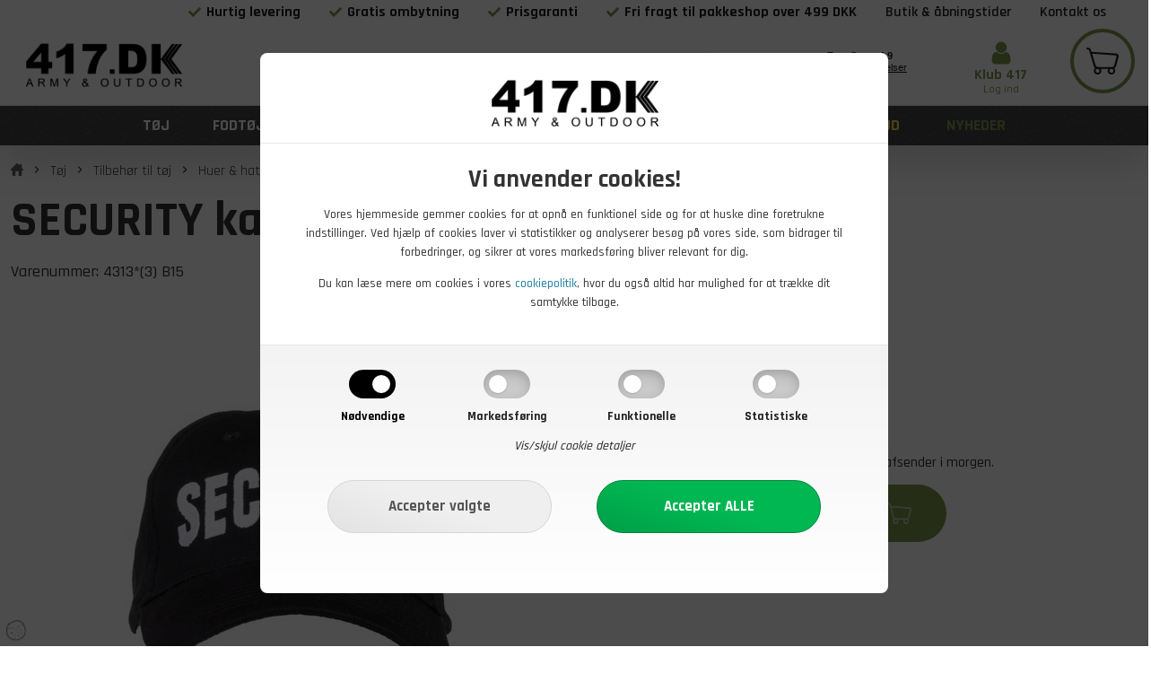

--- FILE ---
content_type: text/html; Charset=UTF-8
request_url: https://www.417.dk/shop/security-kasket-sort-3041p.html
body_size: 31934
content:
<!DOCTYPE html>
<html lang='da' class="webshop-html" xmlns:fb="http://ogp.me/ns/fb#">
<head>
<title>Security baseball cap. Køb caps og kasketter i 417.dk</title>
    <meta http-equiv="Content-Type" content="text/html;charset=UTF-8" />
    <meta name="generator" content="DanDomain Webshop" />
    <link rel="canonical" href="https://www.417.dk/shop/security-kasket-sort-3041p.html"/>
    <link rel="preload" as="image" href="/images/sort-security-cap-vagter-doermaend.jpg" />
    <link rel="image_src" href="https://www.417.dk/images/sort-security-cap-vagter-doermaend.jpg" />
    <meta property="og:title" content="SECURITY kasket, sort"/>
    <meta property="og:url" content="https://www.417.dk/shop/security-kasket-sort-3041p.html"/>
    <meta property="og:image" content="https://www.417.dk/images/sort-security-cap-vagter-doermaend.jpg"/>
    <meta name="thumbnail" content="https://www.417.dk/images/sort-security-cap-vagter-doermaend.jpg" />
    <meta name="description" content="Security kasket i sort med SECURITY broderi på fronten. 100% bomuld &#187; Lav pris &#187; 1-2 dages levering &#9733; Danmarks Største Armyshop 417.dk">
    <meta name="keywords" content="baseball cap, baseball caps, security cap borderet, security, security cap, kasket">
<meta http-equiv="X-UA-Compatible" content="IE=edge">
<meta content="width=device-width initial-scale=1.0 maximum-scale=1.0 user-scalable=yes" name="viewport" />
<meta name="google-site-verification" content="q6DsWG0NJ7Agpu0PA_kLjSjHZn84a95e8_6Gv9W_mzk" />

    <meta http-equiv="Page-Enter" content="blendTrans(Duration=0)">
    <meta http-equiv="Page-Exit" content="blendTrans(Duration=0)">
    <link href="/shop/frontend/public/css/webshop.css?v=8.117.5220" rel="stylesheet" type="text/css">
    <link href="/images/ddcss/shop-128.css?1749220504000" rel="stylesheet" type="text/css">
    <script type="text/javascript">
        var UsesOwnDoctype = true
        var LanguageID = '1';
        var ReloadBasket = '';
        var MaxBuyMsg = 'Antal må ikke være større end';
        var MinBuyMsg = 'Antal må ikke være mindre end';
        var SelectVarMsg = 'Vælg variant før køb';
        var ProductNumber = '4313*(3) B15';
        var ProductVariantMasterID = '';
        var Keyword = '';
        var SelectVarTxt = 'Vælg variant';
        var ShowBasketUrl = '/shop/showbasket.html';
        var CurrencyReturnUrl = '/shop/security-kasket-sort-3041p.html';
        var ReqVariantSelect = 'true';
        var EnablePicProtect = false;
        var PicprotectMsg = '(c)';
        var AddedToBasketMessageTriggered = false;
        var CookiePolicy = {"cookiesRequireConsent":true,"allowTrackingCookies":false,"allowStatisticsCookies":false,"allowFunctionalCookies":false};
        setInterval(function(){SilentAjaxGetRequest(location.href);},900000);
    </script>
<script>
window.dataLayer = window.dataLayer || [];
function gtag(){dataLayer.push(arguments);}
gtag('consent', 'default', {
'ad_storage': 'denied',
'analytics_storage': 'denied',
'ad_user_data': 'denied',
'ad_personalization': 'denied',
'personalization_storage': 'denied',
'functionality_storage': 'denied',
'security_storage': 'granted'
});
</script>

<script src="https://www.googletagmanager.com/gtag/js?id=G-C1ZY3C5P30" class="shop-native-gtag-script" async ></script>
<script>
window.dataLayer = window.dataLayer || [];
function gtag(){dataLayer.push(arguments);}
gtag('js', new Date());
gtag('config', 'G-C1ZY3C5P30', { 'anonymize_ip': true });
gtag('set', 'ads_data_redaction', true);
gtag('config', 'AW-962325565', { 'anonymize_ip': true,'send_page_view': false });
</script>
    <script type="text/javascript" src="/shop/frontend/public/js/webshop.all.min.js?v=8.117.5220"></script>

<!-- Google Tag Manager -->
<script>(function(w,d,s,l,i){w[l]=w[l]||[];w[l].push({'gtm.start':
new Date().getTime(),event:'gtm.js'});var f=d.getElementsByTagName(s)[0],
j=d.createElement(s),dl=l!='dataLayer'?'&l='+l:'';j.async=true;j.src=
'https://www.googletagmanager.com/gtm.js?id='+i+dl;f.parentNode.insertBefore(j,f);
})(window,document,'script','dataLayer','GTM-PFFGLS2');</script>
<!-- End Google Tag Manager -->

<!-- Google Tag Manager -->
<script>(function(w,d,s,l,i){w[l]=w[l]||[];w[l].push({'gtm.start':
new Date().getTime(),event:'gtm.js'});var f=d.getElementsByTagName(s)[0],
j=d.createElement(s),dl=l!='dataLayer'?'&l='+l:'';j.async=true;j.src=
'https://www.googletagmanager.com/gtm.js?id='+i+dl;f.parentNode.insertBefore(j,f);
})(window,document,'script','dataLayer','GTM-T9M4C98');</script>
<!-- End Google Tag Manager --> 


<meta name="viewport" content="width=device-width, initial-scale=1">
<meta http-equiv="x-ua-compatible" content="ie=edge">

<link href="/images/skins/tidyCookies/tidy.cookies.1.0.0.css?2" rel="stylesheet">
<script src="/images/skins/tidyCookies/tidy.cookies.1.0.0.min.js" defer></script>

<!-- DO NOT MODIFY below this -->
<!--link href="/images/skins/tidySense/css/tidySkin.css?3004201" rel="stylesheet"-->
<link href="/images/skins/tidySense(417)/css/tidySkin.v4.css?3110241" rel="stylesheet">
<!-- DO NOT MODIFY above this -->
<link href="/images/skins/tidySense/css/bewise.css?1504211" rel="stylesheet">

<!--link href="/images/skins/tidySense/css/tidySense-417.min.css?0111" rel="stylesheet"-->
<link rel="preconnect" href="https://fonts.googleapis.com">
<link rel="preconnect" href="https://fonts.gstatic.com" crossorigin>
<link href="https://fonts.googleapis.com/css2?family=Rajdhani:wght@300;400;500;600;700&display=swap" rel="stylesheet">
<!-- DO NOT MODIFY below this -->
<script src="/images/skins/tidySense/js/tidySkin-functions.min.js?1411233"></script>
<!-- DO NOT MODIFY above this -->

<link rel="apple-touch-icon" sizes="180x180" href="/apple-touch-icon.png?v=69BBod8NPj">
<link rel="icon" type="image/png" sizes="32x32" href="/favicon-32x32.png?v=69BBod8NPj">
<link rel="icon" type="image/png" sizes="16x16" href="/favicon-16x16.png?v=69BBod8NPj">
<link rel="mask-icon" href="/safari-pinned-tab.svg?v=69BBod8NPj" color="#404040">
<link rel="shortcut icon" href="/favicon.ico?v=69BBod8NPj">
<meta name="apple-mobile-web-app-title" content="417.dk">
<meta name="application-name" content="417.dk">
<meta name="msapplication-TileColor" content="#404040">
<meta name="theme-color" content="#404040">
<script>
  var notShippingDays = [];
</script>

<!--link href="/dandodesign/css/dandodesign.dbsearch.css?v=1" rel="stylesheet" type="text/css">
<script src="/dandodesign/js/dandodesign.dbsearch.js?v=1" charset="ISO-8859-1"></script-->

<script type="text/javascript">
    var clerkConfig = {
        search: {
            template: 'search-page'
        },
        livesearch: {
            template: 'live-search',
            include_categories: true,
            categories_title: 'Kategorier',
            products_title: 'Produkter'
        },
        powerstep: {
            enabled: false,
            type: 'popup',
            image: '1',
            price: '',
            template: 'powerstep-1',
            added_to_basket_text: 'Varen er lagt i kurven!',
            continue_shopping_text: 'Shop videre',
            continue_to_checkout_text: 'Gå til indkøbskurven'
        },
		facets: {
            attributes: '[{&quot;attribute&quot;:&quot;meta_keywords&quot;,&quot;title&quot;:&quot;&quot;,&quot;position&quot;:&quot;1&quot;,&quot;checked&quot;:false},{&quot;attribute&quot;:&quot;list_price&quot;,&quot;title&quot;:&quot;Pris&quot;,&quot;position&quot;:&quot;2&quot;,&quot;checked&quot;:true},{&quot;attribute&quot;:&quot;is_new&quot;,&quot;title&quot;:&quot;&quot;,&quot;position&quot;:&quot;3&quot;,&quot;checked&quot;:false},{&quot;attribute&quot;:&quot;on_sale&quot;,&quot;title&quot;:&quot;&quot;,&quot;position&quot;:&quot;4&quot;,&quot;checked&quot;:false},{&quot;attribute&quot;:&quot;stock&quot;,&quot;title&quot;:&quot;&quot;,&quot;position&quot;:&quot;5&quot;,&quot;checked&quot;:false},{&quot;attribute&quot;:&quot;meta_description&quot;,&quot;title&quot;:&quot;&quot;,&quot;position&quot;:&quot;6&quot;,&quot;checked&quot;:false},{&quot;attribute&quot;:&quot;price&quot;,&quot;title&quot;:&quot;&quot;,&quot;position&quot;:&quot;7&quot;,&quot;checked&quot;:false},{&quot;attribute&quot;:&quot;price_ex_vat&quot;,&quot;title&quot;:&quot;&quot;,&quot;position&quot;:&quot;8&quot;,&quot;checked&quot;:false},{&quot;attribute&quot;:&quot;categories&quot;,&quot;title&quot;:&quot;Kategorier&quot;,&quot;position&quot;:&quot;9&quot;,&quot;checked&quot;:true},{&quot;attribute&quot;:&quot;farve&quot;,&quot;title&quot;:&quot;Farver&quot;,&quot;position&quot;:&quot;10&quot;,&quot;checked&quot;:true},{&quot;attribute&quot;:&quot;&quot;,&quot;title&quot;:&quot;&quot;,&quot;position&quot;:&quot;11&quot;,&quot;checked&quot;:false},{&quot;attribute&quot;:&quot;brand&quot;,&quot;title&quot;:&quot;&quot;,&quot;position&quot;:&quot;12&quot;,&quot;checked&quot;:false},{&quot;attribute&quot;:&quot;manufacturer&quot;,&quot;title&quot;:&quot;Mærker&quot;,&quot;position&quot;:&quot;1&quot;,&quot;checked&quot;:true}]',
			enabled: 1,
			target: ''
		},
        collect_baskets: {
            enabled: false
        }
    };
</script>
<style type="text/css">
    .clerk_powerstep_header {
        text-align: center;
    }
    .clerk_powerstep_header h2:before {
        content: '';
        display: inline-block;
        width: 28px;
        height: 28px;
        background-image: url([data-uri]);
        background-size: 28px;
        vertical-align: top;
        margin-right: 5px;
    }
    .clerk_powerstep_image {
        text-align: center;
    }
    .clerk_powerstep_image img {
        max-width: 250px;
    }
    .clerk_powerstep_clear {
        overflow: hidden;
    }
    .clerk_powerstep_button {
        border: 0;
        cursor: pointer;
        text-align: center;
        display: inline-block;
        padding: 12px 16px;
        font-size: 14px;
        background-color: #29b229;
        border-color: #128F06;
        color: #ffffff;
        transition: background-color 300ms ease-out;
    }
    .clerk_powerstep_button:hover {
        background-color: #128F06;
    }
    .clerk_powerstep_close {
        background-color: #868e96;
        border-color: #868e96;
    }
    .clerk_powerstep_close:hover {
        background-color: #727b84;
    }
    .clerk_powerstep_continue {
        float: right;
    }
    .clerk_powerstep_templates {
        margin-top: 20px;
    }
</style>
</head>


<body class="webshop-productinfo webshop-body">
<!-- Google Tag Manager (noscript) -->
<noscript><iframe src="https://www.googletagmanager.com/ns.html?id=GTM-PFFGLS2"
height="0" width="0" style="display:none;visibility:hidden"></iframe></noscript>
<!-- End Google Tag Manager (noscript) --><!-- Google Tag Manager (noscript) -->
<noscript><iframe src="https://www.googletagmanager.com/ns.html?id=GTM-T9M4C98"
height="0" width="0" style="display:none;visibility:hidden"></iframe></noscript>
<!-- End Google Tag Manager (noscript) -->

<script>
  var signuptext = "<p>Når du opretter dig som medlem i Klub417 optjener du 5 % loyalitetsrabat på dine køb. De bliver automatisk indsat på din konto og kan bruges til køb af varer allerede ved din næste bestilling. Samtidig bliver du tilmeldt vores nyhedsbrev. Som medlem har du også mulighed for at se din ordre-historik. <br> <br> Din E-mail adresse fungerer som brugernavn men indtast det kodeord du ønsker at logge ind med her:</p>";
</script>
<style type="text/css">   #CookiePolicy {       background-color: #123;       color: #333;       left: 0;       width: 100%;       text-align: center;       z-index: 999;   }       #CookiePolicy h1, #CookiePolicy h2, #CookiePolicy h3, #CookiePolicy h4, #CookiePolicy h5  {       color: #333;   }   #CookiePolicy label  {       color: #333;   }       #CookiePolicy .Close {       display: block;       text-decoration: none;       font-size: 14px;       height: 20px;       position: absolute;       right: 10px;       top: 0;       width: 20px;       color: #333;   }       .CookiePolicyCenterText {      margin: 30px auto;      text-align: left;      max-width: 100%;      position: relative;      width: 980px;   }       .CookiePolicyText {      padding-left:10px;   }</style>    <!--googleoff: all-->
<div id="CookiePolicy" class="fixed-top"><div class="CookiePolicyCenterText"><div class="CookiePolicyText"><h2>Vi anvender cookies!</h2>

<p>
	Vores hjemmeside gemmer cookies for at opnå en funktionel side og for at huske dine foretrukne indstillinger. Ved hjælp af cookies laver vi statistikker og analyserer besøg på vores side, som bidrager til forbedringer, og sikrer at vores markedsføring bliver relevant for dig.
</p>

<p>
	Du kan læse mere om cookies i vores <a href="/shop/cms-cookiepolitik.html&amp;HideCookieDialog=1#cookieconsent">cookiepolitik</a>, hvor du også altid har mulighed for at trække dit samtykke tilbage.
</p>
<div class="cookie-policy-consents-container"><div class="cookie-policy-consents-area area-system-cookies"><input type="checkbox" checked disabled/><label>Nødvendige</label></div><div class="cookie-policy-consents-area area-tracking-cookies"><input type="checkbox" id="cookie-policy-consent-tracking" onclick="toggleConsentForCookieType(this)"/><label for="cookie-policy-consent-tracking">Markedsføring</label></div><div class="cookie-policy-consents-area area-functional-cookies"><input type="checkbox" id="cookie-policy-consent-functional" onclick="toggleConsentForCookieType(this)"/><label for="cookie-policy-consent-functional">Funktionelle</label></div><div class="cookie-policy-consents-area area-statistics-cookies"><input type="checkbox" id="cookie-policy-consent-statistics" onclick="toggleConsentForCookieType(this)"/><label for="cookie-policy-consent-statistics">Statistiske</label></div></div><div class="cookie-policy-details-link-container"><a href="#" onclick="toggleCookiePolicyDetails()">Vis/skjul cookie detaljer</a></div><div class="cookie-policy-details-container"><div class="rtable rtable--4cols"><div style="order:1;" class="rtable-cell rtable-header-cell">Cookie</div><div style="order:2;" class="rtable-cell cookie-policy-details-locally-mapped cookie-policy-details-column-name">backFromBasket</div><div style="order:3;" class="rtable-cell cookie-policy-details-locally-mapped cookie-policy-details-column-name">backScrollY</div><div style="order:4;" class="rtable-cell cookie-policy-details-locally-mapped cookie-policy-details-column-name">backURL</div><div style="order:5;" class="rtable-cell cookie-policy-details-locally-mapped cookie-policy-details-column-name">tidyCookieClassifications</div><div style="order:6;" class="rtable-cell cookie-policy-details-globally-mapped cookie-policy-details-thirdparty cookie-policy-details-column-name">_GRECAPTCHA</div><div style="order:7;" class="rtable-cell cookie-policy-details-globally-mapped cookie-policy-details-column-name">ASPSESSIONID*</div><div style="order:8;" class="rtable-cell cookie-policy-details-globally-mapped cookie-policy-details-column-name">basketIdentifier</div><div style="order:9;" class="rtable-cell cookie-policy-details-globally-mapped cookie-policy-details-column-name">DanDomainWebShop5Favorites</div><div style="order:10;" class="rtable-cell cookie-policy-details-globally-mapped cookie-policy-details-column-name">DDCookiePolicy</div><div style="order:11;" class="rtable-cell cookie-policy-details-globally-mapped cookie-policy-details-column-name">DDCookiePolicy-consent-functional</div><div style="order:12;" class="rtable-cell cookie-policy-details-globally-mapped cookie-policy-details-column-name">DDCookiePolicy-consent-statistics</div><div style="order:13;" class="rtable-cell cookie-policy-details-globally-mapped cookie-policy-details-column-name">DDCookiePolicy-consent-tracking</div><div style="order:14;" class="rtable-cell cookie-policy-details-globally-mapped cookie-policy-details-column-name">DDCookiePolicyDialog</div><div style="order:15;" class="rtable-cell cookie-policy-details-globally-mapped cookie-policy-details-column-name cookie-policy-details-exists-on-client">SharedSessionId</div><div style="order:16;" class="rtable-cell cookie-policy-details-globally-mapped cookie-policy-details-column-name">shop6TipBotFilterRandomStringValue</div><div style="order:17;" class="rtable-cell cookie-policy-details-globally-mapped cookie-policy-details-column-name">shopReviewRandomStringValue</div><div style="order:18;" class="rtable-cell cookie-policy-details-globally-mapped cookie-policy-details-column-name">shopShowBasketSendMailRandomStringValue</div><div style="order:19;" class="rtable-cell cookie-policy-details-globally-mapped cookie-policy-details-thirdparty cookie-policy-details-column-name">_ga(Viabill)</div><div style="order:20;" class="rtable-cell cookie-policy-details-globally-mapped cookie-policy-details-thirdparty cookie-policy-details-column-name">_ga*</div><div style="order:21;" class="rtable-cell cookie-policy-details-globally-mapped cookie-policy-details-thirdparty cookie-policy-details-column-name">_gat_gtag_UA(Viabill)</div><div style="order:22;" class="rtable-cell cookie-policy-details-globally-mapped cookie-policy-details-thirdparty cookie-policy-details-column-name">_gat_gtag_UA_</div><div style="order:23;" class="rtable-cell cookie-policy-details-globally-mapped cookie-policy-details-thirdparty cookie-policy-details-column-name">_gid</div><div style="order:24;" class="rtable-cell cookie-policy-details-globally-mapped cookie-policy-details-thirdparty cookie-policy-details-column-name">_gid(Viabill)</div><div style="order:25;" class="rtable-cell cookie-policy-details-globally-mapped cookie-policy-details-thirdparty cookie-policy-details-column-name">GPS</div><div style="order:26;" class="rtable-cell cookie-policy-details-globally-mapped cookie-policy-details-thirdparty cookie-policy-details-column-name">vb-user</div><div style="order:27;" class="rtable-cell cookie-policy-details-globally-mapped cookie-policy-details-thirdparty cookie-policy-details-column-name">VISITOR_INFO1_LIVE</div><div style="order:28;" class="rtable-cell cookie-policy-details-globally-mapped cookie-policy-details-thirdparty cookie-policy-details-column-name">YSC</div><div style="order:1;" class="rtable-cell rtable-header-cell">Kategori</div><div style="order:2;" class="rtable-cell cookie-policy-details-locally-mapped cookie-policy-details-column-category">Nødvendige</div><div style="order:3;" class="rtable-cell cookie-policy-details-locally-mapped cookie-policy-details-column-category">Nødvendige</div><div style="order:4;" class="rtable-cell cookie-policy-details-locally-mapped cookie-policy-details-column-category">Nødvendige</div><div style="order:5;" class="rtable-cell cookie-policy-details-locally-mapped cookie-policy-details-column-category">Nødvendige</div><div style="order:6;" class="rtable-cell cookie-policy-details-globally-mapped cookie-policy-details-thirdparty cookie-policy-details-column-category">Nødvendige</div><div style="order:7;" class="rtable-cell cookie-policy-details-globally-mapped cookie-policy-details-column-category">Nødvendige</div><div style="order:8;" class="rtable-cell cookie-policy-details-globally-mapped cookie-policy-details-column-category">Nødvendige</div><div style="order:9;" class="rtable-cell cookie-policy-details-globally-mapped cookie-policy-details-column-category">Nødvendige</div><div style="order:10;" class="rtable-cell cookie-policy-details-globally-mapped cookie-policy-details-column-category">Nødvendige</div><div style="order:11;" class="rtable-cell cookie-policy-details-globally-mapped cookie-policy-details-column-category">Nødvendige</div><div style="order:12;" class="rtable-cell cookie-policy-details-globally-mapped cookie-policy-details-column-category">Nødvendige</div><div style="order:13;" class="rtable-cell cookie-policy-details-globally-mapped cookie-policy-details-column-category">Nødvendige</div><div style="order:14;" class="rtable-cell cookie-policy-details-globally-mapped cookie-policy-details-column-category">Nødvendige</div><div style="order:15;" class="rtable-cell cookie-policy-details-globally-mapped cookie-policy-details-column-category cookie-policy-details-exists-on-client">Nødvendige</div><div style="order:16;" class="rtable-cell cookie-policy-details-globally-mapped cookie-policy-details-column-category">Nødvendige</div><div style="order:17;" class="rtable-cell cookie-policy-details-globally-mapped cookie-policy-details-column-category">Nødvendige</div><div style="order:18;" class="rtable-cell cookie-policy-details-globally-mapped cookie-policy-details-column-category">Nødvendige</div><div style="order:19;" class="rtable-cell cookie-policy-details-globally-mapped cookie-policy-details-thirdparty cookie-policy-details-column-category">Markedsføring</div><div style="order:20;" class="rtable-cell cookie-policy-details-globally-mapped cookie-policy-details-thirdparty cookie-policy-details-column-category">Markedsføring</div><div style="order:21;" class="rtable-cell cookie-policy-details-globally-mapped cookie-policy-details-thirdparty cookie-policy-details-column-category">Markedsføring</div><div style="order:22;" class="rtable-cell cookie-policy-details-globally-mapped cookie-policy-details-thirdparty cookie-policy-details-column-category">Markedsføring</div><div style="order:23;" class="rtable-cell cookie-policy-details-globally-mapped cookie-policy-details-thirdparty cookie-policy-details-column-category">Markedsføring</div><div style="order:24;" class="rtable-cell cookie-policy-details-globally-mapped cookie-policy-details-thirdparty cookie-policy-details-column-category">Markedsføring</div><div style="order:25;" class="rtable-cell cookie-policy-details-globally-mapped cookie-policy-details-thirdparty cookie-policy-details-column-category">Markedsføring</div><div style="order:26;" class="rtable-cell cookie-policy-details-globally-mapped cookie-policy-details-thirdparty cookie-policy-details-column-category">Markedsføring</div><div style="order:27;" class="rtable-cell cookie-policy-details-globally-mapped cookie-policy-details-thirdparty cookie-policy-details-column-category">Markedsføring</div><div style="order:28;" class="rtable-cell cookie-policy-details-globally-mapped cookie-policy-details-thirdparty cookie-policy-details-column-category">Markedsføring</div><div style="order:1;" class="rtable-cell rtable-header-cell">Beskrivelse</div><div style="order:2;" class="rtable-cell cookie-policy-details-locally-mapped cookie-policy-details-column-description">Benyttes til at definere hvorvidt sidst besøge side var indkøbskurven for brug ved "tilbage" funktion</div><div style="order:3;" class="rtable-cell cookie-policy-details-locally-mapped cookie-policy-details-column-description">Benyttes til at gemme scrollposition fra forrige side for brug ved "tilbage" funktion</div><div style="order:4;" class="rtable-cell cookie-policy-details-locally-mapped cookie-policy-details-column-description">Benyttes til at gemme URL fra forrige side for brug ved "tilbage" funktion</div><div style="order:5;" class="rtable-cell cookie-policy-details-locally-mapped cookie-policy-details-column-description">Benyttes til at gemme klassificering af cookies</div><div style="order:6;" class="rtable-cell cookie-policy-details-globally-mapped cookie-policy-details-thirdparty cookie-policy-details-column-description">Bruges til Google ReCaptcha<div class="cookie-policy-third-party-details-container">Google LLC</div></div><div style="order:7;" class="rtable-cell cookie-policy-details-globally-mapped cookie-policy-details-column-description">Bruges til at gemme session data</div><div style="order:8;" class="rtable-cell cookie-policy-details-globally-mapped cookie-policy-details-column-description">Bruges til at gemme kurv</div><div style="order:9;" class="rtable-cell cookie-policy-details-globally-mapped cookie-policy-details-column-description">Bruges af funktionen favorit produkter</div><div style="order:10;" class="rtable-cell cookie-policy-details-globally-mapped cookie-policy-details-column-description">Bruges til at gemme cookie samtykke</div><div style="order:11;" class="rtable-cell cookie-policy-details-globally-mapped cookie-policy-details-column-description">Bruges til at gemme cookie samtykke</div><div style="order:12;" class="rtable-cell cookie-policy-details-globally-mapped cookie-policy-details-column-description">Bruges til at gemme cookie samtykke</div><div style="order:13;" class="rtable-cell cookie-policy-details-globally-mapped cookie-policy-details-column-description">Bruges til at gemme cookie samtykke</div><div style="order:14;" class="rtable-cell cookie-policy-details-globally-mapped cookie-policy-details-column-description">Bruges til at gemme cookie samtykke</div><div style="order:15;" class="rtable-cell cookie-policy-details-globally-mapped cookie-policy-details-column-description cookie-policy-details-exists-on-client">Bruges til at gemme session data</div><div style="order:16;" class="rtable-cell cookie-policy-details-globally-mapped cookie-policy-details-column-description">Bruges af funktionen tip en ven</div><div style="order:17;" class="rtable-cell cookie-policy-details-globally-mapped cookie-policy-details-column-description">Bruges af funktionen produkt anmeldelser</div><div style="order:18;" class="rtable-cell cookie-policy-details-globally-mapped cookie-policy-details-column-description">Bruges til send kurven til en ven funktionen</div><div style="order:19;" class="rtable-cell cookie-policy-details-globally-mapped cookie-policy-details-thirdparty cookie-policy-details-column-description">Google analytics bruges til at indsamle statistik om den besøgende<div class="cookie-policy-third-party-details-container">Google LLC</div></div><div style="order:20;" class="rtable-cell cookie-policy-details-globally-mapped cookie-policy-details-thirdparty cookie-policy-details-column-description">Google analytics bruges til at indsamle statistik om den besøgende<div class="cookie-policy-third-party-details-container">Google LLC</div></div><div style="order:21;" class="rtable-cell cookie-policy-details-globally-mapped cookie-policy-details-thirdparty cookie-policy-details-column-description">Bruges af Google til at tilpasse visning af annoncer<div class="cookie-policy-third-party-details-container">Google LLC</div></div><div style="order:22;" class="rtable-cell cookie-policy-details-globally-mapped cookie-policy-details-thirdparty cookie-policy-details-column-description">Bruges af Google til at tilpasse visning af annoncer<div class="cookie-policy-third-party-details-container">Google LLC</div></div><div style="order:23;" class="rtable-cell cookie-policy-details-globally-mapped cookie-policy-details-thirdparty cookie-policy-details-column-description">Google analytics bruges til at indsamle statistik om den besøgende<div class="cookie-policy-third-party-details-container">Google LLC</div></div><div style="order:24;" class="rtable-cell cookie-policy-details-globally-mapped cookie-policy-details-thirdparty cookie-policy-details-column-description">Google analytics bruges til at indsamle statistik om den besøgende<div class="cookie-policy-third-party-details-container">Google LLC</div></div><div style="order:25;" class="rtable-cell cookie-policy-details-globally-mapped cookie-policy-details-thirdparty cookie-policy-details-column-description">Bruges af Youtube til afspilning af video<div class="cookie-policy-third-party-details-container">youtube.com </div></div><div style="order:26;" class="rtable-cell cookie-policy-details-globally-mapped cookie-policy-details-thirdparty cookie-policy-details-column-description">Understøtter funktionen Viabill priskalkulation<div class="cookie-policy-third-party-details-container">ViaBill</div></div><div style="order:27;" class="rtable-cell cookie-policy-details-globally-mapped cookie-policy-details-thirdparty cookie-policy-details-column-description">Bruges af Youtube til afspilning af video<div class="cookie-policy-third-party-details-container">youtube.com</div></div><div style="order:28;" class="rtable-cell cookie-policy-details-globally-mapped cookie-policy-details-thirdparty cookie-policy-details-column-description">Bruges af Youtube til afspilning af video<div class="cookie-policy-third-party-details-container">youtube.com</div></div><div style="order:1;" class="rtable-cell rtable-header-cell">Udløb</div><div style="order:2;" class="rtable-cell cookie-policy-details-locally-mapped cookie-policy-details-column-expire">session</div><div style="order:3;" class="rtable-cell cookie-policy-details-locally-mapped cookie-policy-details-column-expire">session</div><div style="order:4;" class="rtable-cell cookie-policy-details-locally-mapped cookie-policy-details-column-expire">session</div><div style="order:5;" class="rtable-cell cookie-policy-details-locally-mapped cookie-policy-details-column-expire">session</div><div style="order:6;" class="rtable-cell cookie-policy-details-globally-mapped cookie-policy-details-thirdparty cookie-policy-details-column-expire">182 dage</div><div style="order:7;" class="rtable-cell cookie-policy-details-globally-mapped cookie-policy-details-column-expire">session</div><div style="order:8;" class="rtable-cell cookie-policy-details-globally-mapped cookie-policy-details-column-expire">30 dage</div><div style="order:9;" class="rtable-cell cookie-policy-details-globally-mapped cookie-policy-details-column-expire">365 dage</div><div style="order:10;" class="rtable-cell cookie-policy-details-globally-mapped cookie-policy-details-column-expire">365 dage</div><div style="order:11;" class="rtable-cell cookie-policy-details-globally-mapped cookie-policy-details-column-expire">365 dage</div><div style="order:12;" class="rtable-cell cookie-policy-details-globally-mapped cookie-policy-details-column-expire">365 dage</div><div style="order:13;" class="rtable-cell cookie-policy-details-globally-mapped cookie-policy-details-column-expire">365 dage</div><div style="order:14;" class="rtable-cell cookie-policy-details-globally-mapped cookie-policy-details-column-expire">365 dage</div><div style="order:15;" class="rtable-cell cookie-policy-details-globally-mapped cookie-policy-details-column-expire cookie-policy-details-exists-on-client">365 dage</div><div style="order:16;" class="rtable-cell cookie-policy-details-globally-mapped cookie-policy-details-column-expire">session</div><div style="order:17;" class="rtable-cell cookie-policy-details-globally-mapped cookie-policy-details-column-expire">session</div><div style="order:18;" class="rtable-cell cookie-policy-details-globally-mapped cookie-policy-details-column-expire">session</div><div style="order:19;" class="rtable-cell cookie-policy-details-globally-mapped cookie-policy-details-thirdparty cookie-policy-details-column-expire">730 dage</div><div style="order:20;" class="rtable-cell cookie-policy-details-globally-mapped cookie-policy-details-thirdparty cookie-policy-details-column-expire">730 dage</div><div style="order:21;" class="rtable-cell cookie-policy-details-globally-mapped cookie-policy-details-thirdparty cookie-policy-details-column-expire">1 dage</div><div style="order:22;" class="rtable-cell cookie-policy-details-globally-mapped cookie-policy-details-thirdparty cookie-policy-details-column-expire">2 minutter</div><div style="order:23;" class="rtable-cell cookie-policy-details-globally-mapped cookie-policy-details-thirdparty cookie-policy-details-column-expire">2 minutter</div><div style="order:24;" class="rtable-cell cookie-policy-details-globally-mapped cookie-policy-details-thirdparty cookie-policy-details-column-expire">1 dage</div><div style="order:25;" class="rtable-cell cookie-policy-details-globally-mapped cookie-policy-details-thirdparty cookie-policy-details-column-expire">1 dage</div><div style="order:26;" class="rtable-cell cookie-policy-details-globally-mapped cookie-policy-details-thirdparty cookie-policy-details-column-expire">365 dage</div><div style="order:27;" class="rtable-cell cookie-policy-details-globally-mapped cookie-policy-details-thirdparty cookie-policy-details-column-expire">180 dage</div><div style="order:28;" class="rtable-cell cookie-policy-details-globally-mapped cookie-policy-details-thirdparty cookie-policy-details-column-expire">session</div></div></div><div class="cookie-policy-accept-buttons-container"><input id="cookie-policy-accept-button" data-accept-text-original="Accepter valgte" data-accept-text-modified="" class="cookie-policy-accept cookie-policy-button" type="button" value="Accepter valgte" onclick="cookiePolicyAccept('6185ff070af3f7796d9e59872d815f9af3015117')"/><input class="cookie-policy-accept-all cookie-policy-button" type="button" value="Accepter ALLE" onclick="cookiePolicyAcceptAll('6185ff070af3f7796d9e59872d815f9af3015117')"/></div></div></div></div>
<!--googleon: all-->
<div class="webshop-misc ProductInfo_TD product" data-no-instant>
    <section id="toplinks">
        <div class="container">
            <div class="row">
                <div class="col-xs-12 col-padding no-pull-right text-center topline-right">
                    <div class="hidden-sm-down top-logo">
                        <a href="/shop/frontpage.html" title="Gå til forsiden">
                            <img title="417.dk" alt="Gå til forsiden" src="/images/skins/tidySense(417)/media/417-logo-mini.png">
                        </a>
                    </div>
                    <a class="Link_Topmenu Link_External_Topmenu" href='' target=''><span>Hurtig levering</span></a><a class="Link_Topmenu Link_External_Topmenu" href='' target=''><span>Gratis ombytning</span></a><a class="Link_Topmenu Link_External_Topmenu" href='/shop/cms-prisgaranti.html' target=''><span>Prisgaranti</span></a><a class="Link_Topmenu Link_External_Topmenu" href='' target=''><span>Fri fragt til pakkeshop over 499 DKK</span></a><a class="Link_Topmenu Link_Idle_Topmenu" href="/shop/cms-aabningstider.html">Butik & åbningstider</a><a class="Link_Topmenu Link_External_Topmenu" href='/shop/cms-7.html' target=''>Kontakt os</a>
                    <a href="tel:+4586474582">86 47 45 82</a>
                    <a href="" class="flag">Siden 1983</a>
                    <script>
                        b2bInfo()
                    </script>
                </div>
            </div>
        </div>
    </section>
    <header id="webshop-spacetop" class="primary-backgroundcolor">
        <section id="topbar">
            <div class="container">
                <div class="row">
                    <div class="col-xs-3 hidden-md-up nav-icon navbar-toggle collapsed" data-toggle="collapse" data-target="#main-navbar">
                        <img src="/images/skins/tidySense/media/icon-menu.svg" />
                    </div>
                    <div class="LogoContainer bar-right"><a href="/shop/frontpage.html" class="FrontpageLogo" title="Gå til forsiden"><img title="417.dk" alt="Gå til forsiden" border="0" class="WebShopSkinLogo" src="/images/417logo-228x82.png"></a>
                    </div>
                    <div class="TopBasketContainer nav-icon basket bar-right"><span class="BasketLink"><A HREF="/shop/showbasket.html">Vis kurv</A></span><span class="BasketTotalProducts">0</span><script>
  var freeShippingLimit = "399,20"; // Angives excl. moms
  var freeShippingLabel = "Fri fragt på denne vare!"; // Tekst til fragt fri label på produktkort
  var shippingCountdown = true; // true = aktiveret, false = deaktiveret.
</script><script>
// Convert variables
if (typeof freeShippingLimit !== 'undefined') {
    freeShippingLimit = parseFloat(freeShippingLimit.replace(".", "").replace(",", "."));
}
</script></div>
                    <div class="topbar-icon">
                        <a class="account" href="/shop/customer.html">
                            <div class="points myPoints"></div>
                            <img src="/images/skins/tidySense/media/icon-klub-417.svg" alt="Klub 417" />
                            <span>Klub 417</span>
                            <div class="logged-in" style="display: none">Din konto</div>
                            <div class="not-logged-in">Log ind</div>
                        </a>
                    </div>
                    <div class="topbar-icon" style="display:none">
                        <div id="emaerket-widget-ytggjv4d52"></div>
                    </div>
                    <div class="topbar-icon hidden-xs">
                        <div class="trustpilot-widget" data-locale="da-DK" data-template-id="53aa8807dec7e10d38f59f32" data-businessunit-id="46d6bae2000064000500e1d3" data-style-height="65px" data-style-width="120px" data-theme="light" data-stars="5"> <a href="https://dk.trustpilot.com/review/www.417.dk" target="_blank" rel="noopener"></a> </div>
                    </div>
                    <div class="hidden-sm-down SearchContainer bar-fill">
                        <div class="SearchFrame" style="display:none">[SearchFrame]</div>
                        <div class="SearchFrameClerk">
                            <form id="Search_Form" method="GET" action="/shop/external/clerk/search.asp" style="margin:0;">
                                <span class="SearchTitle_SearchPage">Indtast din søgning</span>
                                <br>
                                <input name="q" maxlength="50" size="12" class="SearchField_SearchPage" value="" autocomplete="off" placeholder="Indtast din søgning" type="text">
                                <span class="nbsp"> </span>
                                <input class="SubmitButton_SearchPage" type="submit" value="Søg">
                                <br>
                            </form>
                        </div>
                    </div>
                </div>
            </div>
            <div class="container-fluid">
                <div class="row">
                    <div class="hidden-md-up collapse navbar-collapse search-container" id="main-navbar">
                        <ul class="nav navbar-nav">
                            <!--li id="nav-search">[SearchFrame]</li-->
                            <li id="nav-search" class="SearchFrameClerk">
                                <form id="Search_Form" method="GET" action="/shop/external/clerk/search.asp" style="margin:0;">
                                    <span class="SearchTitle_SearchPage">Indtast din søgning</span>
                                    <br>
                                    <input name="q" maxlength="50" size="12" class="SearchField_SearchPage" value="" autocomplete="off" placeholder="Indtast din søgning" type="text">
                                    <span class="nbsp"> </span>
                                    <input class="SubmitButton_SearchPage" type="submit" value="Søg">
                                    <br>
                                </form>
                            </li>
                        </ul>
                        <!--ProductMenu-->
                    </div>
                </div>
            </div>
        </section>
    </header>
    <div id="topnav-sticky-checker"></div>
    <nav id="topnav">
        <section id="topnav-menu">
            <div class="hidden-sm-down">
                <div id="ProductmenuContainer_DIV" class="ProductmenuContainer_DIV"><style type="text/css">.ProductMenu_MenuItemBold{font-weight:bold;}</style><ul id="ProductMenu_List"><li class="RootCategory_Productmenu has-dropdown"><a href="/shop/toej-8s1.html" class="CategoryLink0_Productmenu Deactiv_Productmenu Deactiv_ProductMenu" title="Tøj"><span class="ProductMenu_MenuItemBold">Tøj</span></a><ul class="dropdown"><li class="SubCategory1_Productmenu has-dropdown"><a href="/shop/herre-601s1.html" class="CategoryLink1_Productmenu Deactiv_Productmenu Deactiv_ProductMenu" title="Herre"><span class="ProductMenu_MenuItemBold">Herre</span></a><ul class="dropdown"><li class="SubCategory2_Productmenu"><a href="/shop/t-shirts-3c1.html" class="CategoryLink2_Productmenu Deactiv_Productmenu Deactiv_ProductMenu" title="T-shirts">T-shirts</a></li><li class="SubCategory2_Productmenu"><a href="/shop/skjorter-29c1.html" class="CategoryLink2_Productmenu Deactiv_Productmenu Deactiv_ProductMenu" title="Skjorter">Skjorter</a></li><li class="SubCategory2_Productmenu"><a href="/shop/sweatre-troejer-30c1.html" class="CategoryLink2_Productmenu Deactiv_Productmenu Deactiv_ProductMenu" title="Sweatre & trøjer">Sweatre & trøjer</a></li><li class="SubCategory2_Productmenu"><a href="/shop/veste-101c1.html" class="CategoryLink2_Productmenu Deactiv_Productmenu Deactiv_ProductMenu" title="Veste">Veste</a></li><li class="SubCategory2_Productmenu"><a href="/shop/bukser-27c1.html" class="CategoryLink2_Productmenu Deactiv_Productmenu Deactiv_ProductMenu" title="Bukser">Bukser</a></li><li class="SubCategory2_Productmenu"><a href="/shop/shorts-99c1.html" class="CategoryLink2_Productmenu Deactiv_Productmenu Deactiv_ProductMenu" title="Shorts ">Shorts </a></li><li class="SubCategory2_Productmenu"><a href="/shop/undertoej-34c1.html" class="CategoryLink2_Productmenu Deactiv_Productmenu Deactiv_ProductMenu" title="Undertøj">Undertøj</a></li><li class="SubCategory2_Productmenu has-dropdown"><a href="/shop/overtoej-619s1.html" class="CategoryLink2_Productmenu Deactiv_Productmenu Deactiv_ProductMenu" title="Overtøj"><span class="ProductMenu_MenuItemBold">Overtøj</span></a><ul class="dropdown"><li class="SubCategory3_Productmenu"><a href="/shop/jakker-28c1.html" class="CategoryLink3_Productmenu Deactiv_Productmenu Deactiv_ProductMenu" title="Jakker">Jakker</a></li><li class="SubCategory3_Productmenu"><a href="/shop/overtraeksbukser-258c1.html" class="CategoryLink3_Productmenu Deactiv_Productmenu Deactiv_ProductMenu" title="Overtræksbukser">Overtræksbukser</a></li><li class="SubCategory3_Productmenu"><a href="/shop/regntoej-til-herre-39c1.html" class="CategoryLink3_Productmenu Deactiv_Productmenu Deactiv_ProductMenu" title="Regntøj">Regntøj</a></li></ul></li></ul></li><li class="SubCategory1_Productmenu has-dropdown"><a href="/shop/dame-64s1.html" class="CategoryLink1_Productmenu Deactiv_Productmenu Deactiv_ProductMenu" title="Dame"><span class="ProductMenu_MenuItemBold">Dame</span></a><ul class="dropdown"><li class="SubCategory2_Productmenu"><a href="/shop/sweatre-troejer-602c1.html" class="CategoryLink2_Productmenu Deactiv_Productmenu Deactiv_ProductMenu" title="Sweatre & trøjer">Sweatre & trøjer</a></li><li class="SubCategory2_Productmenu"><a href="/shop/bukser-603c1.html" class="CategoryLink2_Productmenu Deactiv_Productmenu Deactiv_ProductMenu" title="Bukser">Bukser</a></li><li class="SubCategory2_Productmenu"><a href="/shop/jakker-604c1.html" class="CategoryLink2_Productmenu Deactiv_Productmenu Deactiv_ProductMenu" title="Jakker">Jakker</a></li></ul></li><li class="SubCategory1_Productmenu has-dropdown"><a href="/shop/store-stoerrelser-63s1.html" class="CategoryLink1_Productmenu Deactiv_Productmenu Deactiv_ProductMenu" title="Store størrelser "><span class="ProductMenu_MenuItemBold">Store størrelser </span></a><ul class="dropdown"><li class="SubCategory2_Productmenu"><a href="/shop/t-shirts-606c1.html" class="CategoryLink2_Productmenu Deactiv_Productmenu Deactiv_ProductMenu" title="T-shirts">T-shirts</a></li><li class="SubCategory2_Productmenu"><a href="/shop/skjorter-607c1.html" class="CategoryLink2_Productmenu Deactiv_Productmenu Deactiv_ProductMenu" title="Skjorter">Skjorter</a></li><li class="SubCategory2_Productmenu"><a href="/shop/sweatre-troejer-605c1.html" class="CategoryLink2_Productmenu Deactiv_Productmenu Deactiv_ProductMenu" title="Sweatre & trøjer">Sweatre & trøjer</a></li><li class="SubCategory2_Productmenu"><a href="/shop/veste-608c1.html" class="CategoryLink2_Productmenu Deactiv_Productmenu Deactiv_ProductMenu" title="Veste">Veste</a></li><li class="SubCategory2_Productmenu"><a href="/shop/bukser-609c1.html" class="CategoryLink2_Productmenu Deactiv_Productmenu Deactiv_ProductMenu" title="Bukser">Bukser</a></li><li class="SubCategory2_Productmenu"><a href="/shop/shorts-610c1.html" class="CategoryLink2_Productmenu Deactiv_Productmenu Deactiv_ProductMenu" title="Shorts">Shorts</a></li><li class="SubCategory2_Productmenu"><a href="/shop/jakker-611c1.html" class="CategoryLink2_Productmenu Deactiv_Productmenu Deactiv_ProductMenu" title="Jakker">Jakker</a></li></ul></li><li class="SubCategory1_Productmenu has-dropdown"><a href="/shop/arbejdstoej-sikkerhedstoej-591s1.html" class="CategoryLink1_Productmenu Deactiv_Productmenu Deactiv_ProductMenu" title="Arbejdstøj & sikkerhedstøj"><span class="ProductMenu_MenuItemBold">Arbejdstøj & sikkerhedstøj</span></a><ul class="dropdown"><li class="SubCategory2_Productmenu"><a href="/shop/arbejdstoej-652c1.html" class="CategoryLink2_Productmenu Deactiv_Productmenu Deactiv_ProductMenu" title="Arbejdstøj">Arbejdstøj</a></li><li class="SubCategory2_Productmenu"><a href="/shop/sikkerhedstoej-653c1.html" class="CategoryLink2_Productmenu Deactiv_Productmenu Deactiv_ProductMenu" title="Sikkerhedstøj">Sikkerhedstøj</a></li><li class="SubCategory2_Productmenu"><a href="/shop/heldragter-31c1.html" class="CategoryLink2_Productmenu Deactiv_Productmenu Deactiv_ProductMenu" title="Heldragter">Heldragter</a></li><li class="SubCategory2_Productmenu"><a href="/shop/knae-og-albuebeskyttere-651c1.html" class="CategoryLink2_Productmenu Deactiv_Productmenu Deactiv_ProductMenu" title="Knæ- & albuebeskyttere">Knæ- & albuebeskyttere</a></li></ul></li><li class="SubCategory1_Productmenu has-dropdown"><a href="/shop/tilbehoer-til-toej-9s1.html" class="CategoryLink1_Productmenu Deactiv_Productmenu Deactiv_ProductMenu" title="Tilbehør til tøj"><span class="ProductMenu_MenuItemBold">Tilbehør til tøj</span></a><ul class="dropdown"><li class="SubCategory2_Productmenu has-dropdown"><a href="/shop/huer-hatte-25s1.html" class="CategoryLink2_Productmenu Deactiv_Productmenu Deactiv_ProductMenu" title="Huer & hatte"><span class="ProductMenu_MenuItemBold">Huer & hatte</span></a><ul class="dropdown"><li class="SubCategory3_Productmenu"><a href="/shop/balaclava-elefanthuer-426c1.html" class="CategoryLink3_Productmenu Deactiv_Productmenu Deactiv_ProductMenu" title="Balaclava & elefanthuer">Balaclava & elefanthuer</a></li><li class="SubCategory3_Productmenu"><a href="/shop/baretter-26c1.html" class="CategoryLink3_Productmenu Deactiv_Productmenu Deactiv_ProductMenu" title="Baretter">Baretter</a></li><li class="SubCategory3_Productmenu"><a href="/shop/boonies-boellehatte-227c1.html" class="CategoryLink3_Productmenu Deactiv_Productmenu Deactiv_ProductMenu" title="Boonies & bøllehatte">Boonies & bøllehatte</a></li><li class="SubCategory3_Productmenu active"><a name="ActiveCategory_A" ID="ActiveCategory_A"></a><a href="/shop/caps-588c1.html" class="CategoryLink3_Productmenu Activ_Productmenu Activ_ProductMenu" title="Caps ">Caps </a></li><li class="SubCategory3_Productmenu"><a href="/shop/pandebaand-701c1.html" class="CategoryLink3_Productmenu Deactiv_Productmenu Deactiv_ProductMenu" title="Pandebånd">Pandebånd</a></li><li class="SubCategory3_Productmenu"><a href="/shop/vinterhuer-538c1.html" class="CategoryLink3_Productmenu Deactiv_Productmenu Deactiv_ProductMenu" title="Vinterhuer">Vinterhuer</a></li><li class="SubCategory3_Productmenu"><a href="/shop/diverse-huer-hatte-541c1.html" class="CategoryLink3_Productmenu Deactiv_Productmenu Deactiv_ProductMenu" title="Diverse huer & hatte">Diverse huer & hatte</a></li></ul></li><li class="SubCategory2_Productmenu"><a href="/shop/halstoerklaeder-halsroer-33c1.html" class="CategoryLink2_Productmenu Deactiv_Productmenu Deactiv_ProductMenu" title="Halstørklæder & halsrør">Halstørklæder & halsrør</a></li><li class="SubCategory2_Productmenu"><a href="/shop/handsker-21c1.html" class="CategoryLink2_Productmenu Deactiv_Productmenu Deactiv_ProductMenu" title="Handsker">Handsker</a></li><li class="SubCategory2_Productmenu"><a href="/shop/baelter-37c1.html" class="CategoryLink2_Productmenu Deactiv_Productmenu Deactiv_ProductMenu" title="Bælter">Bælter</a></li><li class="SubCategory2_Productmenu has-dropdown"><a href="/shop/briller-590s1.html" class="CategoryLink2_Productmenu Deactiv_Productmenu Deactiv_ProductMenu" title="Briller"><span class="ProductMenu_MenuItemBold">Briller</span></a><ul class="dropdown"><li class="SubCategory3_Productmenu"><a href="/shop/solbriller-520c1.html" class="CategoryLink3_Productmenu Deactiv_Productmenu Deactiv_ProductMenu" title="Solbriller">Solbriller</a></li><li class="SubCategory3_Productmenu"><a href="/shop/sikkerhedsbriller-522c1.html" class="CategoryLink3_Productmenu Deactiv_Productmenu Deactiv_ProductMenu" title="Sikkerhedsbriller">Sikkerhedsbriller</a></li><li class="SubCategory3_Productmenu"><a href="/shop/goggles-523c1.html" class="CategoryLink3_Productmenu Deactiv_Productmenu Deactiv_ProductMenu" title="Goggles">Goggles</a></li></ul></li><li class="SubCategory2_Productmenu"><a href="/shop/masker-228c1.html" class="CategoryLink2_Productmenu Deactiv_Productmenu Deactiv_ProductMenu" title="Masker">Masker</a></li><li class="SubCategory2_Productmenu"><a href="/shop/seler-659c1.html" class="CategoryLink2_Productmenu Deactiv_Productmenu Deactiv_ProductMenu" title="Seler">Seler</a></li><li class="SubCategory2_Productmenu"><a href="/shop/ure-smykker-598c1.html" class="CategoryLink2_Productmenu Deactiv_Productmenu Deactiv_ProductMenu" title="Ure & smykker">Ure & smykker</a></li><li class="SubCategory2_Productmenu has-dropdown"><a href="/shop/maerker-emblemer-441s1.html" class="CategoryLink2_Productmenu Deactiv_Productmenu Deactiv_ProductMenu" title="Mærker & emblemer"><span class="ProductMenu_MenuItemBold">Mærker & emblemer</span></a><ul class="dropdown"><li class="SubCategory3_Productmenu"><a href="/shop/stofmaerker-patches-456c1.html" class="CategoryLink3_Productmenu Deactiv_Productmenu Deactiv_ProductMenu" title="Stofmærker & patches">Stofmærker & patches</a></li><li class="SubCategory3_Productmenu"><a href="/shop/emblemer-646c1.html" class="CategoryLink3_Productmenu Deactiv_Productmenu Deactiv_ProductMenu" title="Emblemer">Emblemer</a></li></ul></li><li class="SubCategory2_Productmenu has-dropdown"><a href="/shop/sokker-stroemper-544s1.html" class="CategoryLink2_Productmenu Deactiv_Productmenu Deactiv_ProductMenu" title="Sokker & strømper"><span class="ProductMenu_MenuItemBold">Sokker & strømper</span></a><ul class="dropdown"><li class="SubCategory3_Productmenu"><a href="/shop/stroemper-til-herrer-731c1.html" class="CategoryLink3_Productmenu Deactiv_Productmenu Deactiv_ProductMenu" title="Strømper til herrer">Strømper til herrer</a></li><li class="SubCategory3_Productmenu"><a href="/shop/stroemper-til-kvinder-732c1.html" class="CategoryLink3_Productmenu Deactiv_Productmenu Deactiv_ProductMenu" title="Strømper til kvinder">Strømper til kvinder</a></li></ul></li></ul></li></ul></li><li class="RootCategory_Productmenu has-dropdown"><a href="/shop/fodtoej-153s1.html" class="CategoryLink0_Productmenu Deactiv_Productmenu Deactiv_ProductMenu" title="Fodtøj"><span class="ProductMenu_MenuItemBold">Fodtøj</span></a><ul class="dropdown"><li class="SubCategory1_Productmenu has-dropdown"><a href="/shop/stoevler-620s1.html" class="CategoryLink1_Productmenu Deactiv_Productmenu Deactiv_ProductMenu" title="Støvler"><span class="ProductMenu_MenuItemBold">Støvler</span></a><ul class="dropdown"><li class="SubCategory2_Productmenu"><a href="/shop/militaerstoevler-158c1.html" class="CategoryLink2_Productmenu Deactiv_Productmenu Deactiv_ProductMenu" title="Militærstøvler">Militærstøvler</a></li><li class="SubCategory2_Productmenu"><a href="/shop/oerkenstoevler-159c1.html" class="CategoryLink2_Productmenu Deactiv_Productmenu Deactiv_ProductMenu" title="Ørkenstøvler">Ørkenstøvler</a></li><li class="SubCategory2_Productmenu has-dropdown"><a href="/shop/vandrestoevler-621s1.html" class="CategoryLink2_Productmenu Deactiv_Productmenu Deactiv_ProductMenu" title="Vandrestøvler"><span class="ProductMenu_MenuItemBold">Vandrestøvler</span></a><ul class="dropdown"><li class="SubCategory3_Productmenu"><a href="/shop/vandrestoevler-damer-749c1.html" class="CategoryLink3_Productmenu Deactiv_Productmenu Deactiv_ProductMenu" title="Vandrestøvler til damer">Vandrestøvler til damer</a></li><li class="SubCategory3_Productmenu"><a href="/shop/vandrestoevler-herre-750c1.html" class="CategoryLink3_Productmenu Deactiv_Productmenu Deactiv_ProductMenu" title="Vandrestøvler til herre">Vandrestøvler til herre</a></li></ul></li><li class="SubCategory2_Productmenu"><a href="/shop/sikkerhedsstoevler-661c1.html" class="CategoryLink2_Productmenu Deactiv_Productmenu Deactiv_ProductMenu" title="Sikkerhedsstøvler">Sikkerhedsstøvler</a></li><li class="SubCategory2_Productmenu"><a href="/shop/hverdagsstoevler-154c1.html" class="CategoryLink2_Productmenu Deactiv_Productmenu Deactiv_ProductMenu" title="Hverdagsstøvler">Hverdagsstøvler</a></li></ul></li><li class="SubCategory1_Productmenu"><a href="/shop/sko-660c1.html" class="CategoryLink1_Productmenu Deactiv_Productmenu Deactiv_ProductMenu" title="Sko">Sko</a></li><li class="SubCategory1_Productmenu"><a href="/shop/sandaler-622c1.html" class="CategoryLink1_Productmenu Deactiv_Productmenu Deactiv_ProductMenu" title="Sandaler">Sandaler</a></li><li class="SubCategory1_Productmenu"><a href="/shop/gummistoevler-157c1.html" class="CategoryLink1_Productmenu Deactiv_Productmenu Deactiv_ProductMenu" title="Gummistøvler">Gummistøvler</a></li><li class="SubCategory1_Productmenu"><a href="/shop/tilbehoer-til-fodtoej-160c1.html" class="CategoryLink1_Productmenu Deactiv_Productmenu Deactiv_ProductMenu" title="Tilbehør til fodtøj">Tilbehør til fodtøj</a></li></ul></li><li class="RootCategory_Productmenu has-dropdown"><a href="/shop/udstyr-10s1.html" class="CategoryLink0_Productmenu Deactiv_Productmenu Deactiv_ProductMenu" title="Udstyr"><span class="ProductMenu_MenuItemBold">Udstyr</span></a><ul class="dropdown"><li class="SubCategory1_Productmenu has-dropdown"><a href="/shop/grej-626s1.html" class="CategoryLink1_Productmenu Deactiv_Productmenu Deactiv_ProductMenu" title="Grej"><span class="ProductMenu_MenuItemBold">Grej</span></a><ul class="dropdown"><li class="SubCategory2_Productmenu has-dropdown"><a href="/shop/knive-vaerktoejer-42s1.html" class="CategoryLink2_Productmenu Deactiv_Productmenu Deactiv_ProductMenu" title="Knive & værktøjer"><span class="ProductMenu_MenuItemBold">Knive & værktøjer</span></a><ul class="dropdown"><li class="SubCategory3_Productmenu"><a href="/shop/feltspader-474c1.html" class="CategoryLink3_Productmenu Deactiv_Productmenu Deactiv_ProductMenu" title="Feltspader">Feltspader</a></li><li class="SubCategory3_Productmenu"><a href="/shop/knive-575c1.html" class="CategoryLink3_Productmenu Deactiv_Productmenu Deactiv_ProductMenu" title="Knive">Knive</a></li><li class="SubCategory3_Productmenu"><a href="/shop/multitools-576c1.html" class="CategoryLink3_Productmenu Deactiv_Productmenu Deactiv_ProductMenu" title="Multitools">Multitools</a></li><li class="SubCategory3_Productmenu"><a href="/shop/tilbehoer-til-knive-578c1.html" class="CategoryLink3_Productmenu Deactiv_Productmenu Deactiv_ProductMenu" title="Tilbehør til knive & værktøjer">Tilbehør til knive & værktøjer</a></li><li class="SubCategory3_Productmenu"><a href="/shop/oekser-664c1.html" class="CategoryLink3_Productmenu Deactiv_Productmenu Deactiv_ProductMenu" title="Økser ">Økser </a></li></ul></li><li class="SubCategory2_Productmenu"><a href="/shop/kikkerter-6c1.html" class="CategoryLink2_Productmenu Deactiv_Productmenu Deactiv_ProductMenu" title="Kikkerter">Kikkerter</a></li><li class="SubCategory2_Productmenu"><a href="/shop/kompas-125c1.html" class="CategoryLink2_Productmenu Deactiv_Productmenu Deactiv_ProductMenu" title="Kompas">Kompas</a></li><li class="SubCategory2_Productmenu"><a href="/shop/haandjern-179c1.html" class="CategoryLink2_Productmenu Deactiv_Productmenu Deactiv_ProductMenu" title="Håndjern">Håndjern</a></li><li class="SubCategory2_Productmenu"><a href="/shop/buer-722c1.html" class="CategoryLink2_Productmenu Deactiv_Productmenu Deactiv_ProductMenu" title="Buer">Buer</a></li><li class="SubCategory2_Productmenu"><a href="/shop/karabinhager-705c1.html" class="CategoryLink2_Productmenu Deactiv_Productmenu Deactiv_ProductMenu" title="Karabinhager">Karabinhager</a></li><li class="SubCategory2_Productmenu"><a href="/shop/koelebokse-726c1.html" class="CategoryLink2_Productmenu Deactiv_Productmenu Deactiv_ProductMenu" title="Kølebokse">Kølebokse</a></li><li class="SubCategory2_Productmenu"><a href="/shop/reb-remme-633c1.html" class="CategoryLink2_Productmenu Deactiv_Productmenu Deactiv_ProductMenu" title="Reb & remme">Reb & remme</a></li><li class="SubCategory2_Productmenu"><a href="/shop/noedradioer-powerbanks-654c1.html" class="CategoryLink2_Productmenu Deactiv_Productmenu Deactiv_ProductMenu" title="Nødradioer, powerbanks & solceller">Nødradioer, powerbanks & solceller</a></li><li class="SubCategory2_Productmenu"><a href="/shop/vaabenattrapper-656c1.html" class="CategoryLink2_Productmenu Deactiv_Productmenu Deactiv_ProductMenu" title="Våbenattrapper ">Våbenattrapper </a></li><li class="SubCategory2_Productmenu"><a href="/shop/diverse-grej-650c1.html" class="CategoryLink2_Productmenu Deactiv_Productmenu Deactiv_ProductMenu" title="Diverse grej">Diverse grej</a></li></ul></li><li class="SubCategory1_Productmenu has-dropdown"><a href="/shop/tasker-625s1.html" class="CategoryLink1_Productmenu Deactiv_Productmenu Deactiv_ProductMenu" title="Tasker"><span class="ProductMenu_MenuItemBold">Tasker</span></a><ul class="dropdown"><li class="SubCategory2_Productmenu"><a href="/shop/rygsaekke-tasker-512c1.html" class="CategoryLink2_Productmenu Deactiv_Productmenu Deactiv_ProductMenu" title="Rygsække & tasker">Rygsække & tasker</a></li><li class="SubCategory2_Productmenu"><a href="/shop/kufferter-duffelbags-518c1.html" class="CategoryLink2_Productmenu Deactiv_Productmenu Deactiv_ProductMenu" title="Kufferter & duffelbags">Kufferter & duffelbags</a></li><li class="SubCategory2_Productmenu"><a href="/shop/pouches-smaa-tasker-513c1.html" class="CategoryLink2_Productmenu Deactiv_Productmenu Deactiv_ProductMenu" title="Pouches & små tasker">Pouches & små tasker</a></li><li class="SubCategory2_Productmenu"><a href="/shop/drybags-648c1.html" class="CategoryLink2_Productmenu Deactiv_Productmenu Deactiv_ProductMenu" title="Drybags">Drybags</a></li><li class="SubCategory2_Productmenu"><a href="/shop/foerstehjaelpstasker-733c1.html" class="CategoryLink2_Productmenu Deactiv_Productmenu Deactiv_ProductMenu" title="Førstehjælpstasker">Førstehjælpstasker</a></li></ul></li><li class="SubCategory1_Productmenu has-dropdown"><a href="/shop/soveudstyr-627s1.html" class="CategoryLink1_Productmenu Deactiv_Productmenu Deactiv_ProductMenu" title="Soveudstyr"><span class="ProductMenu_MenuItemBold">Soveudstyr</span></a><ul class="dropdown"><li class="SubCategory2_Productmenu"><a href="/shop/soveposer-23c1.html" class="CategoryLink2_Productmenu Deactiv_Productmenu Deactiv_ProductMenu" title="Soveposer">Soveposer</a></li><li class="SubCategory2_Productmenu has-dropdown"><a href="/shop/liggeunderlag-383s1.html" class="CategoryLink2_Productmenu Deactiv_Productmenu Deactiv_ProductMenu" title="Liggeunderlag"><span class="ProductMenu_MenuItemBold">Liggeunderlag</span></a><ul class="dropdown"><li class="SubCategory3_Productmenu"><a href="/shop/oppustelige-underlag-751c1.html" class="CategoryLink3_Productmenu Deactiv_Productmenu Deactiv_ProductMenu" title="Oppustelige liggeunderlag">Oppustelige liggeunderlag</a></li></ul></li><li class="SubCategory2_Productmenu"><a href="/shop/telte-udstyr-111c1.html" class="CategoryLink2_Productmenu Deactiv_Productmenu Deactiv_ProductMenu" title="Telte & udstyr">Telte & udstyr</a></li><li class="SubCategory2_Productmenu"><a href="/shop/bivy-bags-tarps-647c1.html" class="CategoryLink2_Productmenu Deactiv_Productmenu Deactiv_ProductMenu" title="Bivy bags & tarps">Bivy bags & tarps</a></li><li class="SubCategory2_Productmenu"><a href="/shop/haengekoejer-feltsenge-381c1.html" class="CategoryLink2_Productmenu Deactiv_Productmenu Deactiv_ProductMenu" title="Hængekøjer & feltsenge">Hængekøjer & feltsenge</a></li><li class="SubCategory2_Productmenu"><a href="/shop/rejsepuder-779c1.html" class="CategoryLink2_Productmenu Deactiv_Productmenu Deactiv_ProductMenu" title="Rejsepuder">Rejsepuder</a></li><li class="SubCategory2_Productmenu"><a href="/shop/taepper-439c1.html" class="CategoryLink2_Productmenu Deactiv_Productmenu Deactiv_ProductMenu" title="Tæpper">Tæpper</a></li><li class="SubCategory2_Productmenu"><a href="/shop/toiletartikler-personlig-112c1.html" class="CategoryLink2_Productmenu Deactiv_Productmenu Deactiv_ProductMenu" title="Toiletartikler & personlig pleje">Toiletartikler & personlig pleje</a></li></ul></li><li class="SubCategory1_Productmenu has-dropdown"><a href="/shop/spise-og-kogegrej-629s1.html" class="CategoryLink1_Productmenu Deactiv_Productmenu Deactiv_ProductMenu" title="Spise- & kogegrej"><span class="ProductMenu_MenuItemBold">Spise- & kogegrej</span></a><ul class="dropdown"><li class="SubCategory2_Productmenu"><a href="/shop/spisegrej-109c1.html" class="CategoryLink2_Productmenu Deactiv_Productmenu Deactiv_ProductMenu" title="Spisegrej">Spisegrej</a></li><li class="SubCategory2_Productmenu"><a href="/shop/turmad-671c1.html" class="CategoryLink2_Productmenu Deactiv_Productmenu Deactiv_ProductMenu" title="Turmad">Turmad</a></li><li class="SubCategory2_Productmenu"><a href="/shop/kogegrej-110c1.html" class="CategoryLink2_Productmenu Deactiv_Productmenu Deactiv_ProductMenu" title="Kogegrej">Kogegrej</a></li><li class="SubCategory2_Productmenu"><a href="/shop/drikkedunke-drikkesystemer-84c1.html" class="CategoryLink2_Productmenu Deactiv_Productmenu Deactiv_ProductMenu" title="Drikkedunke & drikkesystemer">Drikkedunke & drikkesystemer</a></li></ul></li><li class="SubCategory1_Productmenu"><a href="/shop/prepper-grej-864c1.html" class="CategoryLink1_Productmenu Deactiv_Productmenu Deactiv_ProductMenu" title="Prepper Grej">Prepper Grej</a></li><li class="SubCategory1_Productmenu has-dropdown"><a href="/shop/jagtudstyr-og-beklaedning-735s1.html" class="CategoryLink1_Productmenu Deactiv_Productmenu Deactiv_ProductMenu" title="Jagtudstyr og beklædning"><span class="ProductMenu_MenuItemBold">Jagtudstyr og beklædning</span></a><ul class="dropdown"><li class="SubCategory2_Productmenu"><a href="/shop/jagtknive-736c1.html" class="CategoryLink2_Productmenu Deactiv_Productmenu Deactiv_ProductMenu" title="Jagtknive">Jagtknive</a></li><li class="SubCategory2_Productmenu has-dropdown"><a href="/shop/jagttoej-737s1.html" class="CategoryLink2_Productmenu Deactiv_Productmenu Deactiv_ProductMenu" title="Jagttøj"><span class="ProductMenu_MenuItemBold">Jagttøj</span></a><ul class="dropdown"><li class="SubCategory3_Productmenu"><a href="/shop/hovedbeklaedning-til-jagt-740c1.html" class="CategoryLink3_Productmenu Deactiv_Productmenu Deactiv_ProductMenu" title="Hovedbeklædning til jagt">Hovedbeklædning til jagt</a></li><li class="SubCategory3_Productmenu"><a href="/shop/jagtbukser-739c1.html" class="CategoryLink3_Productmenu Deactiv_Productmenu Deactiv_ProductMenu" title="Jagtbukser">Jagtbukser</a></li><li class="SubCategory3_Productmenu"><a href="/shop/jagthandsker-741c1.html" class="CategoryLink3_Productmenu Deactiv_Productmenu Deactiv_ProductMenu" title="Jagthandsker">Jagthandsker</a></li><li class="SubCategory3_Productmenu"><a href="/shop/jakker-til-jagt-738c1.html" class="CategoryLink3_Productmenu Deactiv_Productmenu Deactiv_ProductMenu" title="Jakker til jagt">Jakker til jagt</a></li></ul></li><li class="SubCategory2_Productmenu"><a href="/shop/jagtudstyr-742c1.html" class="CategoryLink2_Productmenu Deactiv_Productmenu Deactiv_ProductMenu" title="Jagtudstyr">Jagtudstyr</a></li></ul></li><li class="SubCategory1_Productmenu has-dropdown"><a href="/shop/baaludstyr-728s1.html" class="CategoryLink1_Productmenu Deactiv_Productmenu Deactiv_ProductMenu" title="Båludstyr"><span class="ProductMenu_MenuItemBold">Båludstyr</span></a><ul class="dropdown"><li class="SubCategory2_Productmenu"><a href="/shop/baalgryder-og-stativer-655c1.html" class="CategoryLink2_Productmenu Deactiv_Productmenu Deactiv_ProductMenu" title="Bålgryder & -stativer">Bålgryder & -stativer</a></li></ul></li><li class="SubCategory1_Productmenu has-dropdown"><a href="/shop/camouflage-612s1.html" class="CategoryLink1_Productmenu Deactiv_Productmenu Deactiv_ProductMenu" title="Camouflage"><span class="ProductMenu_MenuItemBold">Camouflage</span></a><ul class="dropdown"><li class="SubCategory2_Productmenu"><a href="/shop/camouflagenet-507c1.html" class="CategoryLink2_Productmenu Deactiv_Productmenu Deactiv_ProductMenu" title="Camouflagenet">Camouflagenet</a></li><li class="SubCategory2_Productmenu"><a href="/shop/camouflagetape-632c1.html" class="CategoryLink2_Productmenu Deactiv_Productmenu Deactiv_ProductMenu" title="Camouflagetape">Camouflagetape</a></li><li class="SubCategory2_Productmenu"><a href="/shop/sloeringscreme-505c1.html" class="CategoryLink2_Productmenu Deactiv_Productmenu Deactiv_ProductMenu" title="Sløringscreme">Sløringscreme</a></li><li class="SubCategory2_Productmenu"><a href="/shop/spraymaling-511c1.html" class="CategoryLink2_Productmenu Deactiv_Productmenu Deactiv_ProductMenu" title="Spraymaling">Spraymaling</a></li><li class="SubCategory2_Productmenu has-dropdown"><a href="/shop/camouflager-613s1.html" class="CategoryLink2_Productmenu Deactiv_Productmenu Deactiv_ProductMenu" title="Camouflager"><span class="ProductMenu_MenuItemBold">Camouflager</span></a><ul class="dropdown"><li class="SubCategory3_Productmenu"><a href="/shop/m-84-618c1.html" class="CategoryLink3_Productmenu Deactiv_Productmenu Deactiv_ProductMenu" title="M/84">M/84</a></li><li class="SubCategory3_Productmenu"><a href="/shop/mts-248c1.html" class="CategoryLink3_Productmenu Deactiv_Productmenu Deactiv_ProductMenu" title="MTS">MTS</a></li><li class="SubCategory3_Productmenu"><a href="/shop/woodland-614c1.html" class="CategoryLink3_Productmenu Deactiv_Productmenu Deactiv_ProductMenu" title="Woodland">Woodland</a></li><li class="SubCategory3_Productmenu"><a href="/shop/flecktarn-616c1.html" class="CategoryLink3_Productmenu Deactiv_Productmenu Deactiv_ProductMenu" title="Flecktarn">Flecktarn</a></li><li class="SubCategory3_Productmenu"><a href="/shop/tropentarn-617c1.html" class="CategoryLink3_Productmenu Deactiv_Productmenu Deactiv_ProductMenu" title="Tropentarn">Tropentarn</a></li><li class="SubCategory3_Productmenu"><a href="/shop/snecamo-615c1.html" class="CategoryLink3_Productmenu Deactiv_Productmenu Deactiv_ProductMenu" title="Snecamo">Snecamo</a></li></ul></li></ul></li><li class="SubCategory1_Productmenu has-dropdown"><a href="/shop/belysning-628s1.html" class="CategoryLink1_Productmenu Deactiv_Productmenu Deactiv_ProductMenu" title="Belysning"><span class="ProductMenu_MenuItemBold">Belysning</span></a><ul class="dropdown"><li class="SubCategory2_Productmenu"><a href="/shop/lommelygter-502c1.html" class="CategoryLink2_Productmenu Deactiv_Productmenu Deactiv_ProductMenu" title="Lommelygter">Lommelygter</a></li><li class="SubCategory2_Productmenu"><a href="/shop/lygter-lanterner-631c1.html" class="CategoryLink2_Productmenu Deactiv_Productmenu Deactiv_ProductMenu" title="Lygter & lanterner">Lygter & lanterner</a></li><li class="SubCategory2_Productmenu"><a href="/shop/lightere-tilbehoer-630c1.html" class="CategoryLink2_Productmenu Deactiv_Productmenu Deactiv_ProductMenu" title="Lightere & tilbehør">Lightere & tilbehør</a></li><li class="SubCategory2_Productmenu"><a href="/shop/pandelamper-503c1.html" class="CategoryLink2_Productmenu Deactiv_Productmenu Deactiv_ProductMenu" title="Pandelamper">Pandelamper</a></li></ul></li><li class="SubCategory1_Productmenu"><a href="/shop/flag-440c1.html" class="CategoryLink1_Productmenu Deactiv_Productmenu Deactiv_ProductMenu" title="Flag">Flag</a></li></ul></li><li class="RootCategory_Productmenu has-dropdown"><a href="/shop/boern-47s1.html" class="CategoryLink0_Productmenu Deactiv_Productmenu Deactiv_ProductMenu" title="Børn"><span class="ProductMenu_MenuItemBold">Børn</span></a><ul class="dropdown"><li class="SubCategory1_Productmenu has-dropdown"><a href="/shop/boernetoej-347s1.html" class="CategoryLink1_Productmenu Deactiv_Productmenu Deactiv_ProductMenu" title="Børnetøj"><span class="ProductMenu_MenuItemBold">Børnetøj</span></a><ul class="dropdown"><li class="SubCategory2_Productmenu"><a href="/shop/t-shirts-343c1.html" class="CategoryLink2_Productmenu Deactiv_Productmenu Deactiv_ProductMenu" title="T-shirts ">T-shirts </a></li><li class="SubCategory2_Productmenu"><a href="/shop/troejer-762c1.html" class="CategoryLink2_Productmenu Deactiv_Productmenu Deactiv_ProductMenu" title="Trøjer">Trøjer</a></li><li class="SubCategory2_Productmenu"><a href="/shop/veste-348c1.html" class="CategoryLink2_Productmenu Deactiv_Productmenu Deactiv_ProductMenu" title="Veste">Veste</a></li><li class="SubCategory2_Productmenu"><a href="/shop/bukser-342c1.html" class="CategoryLink2_Productmenu Deactiv_Productmenu Deactiv_ProductMenu" title="Bukser">Bukser</a></li><li class="SubCategory2_Productmenu"><a href="/shop/jakker-344c1.html" class="CategoryLink2_Productmenu Deactiv_Productmenu Deactiv_ProductMenu" title="Jakker">Jakker</a></li></ul></li><li class="SubCategory1_Productmenu has-dropdown"><a href="/shop/tilbehoer-til-toej-657s1.html" class="CategoryLink1_Productmenu Deactiv_Productmenu Deactiv_ProductMenu" title="Tilbehør til tøj"><span class="ProductMenu_MenuItemBold">Tilbehør til tøj</span></a><ul class="dropdown"><li class="SubCategory2_Productmenu"><a href="/shop/huer-hatte-349c1.html" class="CategoryLink2_Productmenu Deactiv_Productmenu Deactiv_ProductMenu" title="Huer & hatte">Huer & hatte</a></li></ul></li><li class="SubCategory1_Productmenu has-dropdown"><a href="/shop/udstyr-658s1.html" class="CategoryLink1_Productmenu Deactiv_Productmenu Deactiv_ProductMenu" title="Udstyr"><span class="ProductMenu_MenuItemBold">Udstyr</span></a><ul class="dropdown"><li class="SubCategory2_Productmenu"><a href="/shop/soveudstyr-675c1.html" class="CategoryLink2_Productmenu Deactiv_Productmenu Deactiv_ProductMenu" title="Soveudstyr">Soveudstyr</a></li><li class="SubCategory2_Productmenu"><a href="/shop/rygsaekke-tasker-681c1.html" class="CategoryLink2_Productmenu Deactiv_Productmenu Deactiv_ProductMenu" title="Rygsække & tasker">Rygsække & tasker</a></li><li class="SubCategory2_Productmenu"><a href="/shop/knive-multi-tools-674c1.html" class="CategoryLink2_Productmenu Deactiv_Productmenu Deactiv_ProductMenu" title="Knive & multi-tools">Knive & multi-tools</a></li></ul></li><li class="SubCategory1_Productmenu"><a href="/shop/bue-og-pil-725c1.html" class="CategoryLink1_Productmenu Deactiv_Productmenu Deactiv_ProductMenu" title="Bue og pil">Bue og pil</a></li><li class="SubCategory1_Productmenu"><a href="/shop/fodtoej-til-boern-849c1.html" class="CategoryLink1_Productmenu Deactiv_Productmenu Deactiv_ProductMenu" title="Fodtøj til børn">Fodtøj til børn</a></li><li class="SubCategory1_Productmenu"><a href="/shop/legetoej-689c1.html" class="CategoryLink1_Productmenu Deactiv_Productmenu Deactiv_ProductMenu" title="Legetøj">Legetøj</a></li><li class="SubCategory1_Productmenu"><a href="/shop/spejderudstyr-798c1.html" class="CategoryLink1_Productmenu Deactiv_Productmenu Deactiv_ProductMenu" title="Spejderudstyr">Spejderudstyr</a></li></ul></li><li class="RootCategory_Productmenu has-dropdown"><a href="/shop/overskudslageret-172s1.html" class="CategoryLink0_Productmenu Deactiv_Productmenu Deactiv_ProductMenu" title="Overskudslageret"><span class="ProductMenu_MenuItemBold">Overskudslageret</span></a><ul class="dropdown"><li class="SubCategory1_Productmenu has-dropdown"><a href="/shop/toej-67s1.html" class="CategoryLink1_Productmenu Deactiv_Productmenu Deactiv_ProductMenu" title="Tøj"><span class="ProductMenu_MenuItemBold">Tøj</span></a><ul class="dropdown"><li class="SubCategory2_Productmenu"><a href="/shop/t-shirts-78c1.html" class="CategoryLink2_Productmenu Deactiv_Productmenu Deactiv_ProductMenu" title="T-shirts">T-shirts</a></li><li class="SubCategory2_Productmenu"><a href="/shop/skjorter-76c1.html" class="CategoryLink2_Productmenu Deactiv_Productmenu Deactiv_ProductMenu" title="Skjorter">Skjorter</a></li><li class="SubCategory2_Productmenu"><a href="/shop/sweatre-troejer-77c1.html" class="CategoryLink2_Productmenu Deactiv_Productmenu Deactiv_ProductMenu" title="Sweatre & trøjer">Sweatre & trøjer</a></li><li class="SubCategory2_Productmenu"><a href="/shop/veste-102c1.html" class="CategoryLink2_Productmenu Deactiv_Productmenu Deactiv_ProductMenu" title="Veste">Veste</a></li><li class="SubCategory2_Productmenu"><a href="/shop/bukser-69c1.html" class="CategoryLink2_Productmenu Deactiv_Productmenu Deactiv_ProductMenu" title="Bukser">Bukser</a></li><li class="SubCategory2_Productmenu"><a href="/shop/shorts-100c1.html" class="CategoryLink2_Productmenu Deactiv_Productmenu Deactiv_ProductMenu" title="Shorts">Shorts</a></li><li class="SubCategory2_Productmenu"><a href="/shop/undertoej-79c1.html" class="CategoryLink2_Productmenu Deactiv_Productmenu Deactiv_ProductMenu" title="Undertøj">Undertøj</a></li><li class="SubCategory2_Productmenu"><a href="/shop/jakker-75c1.html" class="CategoryLink2_Productmenu Deactiv_Productmenu Deactiv_ProductMenu" title="Jakker">Jakker</a></li><li class="SubCategory2_Productmenu"><a href="/shop/regntoej-292c1.html" class="CategoryLink2_Productmenu Deactiv_Productmenu Deactiv_ProductMenu" title="Regntøj">Regntøj</a></li><li class="SubCategory2_Productmenu"><a href="/shop/heldragter-74c1.html" class="CategoryLink2_Productmenu Deactiv_Productmenu Deactiv_ProductMenu" title="Heldragter">Heldragter</a></li><li class="SubCategory2_Productmenu"><a href="/shop/dykkerbeklaedning-49c1.html" class="CategoryLink2_Productmenu Deactiv_Productmenu Deactiv_ProductMenu" title="Dykkerbeklædning">Dykkerbeklædning</a></li><li class="SubCategory2_Productmenu"><a href="/shop/dame-71c1.html" class="CategoryLink2_Productmenu Deactiv_Productmenu Deactiv_ProductMenu" title="Dame">Dame</a></li><li class="SubCategory2_Productmenu"><a href="/shop/boern-70c1.html" class="CategoryLink2_Productmenu Deactiv_Productmenu Deactiv_ProductMenu" title="Børn">Børn</a></li></ul></li><li class="SubCategory1_Productmenu has-dropdown"><a href="/shop/tilbehoer-til-toej-639s1.html" class="CategoryLink1_Productmenu Deactiv_Productmenu Deactiv_ProductMenu" title="Tilbehør til tøj "><span class="ProductMenu_MenuItemBold">Tilbehør til tøj </span></a><ul class="dropdown"><li class="SubCategory2_Productmenu"><a href="/shop/militaerkasketter-og-hatte-589c1.html" class="CategoryLink2_Productmenu Deactiv_Productmenu Deactiv_ProductMenu" title="Militærkasketter & -hatte">Militærkasketter & -hatte</a></li><li class="SubCategory2_Productmenu"><a href="/shop/halstoerklaeder-og-halsroer-643c1.html" class="CategoryLink2_Productmenu Deactiv_Productmenu Deactiv_ProductMenu" title="Halstørklæder & halsrør">Halstørklæder & halsrør</a></li><li class="SubCategory2_Productmenu"><a href="/shop/handsker-642c1.html" class="CategoryLink2_Productmenu Deactiv_Productmenu Deactiv_ProductMenu" title="Handsker ">Handsker </a></li><li class="SubCategory2_Productmenu"><a href="/shop/baelter-spaender-641c1.html" class="CategoryLink2_Productmenu Deactiv_Productmenu Deactiv_ProductMenu" title="Bælter & spænder">Bælter & spænder</a></li><li class="SubCategory2_Productmenu"><a href="/shop/briller-640c1.html" class="CategoryLink2_Productmenu Deactiv_Productmenu Deactiv_ProductMenu" title="Briller">Briller</a></li><li class="SubCategory2_Productmenu"><a href="/shop/slips-seler-210c1.html" class="CategoryLink2_Productmenu Deactiv_Productmenu Deactiv_ProductMenu" title="Slips & seler">Slips & seler</a></li><li class="SubCategory2_Productmenu has-dropdown"><a href="/shop/maerker-emblemer-645s1.html" class="CategoryLink2_Productmenu Deactiv_Productmenu Deactiv_ProductMenu" title="Mærker & emblemer"><span class="ProductMenu_MenuItemBold">Mærker & emblemer</span></a><ul class="dropdown"><li class="SubCategory3_Productmenu"><a href="/shop/stofmaerker-458c1.html" class="CategoryLink3_Productmenu Deactiv_Productmenu Deactiv_ProductMenu" title="Stofmærker">Stofmærker</a></li><li class="SubCategory3_Productmenu"><a href="/shop/emblemer-454c1.html" class="CategoryLink3_Productmenu Deactiv_Productmenu Deactiv_ProductMenu" title="Emblemer">Emblemer</a></li><li class="SubCategory3_Productmenu"><a href="/shop/armbind-443c1.html" class="CategoryLink3_Productmenu Deactiv_Productmenu Deactiv_ProductMenu" title="Armbind">Armbind</a></li></ul></li><li class="SubCategory2_Productmenu"><a href="/shop/sokker-stroemper-644c1.html" class="CategoryLink2_Productmenu Deactiv_Productmenu Deactiv_ProductMenu" title="Sokker & strømper">Sokker & strømper</a></li><li class="SubCategory2_Productmenu"><a href="/shop/sygrej-193c1.html" class="CategoryLink2_Productmenu Deactiv_Productmenu Deactiv_ProductMenu" title="Sygrej">Sygrej</a></li><li class="SubCategory2_Productmenu"><a href="/shop/diverse-tilbehoer-til-649c1.html" class="CategoryLink2_Productmenu Deactiv_Productmenu Deactiv_ProductMenu" title="Diverse tilbehør til tøj">Diverse tilbehør til tøj</a></li></ul></li><li class="SubCategory1_Productmenu"><a href="/shop/fodtoej-156c1.html" class="CategoryLink1_Productmenu Deactiv_Productmenu Deactiv_ProductMenu" title="Fodtøj">Fodtøj</a></li><li class="SubCategory1_Productmenu has-dropdown"><a href="/shop/grej-637s1.html" class="CategoryLink1_Productmenu Deactiv_Productmenu Deactiv_ProductMenu" title="Grej"><span class="ProductMenu_MenuItemBold">Grej</span></a><ul class="dropdown"><li class="SubCategory2_Productmenu"><a href="/shop/feltflasker-663c1.html" class="CategoryLink2_Productmenu Deactiv_Productmenu Deactiv_ProductMenu" title="Feltflasker">Feltflasker</a></li><li class="SubCategory2_Productmenu"><a href="/shop/spise-og-kogegrej-638c1.html" class="CategoryLink2_Productmenu Deactiv_Productmenu Deactiv_ProductMenu" title="Spise- & kogegrej">Spise- & kogegrej</a></li><li class="SubCategory2_Productmenu"><a href="/shop/soveudstyr-662c1.html" class="CategoryLink2_Productmenu Deactiv_Productmenu Deactiv_ProductMenu" title="Soveudstyr">Soveudstyr</a></li><li class="SubCategory2_Productmenu"><a href="/shop/tasker-pouches-517c1.html" class="CategoryLink2_Productmenu Deactiv_Productmenu Deactiv_ProductMenu" title="Tasker & Pouches">Tasker & Pouches</a></li><li class="SubCategory2_Productmenu"><a href="/shop/kameraer-758c1.html" class="CategoryLink2_Productmenu Deactiv_Productmenu Deactiv_ProductMenu" title="Kameraer">Kameraer</a></li><li class="SubCategory2_Productmenu"><a href="/shop/telte-teltflager-243c1.html" class="CategoryLink2_Productmenu Deactiv_Productmenu Deactiv_ProductMenu" title="Telte & teltflager">Telte & teltflager</a></li><li class="SubCategory2_Productmenu"><a href="/shop/kikkerter-665c1.html" class="CategoryLink2_Productmenu Deactiv_Productmenu Deactiv_ProductMenu" title="Kikkerter">Kikkerter</a></li><li class="SubCategory2_Productmenu"><a href="/shop/reb-remme-189c1.html" class="CategoryLink2_Productmenu Deactiv_Productmenu Deactiv_ProductMenu" title="Reb & remme">Reb & remme</a></li><li class="SubCategory2_Productmenu has-dropdown"><a href="/shop/vaerktoej-466s1.html" class="CategoryLink2_Productmenu Deactiv_Productmenu Deactiv_ProductMenu" title="Værktøj"><span class="ProductMenu_MenuItemBold">Værktøj</span></a><ul class="dropdown"><li class="SubCategory3_Productmenu"><a href="/shop/haandvaerktoej-485c1.html" class="CategoryLink3_Productmenu Deactiv_Productmenu Deactiv_ProductMenu" title="Håndværktøj">Håndværktøj</a></li><li class="SubCategory3_Productmenu"><a href="/shop/feltspader-og-haveredskaber-473c1.html" class="CategoryLink3_Productmenu Deactiv_Productmenu Deactiv_ProductMenu" title="Feltspader og Haveredskaber">Feltspader og Haveredskaber</a></li><li class="SubCategory3_Productmenu"><a href="/shop/maaleinstrumenter-187c1.html" class="CategoryLink3_Productmenu Deactiv_Productmenu Deactiv_ProductMenu" title="Måleinstrumenter">Måleinstrumenter</a></li><li class="SubCategory3_Productmenu"><a href="/shop/el-artikler-471c1.html" class="CategoryLink3_Productmenu Deactiv_Productmenu Deactiv_ProductMenu" title="El-artikler">El-artikler</a></li><li class="SubCategory3_Productmenu"><a href="/shop/diverse-vaerktoej-486c1.html" class="CategoryLink3_Productmenu Deactiv_Productmenu Deactiv_ProductMenu" title="Diverse værktøj">Diverse værktøj</a></li></ul></li><li class="SubCategory2_Productmenu"><a href="/shop/telefoner-radioer-194c1.html" class="CategoryLink2_Productmenu Deactiv_Productmenu Deactiv_ProductMenu" title="Telefoner & radioer">Telefoner & radioer</a></li><li class="SubCategory2_Productmenu"><a href="/shop/vaabentilbehoer-attrapper-197c1.html" class="CategoryLink2_Productmenu Deactiv_Productmenu Deactiv_ProductMenu" title="Våbentilbehør & attrapper">Våbentilbehør & attrapper</a></li><li class="SubCategory2_Productmenu"><a href="/shop/belysning-504c1.html" class="CategoryLink2_Productmenu Deactiv_Productmenu Deactiv_ProductMenu" title="Belysning">Belysning</a></li><li class="SubCategory2_Productmenu"><a href="/shop/toiletartikler-personlig-188c1.html" class="CategoryLink2_Productmenu Deactiv_Productmenu Deactiv_ProductMenu" title="Toiletartikler & personlig pleje">Toiletartikler & personlig pleje</a></li></ul></li><li class="SubCategory1_Productmenu has-dropdown"><a href="/shop/opbevaring-635s1.html" class="CategoryLink1_Productmenu Deactiv_Productmenu Deactiv_ProductMenu" title="Opbevaring"><span class="ProductMenu_MenuItemBold">Opbevaring</span></a><ul class="dropdown"><li class="SubCategory2_Productmenu"><a href="/shop/kasser-180c1.html" class="CategoryLink2_Productmenu Deactiv_Productmenu Deactiv_ProductMenu" title="Kasser">Kasser</a></li><li class="SubCategory2_Productmenu"><a href="/shop/poser-saekke-515c1.html" class="CategoryLink2_Productmenu Deactiv_Productmenu Deactiv_ProductMenu" title="Poser & sække">Poser & sække</a></li><li class="SubCategory2_Productmenu"><a href="/shop/beholdere-173c1.html" class="CategoryLink2_Productmenu Deactiv_Productmenu Deactiv_ProductMenu" title="Beholdere">Beholdere</a></li></ul></li><li class="SubCategory1_Productmenu has-dropdown"><a href="/shop/sikkerhed-foerstehjaelp-191s1.html" class="CategoryLink1_Productmenu Deactiv_Productmenu Deactiv_ProductMenu" title="Sikkerhed & førstehjælp"><span class="ProductMenu_MenuItemBold">Sikkerhed & førstehjælp</span></a><ul class="dropdown"><li class="SubCategory2_Productmenu"><a href="/shop/sikkerhedsudstyr-636c1.html" class="CategoryLink2_Productmenu Deactiv_Productmenu Deactiv_ProductMenu" title="Sikkerhedsudstyr">Sikkerhedsudstyr</a></li><li class="SubCategory2_Productmenu"><a href="/shop/foerstehjaelp-177c1.html" class="CategoryLink2_Productmenu Deactiv_Productmenu Deactiv_ProductMenu" title="Førstehjælp">Førstehjælp</a></li><li class="SubCategory2_Productmenu"><a href="/shop/gasmasker-178c1.html" class="CategoryLink2_Productmenu Deactiv_Productmenu Deactiv_ProductMenu" title="Gasmasker">Gasmasker</a></li><li class="SubCategory2_Productmenu"><a href="/shop/hjelme-overtraek-22c1.html" class="CategoryLink2_Productmenu Deactiv_Productmenu Deactiv_ProductMenu" title="Hjelme & overtræk">Hjelme & overtræk</a></li><li class="SubCategory2_Productmenu"><a href="/shop/brandudstyr-488c1.html" class="CategoryLink2_Productmenu Deactiv_Productmenu Deactiv_ProductMenu" title="Brandudstyr">Brandudstyr</a></li><li class="SubCategory2_Productmenu"><a href="/shop/skilte-192c1.html" class="CategoryLink2_Productmenu Deactiv_Productmenu Deactiv_ProductMenu" title="Skilte">Skilte</a></li></ul></li><li class="SubCategory1_Productmenu"><a href="/shop/boeger-haefter-kontor-175c1.html" class="CategoryLink1_Productmenu Deactiv_Productmenu Deactiv_ProductMenu" title="Bøger, hæfter & kontor">Bøger, hæfter & kontor</a></li><li class="SubCategory1_Productmenu has-dropdown"><a href="/shop/camouflage-545s1.html" class="CategoryLink1_Productmenu Deactiv_Productmenu Deactiv_ProductMenu" title="Camouflage"><span class="ProductMenu_MenuItemBold">Camouflage</span></a><ul class="dropdown"><li class="SubCategory2_Productmenu"><a href="/shop/camouflagenet-506c1.html" class="CategoryLink2_Productmenu Deactiv_Productmenu Deactiv_ProductMenu" title="Camouflagenet">Camouflagenet</a></li><li class="SubCategory2_Productmenu has-dropdown"><a href="/shop/camouflager-623s1.html" class="CategoryLink2_Productmenu Deactiv_Productmenu Deactiv_ProductMenu" title="Camouflager"><span class="ProductMenu_MenuItemBold">Camouflager</span></a><ul class="dropdown"><li class="SubCategory3_Productmenu"><a href="/shop/m-84-249c1.html" class="CategoryLink3_Productmenu Deactiv_Productmenu Deactiv_ProductMenu" title="M/84">M/84</a></li><li class="SubCategory3_Productmenu"><a href="/shop/flecktarn-tropentarn-624c1.html" class="CategoryLink3_Productmenu Deactiv_Productmenu Deactiv_ProductMenu" title="Flecktarn & tropentarn">Flecktarn & tropentarn</a></li></ul></li></ul></li><li class="SubCategory1_Productmenu"><a href="/shop/tilbehoer-til-koeretoejer-183c1.html" class="CategoryLink1_Productmenu Deactiv_Productmenu Deactiv_ProductMenu" title="Tilbehør til køretøjer">Tilbehør til køretøjer</a></li><li class="SubCategory1_Productmenu"><a href="/shop/diverse-198c1.html" class="CategoryLink1_Productmenu Deactiv_Productmenu Deactiv_ProductMenu" title="Diverse">Diverse</a></li></ul></li><li class="RootCategory_Productmenu has-dropdown"><a href="/shop/brands-525s1.html" class="CategoryLink0_Productmenu Deactiv_Productmenu Deactiv_ProductMenu" title="Brands"><span class="ProductMenu_MenuItemBold">Brands</span></a><ul class="dropdown"><li class="SubCategory1_Productmenu has-dropdown"><a href="/shop/5-11-tactical-526s1.html" class="CategoryLink1_Productmenu Deactiv_Productmenu Deactiv_ProductMenu" title="5.11 Tactical"><span class="ProductMenu_MenuItemBold">5.11 Tactical</span></a><ul class="dropdown"><li class="SubCategory2_Productmenu"><a href="/shop/5-11-bukser-708c1.html" class="CategoryLink2_Productmenu Deactiv_Productmenu Deactiv_ProductMenu" title="5.11 Bukser">5.11 Bukser</a></li><li class="SubCategory2_Productmenu"><a href="/shop/5-11-rygsaekke-551c1.html" class="CategoryLink2_Productmenu Deactiv_Productmenu Deactiv_ProductMenu" title="5.11 Rygsække og tasker">5.11 Rygsække og tasker</a></li><li class="SubCategory2_Productmenu"><a href="/shop/5-11-pouches-552c1.html" class="CategoryLink2_Productmenu Deactiv_Productmenu Deactiv_ProductMenu" title="5.11 Pouches">5.11 Pouches</a></li><li class="SubCategory2_Productmenu"><a href="/shop/5-11-stoevler-556c1.html" class="CategoryLink2_Productmenu Deactiv_Productmenu Deactiv_ProductMenu" title="5.11 Støvler">5.11 Støvler</a></li></ul></li><li class="SubCategory1_Productmenu has-dropdown"><a href="/shop/carinthia-529s1.html" class="CategoryLink1_Productmenu Deactiv_Productmenu Deactiv_ProductMenu" title="Carinthia "><span class="ProductMenu_MenuItemBold">Carinthia </span></a><ul class="dropdown"><li class="SubCategory2_Productmenu"><a href="/shop/carinthia-jakker-565c1.html" class="CategoryLink2_Productmenu Deactiv_Productmenu Deactiv_ProductMenu" title="Carinthia Jakker">Carinthia Jakker</a></li><li class="SubCategory2_Productmenu"><a href="/shop/carinthia-bukser-566c1.html" class="CategoryLink2_Productmenu Deactiv_Productmenu Deactiv_ProductMenu" title="Carinthia Bukser">Carinthia Bukser</a></li><li class="SubCategory2_Productmenu"><a href="/shop/carinthia-soveposer-563c1.html" class="CategoryLink2_Productmenu Deactiv_Productmenu Deactiv_ProductMenu" title="Carinthia Soveposer">Carinthia Soveposer</a></li><li class="SubCategory2_Productmenu"><a href="/shop/carinthia-bivy-571c1.html" class="CategoryLink2_Productmenu Deactiv_Productmenu Deactiv_ProductMenu" title="Carinthia Bivy">Carinthia Bivy</a></li></ul></li><li class="SubCategory1_Productmenu has-dropdown"><a href="/shop/deerhunter-773s1.html" class="CategoryLink1_Productmenu Deactiv_Productmenu Deactiv_ProductMenu" title="Deerhunter"><span class="ProductMenu_MenuItemBold">Deerhunter</span></a><ul class="dropdown"><li class="SubCategory2_Productmenu"><a href="/shop/deerhunter-bukser-775c1.html" class="CategoryLink2_Productmenu Deactiv_Productmenu Deactiv_ProductMenu" title="Deerhunter bukser">Deerhunter bukser</a></li><li class="SubCategory2_Productmenu"><a href="/shop/deerhunter-jakker-774c1.html" class="CategoryLink2_Productmenu Deactiv_Productmenu Deactiv_ProductMenu" title="Deerhunter jakker">Deerhunter jakker</a></li></ul></li><li class="SubCategory1_Productmenu"><a href="/shop/101-inc-530c1.html" class="CategoryLink1_Productmenu Deactiv_Productmenu Deactiv_ProductMenu" title="101 INC">101 INC</a></li><li class="SubCategory1_Productmenu"><a href="/shop/amazonas-795c1.html" class="CategoryLink1_Productmenu Deactiv_Productmenu Deactiv_ProductMenu" title="Amazonas">Amazonas</a></li><li class="SubCategory1_Productmenu"><a href="/shop/bon-fire-772c1.html" class="CategoryLink1_Productmenu Deactiv_Productmenu Deactiv_ProductMenu" title="Bon-fire">Bon-fire</a></li><li class="SubCategory1_Productmenu"><a href="/shop/brandit-528c1.html" class="CategoryLink1_Productmenu Deactiv_Productmenu Deactiv_ProductMenu" title="Brandit">Brandit</a></li><li class="SubCategory1_Productmenu"><a href="/shop/buck-knive-581c1.html" class="CategoryLink1_Productmenu Deactiv_Productmenu Deactiv_ProductMenu" title="Buck Knive">Buck Knive</a></li><li class="SubCategory1_Productmenu"><a href="/shop/clawgear-570c1.html" class="CategoryLink1_Productmenu Deactiv_Productmenu Deactiv_ProductMenu" title="Clawgear">Clawgear</a></li><li class="SubCategory1_Productmenu"><a href="/shop/cold-steel-692c1.html" class="CategoryLink1_Productmenu Deactiv_Productmenu Deactiv_ProductMenu" title="Cold Steel">Cold Steel</a></li><li class="SubCategory1_Productmenu"><a href="/shop/dometic-727c1.html" class="CategoryLink1_Productmenu Deactiv_Productmenu Deactiv_ProductMenu" title="Dometic">Dometic</a></li><li class="SubCategory1_Productmenu"><a href="/shop/ek-archery-723c1.html" class="CategoryLink1_Productmenu Deactiv_Productmenu Deactiv_ProductMenu" title="Ek Archery">Ek Archery</a></li><li class="SubCategory1_Productmenu"><a href="/shop/esbit-592c1.html" class="CategoryLink1_Productmenu Deactiv_Productmenu Deactiv_ProductMenu" title="Esbit">Esbit</a></li><li class="SubCategory1_Productmenu"><a href="/shop/feuerhand-716c1.html" class="CategoryLink1_Productmenu Deactiv_Productmenu Deactiv_ProductMenu" title="Feuerhand">Feuerhand</a></li><li class="SubCategory1_Productmenu"><a href="/shop/gerber-597c1.html" class="CategoryLink1_Productmenu Deactiv_Productmenu Deactiv_ProductMenu" title="Gerber">Gerber</a></li><li class="SubCategory1_Productmenu"><a href="/shop/gold-quality-707c1.html" class="CategoryLink1_Productmenu Deactiv_Productmenu Deactiv_ProductMenu" title="Gold Quality">Gold Quality</a></li><li class="SubCategory1_Productmenu"><a href="/shop/green-comfort-743c1.html" class="CategoryLink1_Productmenu Deactiv_Productmenu Deactiv_ProductMenu" title="Green Comfort">Green Comfort</a></li><li class="SubCategory1_Productmenu"><a href="/shop/helko-werk-704c1.html" class="CategoryLink1_Productmenu Deactiv_Productmenu Deactiv_ProductMenu" title="Helko Werk">Helko Werk</a></li><li class="SubCategory1_Productmenu"><a href="/shop/herbertz-600c1.html" class="CategoryLink1_Productmenu Deactiv_Productmenu Deactiv_ProductMenu" title="Herbertz">Herbertz</a></li><li class="SubCategory1_Productmenu"><a href="/shop/id-599c1.html" class="CategoryLink1_Productmenu Deactiv_Productmenu Deactiv_ProductMenu" title="ID">ID</a></li><li class="SubCategory1_Productmenu"><a href="/shop/jetboil-672c1.html" class="CategoryLink1_Productmenu Deactiv_Productmenu Deactiv_ProductMenu" title="Jetboil">Jetboil</a></li><li class="SubCategory1_Productmenu"><a href="/shop/klymit-584c1.html" class="CategoryLink1_Productmenu Deactiv_Productmenu Deactiv_ProductMenu" title="Klymit ">Klymit </a></li><li class="SubCategory1_Productmenu has-dropdown"><a href="/shop/leatherman-569s1.html" class="CategoryLink1_Productmenu Deactiv_Productmenu Deactiv_ProductMenu" title="Leatherman "><span class="ProductMenu_MenuItemBold">Leatherman </span></a><ul class="dropdown"></ul></li><li class="SubCategory1_Productmenu"><a href="/shop/lowe-alpine-693c1.html" class="CategoryLink1_Productmenu Deactiv_Productmenu Deactiv_ProductMenu" title="Lowe Alpine">Lowe Alpine</a></li><li class="SubCategory1_Productmenu"><a href="/shop/lyofood-683c1.html" class="CategoryLink1_Productmenu Deactiv_Productmenu Deactiv_ProductMenu" title="LyoFood">LyoFood</a></li><li class="SubCategory1_Productmenu"><a href="/shop/merrell-668c1.html" class="CategoryLink1_Productmenu Deactiv_Productmenu Deactiv_ProductMenu" title="Merrell">Merrell</a></li><li class="SubCategory1_Productmenu"><a href="/shop/mil-tec-718c1.html" class="CategoryLink1_Productmenu Deactiv_Productmenu Deactiv_ProductMenu" title="Mil-Tec">Mil-Tec</a></li><li class="SubCategory1_Productmenu"><a href="/shop/mjm-699c1.html" class="CategoryLink1_Productmenu Deactiv_Productmenu Deactiv_ProductMenu" title="MJM">MJM</a></li><li class="SubCategory1_Productmenu"><a href="/shop/morakniv-669c1.html" class="CategoryLink1_Productmenu Deactiv_Productmenu Deactiv_ProductMenu" title="Morakniv">Morakniv</a></li><li class="SubCategory1_Productmenu"><a href="/shop/nieto-714c1.html" class="CategoryLink1_Productmenu Deactiv_Productmenu Deactiv_ProductMenu" title="Nieto">Nieto</a></li><li class="SubCategory1_Productmenu"><a href="/shop/nite-ize-703c1.html" class="CategoryLink1_Productmenu Deactiv_Productmenu Deactiv_ProductMenu" title="Nite Ize">Nite Ize</a></li><li class="SubCategory1_Productmenu"><a href="/shop/opinel-702c1.html" class="CategoryLink1_Productmenu Deactiv_Productmenu Deactiv_ProductMenu" title="Opinel">Opinel</a></li><li class="SubCategory1_Productmenu has-dropdown"><a href="/shop/petromax-684s1.html" class="CategoryLink1_Productmenu Deactiv_Productmenu Deactiv_ProductMenu" title="Petromax"><span class="ProductMenu_MenuItemBold">Petromax</span></a><ul class="dropdown"></ul></li><li class="SubCategory1_Productmenu"><a href="/shop/petzl-706c1.html" class="CategoryLink1_Productmenu Deactiv_Productmenu Deactiv_ProductMenu" title="Petzl">Petzl</a></li><li class="SubCategory1_Productmenu"><a href="/shop/pinewood-764c1.html" class="CategoryLink1_Productmenu Deactiv_Productmenu Deactiv_ProductMenu" title="Pinewood">Pinewood</a></li><li class="SubCategory1_Productmenu"><a href="/shop/puma-721c1.html" class="CategoryLink1_Productmenu Deactiv_Productmenu Deactiv_ProductMenu" title="PUMA">PUMA</a></li><li class="SubCategory1_Productmenu has-dropdown"><a href="/shop/robens-839s1.html" class="CategoryLink1_Productmenu Deactiv_Productmenu Deactiv_ProductMenu" title="Robens"><span class="ProductMenu_MenuItemBold">Robens</span></a><ul class="dropdown"><li class="SubCategory2_Productmenu"><a href="/shop/robens-haengekoejer-848c1.html" class="CategoryLink2_Productmenu Deactiv_Productmenu Deactiv_ProductMenu" title="Robens hængekøjer">Robens hængekøjer</a></li></ul></li><li class="SubCategory1_Productmenu"><a href="/shop/sea-to-summit-719c1.html" class="CategoryLink1_Productmenu Deactiv_Productmenu Deactiv_ProductMenu" title="Sea To Summit">Sea To Summit</a></li><li class="SubCategory1_Productmenu"><a href="/shop/sluban-694c1.html" class="CategoryLink1_Productmenu Deactiv_Productmenu Deactiv_ProductMenu" title="Sluban">Sluban</a></li><li class="SubCategory1_Productmenu"><a href="/shop/snugpak-531c1.html" class="CategoryLink1_Productmenu Deactiv_Productmenu Deactiv_ProductMenu" title="Snugpak">Snugpak</a></li><li class="SubCategory1_Productmenu"><a href="/shop/sockwell-730c1.html" class="CategoryLink1_Productmenu Deactiv_Productmenu Deactiv_ProductMenu" title="SockWell">SockWell</a></li><li class="SubCategory1_Productmenu"><a href="/shop/stanley-680c1.html" class="CategoryLink1_Productmenu Deactiv_Productmenu Deactiv_ProductMenu" title="Stanley">Stanley</a></li><li class="SubCategory1_Productmenu"><a href="/shop/suunto-695c1.html" class="CategoryLink1_Productmenu Deactiv_Productmenu Deactiv_ProductMenu" title="Suunto">Suunto</a></li><li class="SubCategory1_Productmenu"><a href="/shop/swiza-685c1.html" class="CategoryLink1_Productmenu Deactiv_Productmenu Deactiv_ProductMenu" title="Swiza">Swiza</a></li><li class="SubCategory1_Productmenu"><a href="/shop/tacgear-532c1.html" class="CategoryLink1_Productmenu Deactiv_Productmenu Deactiv_ProductMenu" title="Tacgear">Tacgear</a></li><li class="SubCategory1_Productmenu"><a href="/shop/trangia-667c1.html" class="CategoryLink1_Productmenu Deactiv_Productmenu Deactiv_ProductMenu" title="Trangia">Trangia</a></li><li class="SubCategory1_Productmenu"><a href="/shop/trekn-eat-673c1.html" class="CategoryLink1_Productmenu Deactiv_Productmenu Deactiv_ProductMenu" title="Trek'n Eat">Trek'n Eat</a></li><li class="SubCategory1_Productmenu"><a href="/shop/under-armour-711c1.html" class="CategoryLink1_Productmenu Deactiv_Productmenu Deactiv_ProductMenu" title="Under Armour">Under Armour</a></li><li class="SubCategory1_Productmenu"><a href="/shop/vangedal-686c1.html" class="CategoryLink1_Productmenu Deactiv_Productmenu Deactiv_ProductMenu" title="Vangedal">Vangedal</a></li><li class="SubCategory1_Productmenu"><a href="/shop/wechsel-724c1.html" class="CategoryLink1_Productmenu Deactiv_Productmenu Deactiv_ProductMenu" title="Wechsel">Wechsel</a></li><li class="SubCategory1_Productmenu"><a href="/shop/wildo-729c1.html" class="CategoryLink1_Productmenu Deactiv_Productmenu Deactiv_ProductMenu" title="Wildo">Wildo</a></li><li class="SubCategory1_Productmenu"><a href="/shop/wiley-x-682c1.html" class="CategoryLink1_Productmenu Deactiv_Productmenu Deactiv_ProductMenu" title="Wiley X">Wiley X</a></li><li class="SubCategory1_Productmenu"><a href="/shop/zippo-594c1.html" class="CategoryLink1_Productmenu Deactiv_Productmenu Deactiv_ProductMenu" title="Zippo">Zippo</a></li></ul></li><li class="RootCategory_Productmenu"><a href="/shop/outlet-854c1.html" class="CategoryLink0_Productmenu Deactiv_Productmenu Deactiv_ProductMenu" title="Outlet">Outlet</a></li></ul><!--<CategoryStructure></CategoryStructure>-->
<!--Loaded from disk cache--></div><input type="hidden" value="1274" id="RootCatagory"><!--categories loaded in: 32ms--><ul id="ProductMenu_List" class="secondary-prodmenu">
  <li class="RootCategory_Productmenu">
    <a href="/shop/specialoffer-ALL-1.html" class="Deactiv_Productmenu CategoryLink0_Productmenu" title="Tilbud">Tilbud</a>
  </li>
  <li class="RootCategory_Productmenu">
    <a href="/shop/news-ALL-1.html" class="Deactiv_Productmenu CategoryLink0_Productmenu" title="Nyheder">Nyheder</a>
  </li>
  <li class="show-on-sticky" id="menu-search-container" style="display:none">
    <div class="nav-icon menu-search" id="menu-search"></div>
    <form id="Search_Form" method="GET" action="/shop/external/clerk/search.asp" style="margin:0;">
        <input name="q" maxlength="50" size="12" class="SearchField_SearchPage" value="" autocomplete="off" placeholder="Indtast din søgning" type="text">
      </form>
  </li>
  <li class="show-on-sticky" style="display:none">
    <div class="TopBasketContainer nav-icon basket bar-right menu-basket DropdownContainer">
      <span class="BasketLink">
        <a href="/shop/showbasket.html">Vis kurv</a>
      </span>
      <span class="BasketTotalProducts"></span>
 	</div>
  </li>
</ul>
                <script async>
                productMenu()
                </script>
            </div>
        </section>
    </nav>
    <!-- /header -->
    <main id="main">
      <section id="info-banner"><!-- skriv tekst til infobanner herunder --></section>
        <div class="container">
            <div itemscope itemtype="https://schema.org/Product">
<meta itemprop="sku" content="4313*(3) B15"/>
<meta itemprop="mpn" content="12076097"/>
<meta itemprop="gtin13" content="4046872153570"/>
<meta itemprop="itemCondition" content="https://schema.org/NewCondition" />
<div itemprop="shippingDetails" itemtype="https://schema.org/OfferShippingDetails" itemscope>
<div itemprop="shippingRate" itemtype="https://schema.org/MonetaryAmount" itemscope>
<meta itemprop="value" content="39.00" />
<meta itemprop="currency" content="DKK" />
</div>
</div>
<FORM METHOD="POST" NAME="myform" class="product-details-buy-form" OnSubmit="return BuyProduct(this,'1','0','False');" ACTION="/shop/basket.asp"><INPUT TYPE="hidden" NAME="VerticalScrollPos" VALUE=""><INPUT TYPE="hidden" NAME="BuyReturnUrl" VALUE="/shop/security-kasket-sort-3041p.html"><INPUT TYPE="hidden" NAME="Add" VALUE="1"><INPUT TYPE="HIDDEN" NAME="ProductID" VALUE="4313*(3) B15"><link href="/images/sort-security-cap-vagter-doermaend-p.jpg" itemprop="image">
<div class="ProductPage Product three-column" data-prodtype="" data-isoutlet="false"><section class="top-section"><div class="row">
<div class="col-xs-12 BreadCrumb">
<TABLE width="100%" border="0" cellpadding="0" cellspacing="0">
<TR>
<TD CLASS="BreadCrumb_ProductInfo BreadCrumb_Productinfo"><span itemscope itemtype="https://schema.org/BreadcrumbList"> <a class="BreadCrumbLink BreadCrumbHome" href="frontpage.html"><span></span></a><span itemprop="itemListElement" itemscope itemtype="https://schema.org/ListItem"><a class="BreadCrumbLink" href="/shop/toej-8s1.html" itemprop="item"><span itemprop="name">Tøj</span></a><meta itemprop="position" content="1" /></span>›<span itemprop="itemListElement" itemscope itemtype="https://schema.org/ListItem"><a class="BreadCrumbLink" href="/shop/tilbehoer-til-toej-9s1.html" itemprop="item"><span itemprop="name">Tilbehør til tøj</span></a><meta itemprop="position" content="2" /></span>›<span itemprop="itemListElement" itemscope itemtype="https://schema.org/ListItem"><a class="BreadCrumbLink" href="/shop/huer-hatte-25s1.html" itemprop="item"><span itemprop="name">Huer &amp; hatte</span></a><meta itemprop="position" content="3" /></span>›<span itemprop="itemListElement" itemscope itemtype="https://schema.org/ListItem"><a class="BreadCrumbLink_Active" href="/shop/caps-588c1.html" itemprop="item"><span itemprop="name">Caps </span></a><meta itemprop="position" content="4" /></span></span><BR><BR></TD>
</TR>
</TABLE>
</div>
</div></section><section class="main-section"><div class="row">
<div class="col-xs-12">
<h1 class="ProductName"><SPAN CLASS="Description_Productinfo" itemprop="name">SECURITY kasket, sort</SPAN></h1>
<div class="ProductInfo">Varenummer: <SPAN CLASS="Description_Productinfo" itemprop="productid">4313*(3) B15</SPAN></div>
</div>
<div class="col-xs-12 col-md-6 col-lg-6 pull-left">
<div>
<div class="ProductImage MainProduct">
<div class="row">
<div class="col-xs-12 ImageCanvasContainer">
<div class="ImageSlider slider-active">
<div class="sliderImage"><a data-fancybox="fancyGallery" data-fancybox-href="/images/sort-security-cap-vagter-doermaend-p.jpg" rel="fancyGallery" title="Security kasket i sort "><img alt="Security kasket i sort " class="sliderImagePrimary" itemprop="image" src="/images/sort-security-cap-vagter-doermaend.jpg"></a></div>
<div class="sliderImage"><a data-fancybox="fancyGallery" data-fancybox-href="/images/security-kasket-sort-p.jpg" rel="fancyGallery" title="Baseball kasket i sort med tekst"><img alt="Baseball kasket i sort med tekst" data-lazy="/images/security-kasket-sort.jpg"></a></div>
<div class="sliderImage"><a data-fancybox="fancyGallery" data-fancybox-href="/images/baseball-kasket-security-p.jpg" rel="fancyGallery" title="Bomulds kasket i sort med broderet \'security\' tekst"><img alt="Bomulds kasket i sort med broderet \'security\' tekst" data-lazy="/images/baseball-kasket-security.jpg"></a></div>
<div class="sliderImage"><a data-fancybox="fancyGallery" data-fancybox-href="/images/sort-kasket-security-broderi-bomuld-p.jpg" rel="fancyGallery" title="Security cap med justrebar nakke"><img alt="Security cap med justrebar nakke" data-lazy="/images/sort-kasket-security-broderi-bomuld.jpg"></a></div>
</div>
</div>
<div class="col-xs-12 ImageSelectorContainer">
<div class="ImageSelector"><a alt="Security kasket i sort " class="Thumbnail_Productinfo_FancyBox" data-caption="Security kasket i sort " data-fancybox="gallery" href="/images/sort-security-cap-vagter-doermaend-p.jpg" rel="Thumbnail_Productinfo_FancyBox_Gallery" title="Security kasket i sort "><img class="Thumbnail_Productinfo" itemprop="image" loading="lazy" src="/images/sort-security-cap-vagter-doermaend-t.jpg"></a><a class="Thumbnail_Productinfo_FancyBox" data-fancybox="gallery" href="/images/security-kasket-sort-p.jpg" rel="Thumbnail_Productinfo_FancyBox_Gallery" alt="Baseball kasket i sort med tekst" title="Baseball kasket i sort med tekst" data-caption="Baseball kasket i sort med tekst"><img border="0" class="Thumbnail_Productinfo Thumbnail_ProductInfo" src="/images/security-kasket-sort-t.jpg" alt="Baseball kasket i sort med tekst" style=""></a><br><a class="Thumbnail_Productinfo_FancyBox" data-fancybox="gallery" href="/images/baseball-kasket-security-p.jpg" rel="Thumbnail_Productinfo_FancyBox_Gallery" alt="Bomulds kasket i sort med broderet \'security\' tekst" title="Bomulds kasket i sort med broderet \'security\' tekst" data-caption="Bomulds kasket i sort med broderet \'security\' tekst"><img border="0" class="Thumbnail_Productinfo Thumbnail_ProductInfo" src="/images/baseball-kasket-security-t.jpg" alt="Bomulds kasket i sort med broderet \'security\' tekst" style="margin-top:0px;"></a><br><a class="Thumbnail_Productinfo_FancyBox" data-fancybox="gallery" href="/images/sort-kasket-security-broderi-bomuld-p.jpg" rel="Thumbnail_Productinfo_FancyBox_Gallery" alt="Security cap med justrebar nakke" title="Security cap med justrebar nakke" data-caption="Security cap med justrebar nakke"><img border="0" class="Thumbnail_Productinfo Thumbnail_ProductInfo" src="/images/sort-kasket-security-broderi-bomuld-t.jpg" alt="Security cap med justrebar nakke" style="margin-top:0px;"></a><br></div>
</div>
</div>
</div>
</div>
</div>
<div class="col-xs-12 col-md-6 col-lg-6 no-padding-xs">
<div class="BuyBox">
<div class="productPointsSystem b2c-only">
                        Loyalitetsrabat:
                        <div class="productPoints" data-price="69.00" data-productno="4313*(3) B15" data-specialoffer="False"></div>
                        - <a href="/shop/cms-opret-konto.html" rel="nofollow">Læs mere</a></div>
<div class="RetailPrice"><span class="RetailSalesPrice"></span></div>
<div class="Prices">
<div itemscope="" itemtype="https://schema.org/Offer" itemprop="offers">
<link itemprop="availability" href="https://schema.org/InStock">
<META itemprop="priceCurrency" content="DKK">
<META itemprop="url" content="https://www.417.dk/shop/security-kasket-sort-3041p.html">
<META itemprop="priceValidUntil" content="">
<div class="Prices_Custom_DIV"><div><div class="ProductPrice"><span class="PriceBefore"> 
        <span class="AmountText"> 
        </span><span class="Currency">DKK</span></span><span class="Price SalesPrice"><span class="PriceText">Nu </span><span class="AmountText"></span><span class="priceB2C"><span content="69.00" itemprop="price" data-unitprice="69.00">69,00</span> <span class="Currency">DKK</span></span><span style="display:none" class="priceB2B priceExVat">55,20 <span class="Currency">DKK</span> <span class="Vat">eks. moms</span></span></span><span style="display:none" class="priceB2B priceIncVat">69,00 <span class="Currency">DKK</span> <span class="Vat">Inkl. moms</span></span></div>
<div class="PriceAmount priceB2C"><span class="Vat">Inkl. moms</span></div></div></div></div></div>
<div class="Stock"><IMG src="/images/skins/tidySense/media/icon-stock-green.svg"><span class="StockMessage StockMessageMain visible"><SPAN CLASS="Description_Productinfo">På lager </SPAN></span><span class="DeliveryTime"> levering 1-2
                                    hverdage
                                </span></div>
<div class="deliveryCountdownWrapper">
<div class="deliveryCountdown hide">
                                Bestil inden
                                <ul id="productCountdown">
<li><span class="hours">00</span>  <span class="hours_text">tim</span>. 
                                    </li>
<li><span class="minutes">00</span>  <span class="minutes_text">min</span>. 
                                    </li>
<li><span class="seconds">00</span>  <span class="seconds_text">sek</span>. 
                                    </li>
</ul><span class="text"> </span></div>
</div>
<div class="VariantContainer"><SCRIPT LANGUAGE="Javascript">
    var avNumVariants =  0;
    var svNumVariants =  0;
    var loaded = false;
    
    if (avNumVariants > 0) {
    avInitialize();
    avSelect('4313*(3) B15');
    }
    loaded = true;
    </SCRIPT></div>
<div class="BuyButton">
<div id="BUYSECTION">
<div class="amountWrapper"><span class="amountWrapperHeadline">Antal</span><INPUT ID="amount" TYPE="number" CLASS="TextInputField_ProductInfo TextInputField_Productinfo" NAME="AMOUNT" min="1" SIZE="3" MAXLENGTH="6" VALUE="1"></div>
<div class="buyWrapper"><span class="buyWrapperHeadline">Læg i kurv</span><INPUT TYPE="IMAGE" BORDER="0" SRC="/images/skins/tidySense/media/transparent.png"></div>
</div>
</div>
<div class="freeShippingWrapper"></div>
<div class="ViaBillPriceTag">
<div class="ViaBill_pricetag_product viabill-pricetag" data-price="69.00" data-currency="DKK" data-language="da" data-view="product"></div>
</div>
<div class="ShortDescription">
<DIV CLASS="Description_Productinfo" itemprop="description"><h2>SECURITY kasket </h2>
Bomulds kasket med en stiv skygge på 7,5 cm med broderet SECURITY-tekst i hvidt på fronten. SECURITY kasketten er en komfortabel cap, du kan bruge til både outdoor aktiviteter eller til hverdagsbrug. Kasketen bruges bl.a af vagter, dørmænd elle sikkerhedsvagter. <br />
<br />
Materiale: 100 % bomuld.<br />
<br />
​Farve: Sort.<br />
<br />
Detaljer:
<ul>
	<li>One size.</li>
	<li>Broderet tekst SECURITY på fronten.</li>
	<li>Reguleres i nakken.</li>
	<li>Stiv skygge på 7,5 cm.</li>
	<li>Lufthuller i puld.</li>
	<li><strong>Varen er ny.</strong></li>
</ul>
​Behandling:

<ul>
	<li>Vaskes ved 40°.</li>
	<li>Må ikke tørres i tørretumbler.</li>
</ul>
</DIV>
<DIV CLASS="Description_Productinfo"></DIV>
<div class="pdf1 pdf"></div>
<div class="pdf2 pdf"></div>
<div class="pdf3 pdf"></div>
</div>
</div>
</div>
</div></section><div id="ProductList"><section class="related-section"><div class="row">
<div class="col-xs-12">
<div class="slick">
<h3></h3>
<div class="ProduktkortRelated viewGallery">
<div class="ProductSlider Slim Products"></div>
</div>
</div>
</div>
</div></section><section class="alsobought-section"><div class="row">
<div class="col-xs-12">
<div class="slick">
<h3>Andre kunder købte også</h3>
<div class="ProduktkortRelated viewGallery">
<div class="ProductSlider Slim Products">
<div class="CustomersAlsoBought_Custom_DIV"><div><div class="col-xs-12 ProductTileResp" data-instant="data-instant">
<div class="ProductTile Product da showColor" data-stockcount="21">
<div class="InfoLink"><A href="/shop/101-inc-camouflage-3204p.html"><IMG class="Related_InfoButton_IMG" BORDER="0" src="/images/skins/tidySense/media/transparent.png"></A></div>
<div class="row">
<div class="col-xs-12 ProductImageCol">
<div class="ProductImage"><a href="/shop/101-inc-camouflage-3204p.html" onclick="" title="101 INC Camouflage kasket, Woodland"><img alt="Camouflage kasket fra 101 INC" class="lazy-image" data-src="/images/baseball-cap-army-kasket-r.jpg" data-variants="0" height="274" id="" src="/images/skins/tidySense(417)/media/ajax-loader-274.gif" width="274"></a></div>
</div>
<div class="col-xs-12 ButtonBarCol PriceBox">
<div class="no-price" style="display:none">99,00</div>
<div class="ProductPrice"><span class="Price"><span class="SalesPrice"><span class="PriceText">Nu  
              </span><span class="UnitPrice">99,00</span></span> <span class="Currency">DKK</span></span></div>
</div>
<div class="col-xs-12 static ProductInfoCol">
<p class="ProductName"><A href="/shop/101-inc-camouflage-3204p.html"><span class="RelatedProdName">101 INC Camouflage kasket, Woodland</span></A></p>
</div>
<div class="col-xs-12 static ProductInfoCol">
<div class="StockMessage">På lager - 
              Køb nu</div>
</div>
</div>
</div>
</div>
</div><div><div class="col-xs-12 ProductTileResp" data-instant="data-instant">
<div class="ProductTile Product da showColor" data-stockcount="1">
<div class="InfoLink"><A href="/shop/pistolhylster-til-baelte-3876p.html"><IMG class="Related_InfoButton_IMG" BORDER="0" src="/images/skins/tidySense/media/transparent.png"></A></div>
<div class="row">
<div class="col-xs-12 ProductImageCol">
<div class="ProductImage"><a href="/shop/pistolhylster-til-baelte-3876p.html" onclick="" title="Pistolhylster til bælte"><img alt="Pistolhylster til bælte" class="lazy-image" data-src="/images/pistol-hylster-baelte-sort-r.jpg" data-variants="2" height="274" id="" src="/images/skins/tidySense(417)/media/ajax-loader-274.gif" width="274"></a></div>
</div>
<div class="col-xs-12 ButtonBarCol PriceBox">
<div class="no-price" style="display:none">175,00</div>
<div class="ProductPrice"><span class="Price"><span class="SalesPrice"><span class="PriceText">Nu  
              </span><span class="UnitPrice">175,00</span></span> <span class="Currency">DKK</span></span></div>
</div>
<div class="col-xs-12 static ProductInfoCol">
<p class="ProductName"><A href="/shop/pistolhylster-til-baelte-3876p.html"><span class="RelatedProdName">Pistolhylster til bælte</span></A></p>
</div>
<div class="col-xs-12 static ProductInfoCol">
<div class="StockMessage">På lager - 
              Køb nu</div><Select class="ProductInfoRelatedProductVariantSelector" onchange="advancedVariantSelectorChange(this);"><option></option>
<option value="/shop/pistolhylster-til-baelte-21248p.html">Sort</option>
<option value="/shop/pistolhylster-til-baelte-29969p.html">Camouflage</option></Select></div>
</div>
</div>
</div>
</div><div><div class="col-xs-12 ProductTileResp" data-instant="data-instant">
<div class="ProductTile Product da showColor" data-stockcount="2">
<div class="InfoLink"><A href="/shop/us-dog-tag-4603p.html"><IMG class="Related_InfoButton_IMG" BORDER="0" src="/images/skins/tidySense/media/transparent.png"></A></div>
<div class="row">
<div class="col-xs-12 ProductImageCol">
<div class="ProductImage"><a href="/shop/us-dog-tag-4603p.html" onclick="" title="US. Dog tag, Sølv"><img alt="Sølvfarvet dog tag" class="lazy-image" data-src="/images/us-dog-tag-soelv-461200-r.jpg" data-variants="0" height="274" id="" src="/images/skins/tidySense(417)/media/ajax-loader-274.gif" width="274"></a></div>
</div>
<div class="col-xs-12 ButtonBarCol PriceBox">
<div class="no-price" style="display:none">29,00</div>
<div class="ProductPrice"><span class="Price"><span class="SalesPrice"><span class="PriceText">Nu  
              </span><span class="UnitPrice">29,00</span></span> <span class="Currency">DKK</span></span></div>
</div>
<div class="col-xs-12 static ProductInfoCol">
<p class="ProductName"><A href="/shop/us-dog-tag-4603p.html"><span class="RelatedProdName">US. Dog tag, Sølv</span></A></p>
</div>
<div class="col-xs-12 static ProductInfoCol">
<div class="StockMessage">På lager - 
              Køb nu</div>
</div>
</div>
</div>
</div>
</div><div><div class="col-xs-12 ProductTileResp" data-instant="data-instant">
<div class="ProductTile Product da showColor" data-stockcount="5">
<div class="InfoLink"><A href="/shop/pilothandsker-i-nomex-18434p.html"><IMG class="Related_InfoButton_IMG" BORDER="0" src="/images/skins/tidySense/media/transparent.png"></A></div>
<div class="row">
<div class="col-xs-12 ProductImageCol">
<div class="ProductImage"><a href="/shop/pilothandsker-i-nomex-18434p.html" onclick="" title="Pilothandsker i Nomex og læder, Sort, L"><img alt="Sorte pilothandsker i Nomex og læder" class="lazy-image" data-src="/images/pilot-handsker-nomex-laeder-r.jpg" data-variants="0" height="274" id="" src="/images/skins/tidySense(417)/media/ajax-loader-274.gif" width="274"></a></div>
</div>
<div class="col-xs-12 ButtonBarCol PriceBox">
<div class="no-price" style="display:none">439,00</div>
<div class="ProductPrice"><span class="Price"><span class="SalesPrice"><span class="PriceText">Nu  
              </span><span class="UnitPrice">439,00</span></span> <span class="Currency">DKK</span></span></div>
</div>
<div class="col-xs-12 static ProductInfoCol">
<p class="ProductName"><A href="/shop/pilothandsker-i-nomex-18434p.html"><span class="RelatedProdName">Pilothandsker i Nomex og læder, Sort, L</span></A></p>
</div>
<div class="col-xs-12 static ProductInfoCol">
<div class="StockMessage">På lager - 
              Køb nu</div>
</div>
</div>
</div>
</div>
</div><div><div class="col-xs-12 ProductTileResp" data-instant="data-instant">
<div class="ProductTile Product da showColor" data-stockcount="4">
<div class="InfoLink"><A href="/shop/armystar-t-shirt-ww-12700p.html"><IMG class="Related_InfoButton_IMG" BORDER="0" src="/images/skins/tidySense/media/transparent.png"></A></div>
<div class="row">
<div class="col-xs-12 ProductImageCol">
<div class="ProductImage"><a href="/shop/armystar-t-shirt-ww-12700p.html" onclick="" title="Armystar T-shirt WW II, Grøn, XL"><img alt="Blød t-shirt med Armystar-print" class="lazy-image" data-src="/images/oliven-groen-tshirt-armygroen-r.jpg" data-variants="0" height="274" id="" src="/images/skins/tidySense(417)/media/ajax-loader-274.gif" width="274"></a></div>
</div>
<div class="col-xs-12 ButtonBarCol PriceBox">
<div class="no-price" style="display:none">149,00</div>
<div class="ProductPrice"><span class="Price"><span class="SalesPrice"><span class="PriceText">Nu  
              </span><span class="UnitPrice">149,00</span></span> <span class="Currency">DKK</span></span></div>
</div>
<div class="col-xs-12 static ProductInfoCol">
<p class="ProductName"><A href="/shop/armystar-t-shirt-ww-12700p.html"><span class="RelatedProdName">Armystar T-shirt WW II, Grøn, XL</span></A></p>
</div>
<div class="col-xs-12 static ProductInfoCol">
<div class="StockMessage">På lager - 
              Køb nu</div>
</div>
</div>
</div>
</div>
</div><div><div class="col-xs-12 ProductTileResp" data-instant="data-instant">
<div class="ProductTile Product da showColor" data-stockcount="10">
<div class="InfoLink"><A href="/shop/security-t-shirt-sort-14885p.html"><IMG class="Related_InfoButton_IMG" BORDER="0" src="/images/skins/tidySense/media/transparent.png"></A></div>
<div class="row">
<div class="col-xs-12 ProductImageCol">
<div class="ProductImage"><a href="/shop/security-t-shirt-sort-14885p.html" onclick="" title="SECURITY t-shirt, Sort, L"><img alt="T-shirt med SECURITY print" class="lazy-image" data-src="/images/security-t-shirt-sort-r.jpg" data-variants="0" height="274" id="" src="/images/skins/tidySense(417)/media/ajax-loader-274.gif" width="274"></a></div>
</div>
<div class="col-xs-12 ButtonBarCol PriceBox">
<div class="no-price" style="display:none">129,00</div>
<div class="ProductPrice"><span class="Price"><span class="SalesPrice"><span class="PriceText">Nu  
              </span><span class="UnitPrice">129,00</span></span> <span class="Currency">DKK</span></span></div>
</div>
<div class="col-xs-12 static ProductInfoCol">
<p class="ProductName"><A href="/shop/security-t-shirt-sort-14885p.html"><span class="RelatedProdName">SECURITY t-shirt, Sort, L</span></A></p>
</div>
<div class="col-xs-12 static ProductInfoCol">
<div class="StockMessage">På lager - 
              Køb nu</div>
</div>
</div>
</div>
</div>
</div><div><div class="col-xs-12 ProductTileResp" data-instant="data-instant">
<div class="ProductTile Product da showColor" data-stockcount="10">
<div class="InfoLink"><A href="/shop/security-t-shirt-sort-14886p.html"><IMG class="Related_InfoButton_IMG" BORDER="0" src="/images/skins/tidySense/media/transparent.png"></A></div>
<div class="row">
<div class="col-xs-12 ProductImageCol">
<div class="ProductImage"><a href="/shop/security-t-shirt-sort-14886p.html" onclick="" title="SECURITY t-shirt, Sort, M"><img alt="T-shirt med SECURITY print" class="lazy-image" data-src="/images/security-t-shirt-sort-r.jpg" data-variants="0" height="274" id="" src="/images/skins/tidySense(417)/media/ajax-loader-274.gif" width="274"></a></div>
</div>
<div class="col-xs-12 ButtonBarCol PriceBox">
<div class="no-price" style="display:none">129,00</div>
<div class="ProductPrice"><span class="Price"><span class="SalesPrice"><span class="PriceText">Nu  
              </span><span class="UnitPrice">129,00</span></span> <span class="Currency">DKK</span></span></div>
</div>
<div class="col-xs-12 static ProductInfoCol">
<p class="ProductName"><A href="/shop/security-t-shirt-sort-14886p.html"><span class="RelatedProdName">SECURITY t-shirt, Sort, M</span></A></p>
</div>
<div class="col-xs-12 static ProductInfoCol">
<div class="StockMessage">På lager - 
              Køb nu</div>
</div>
</div>
</div>
</div>
</div><div><div class="col-xs-12 ProductTileResp" data-instant="data-instant">
<div class="ProductTile Product da showColor" data-stockcount="3">
<div class="InfoLink"><A href="/shop/camouflage-t-shirt-tropentarn-21869p.html"><IMG class="Related_InfoButton_IMG" BORDER="0" src="/images/skins/tidySense/media/transparent.png"></A></div>
<div class="row">
<div class="col-xs-12 ProductImageCol">
<div class="ProductImage"><a href="/shop/camouflage-t-shirt-tropentarn-21869p.html" onclick="" title="Camouflage t-shirt, Tropentarn, XXL"><img alt="Blød t-shirt i tysk desert camouflage" class="lazy-image" data-src="/images/tysk-tropentarn-tshirt-r.jpg" data-variants="0" height="274" id="" src="/images/skins/tidySense(417)/media/ajax-loader-274.gif" width="274"></a></div>
</div>
<div class="col-xs-12 ButtonBarCol PriceBox">
<div class="no-price" style="display:none">149,00</div>
<div class="ProductPrice"><span class="Price"><span class="SalesPrice"><span class="PriceText">Nu  
              </span><span class="UnitPrice">149,00</span></span> <span class="Currency">DKK</span></span></div>
</div>
<div class="col-xs-12 static ProductInfoCol">
<p class="ProductName"><A href="/shop/camouflage-t-shirt-tropentarn-21869p.html"><span class="RelatedProdName">Camouflage t-shirt, Tropentarn, XXL</span></A></p>
</div>
<div class="col-xs-12 static ProductInfoCol">
<div class="StockMessage">På lager - 
              Køb nu</div>
</div>
</div>
</div>
</div>
</div><div><div class="col-xs-12 ProductTileResp" data-instant="data-instant">
<div class="ProductTile Product da showColor" data-stockcount="1">
<div class="InfoLink"><A href="/shop/camouflage-jakke-tysk-12416p.html"><IMG class="Related_InfoButton_IMG" BORDER="0" src="/images/skins/tidySense/media/transparent.png"></A></div>
<div class="row">
<div class="col-xs-12 ProductImageCol">
<div class="ProductImage"><a href="/shop/camouflage-jakke-tysk-12416p.html" onclick="" title="Camouflage Jakke Tysk Feltbluse, Tropentarn, Brugt"><img alt="Original Tysk Feltbluse i Tropentarn Camouflage, Brugt" class="lazy-image" data-src="/images/camouflagejakke-tysk-feltbluse-tropentarn-brugt-r.jpg" data-variants="1" height="274" id="" src="/images/skins/tidySense(417)/media/ajax-loader-274.gif" width="274"></a></div>
</div>
<div class="col-xs-12 ButtonBarCol PriceBox">
<div class="no-price" style="display:none">249,00</div>
<div class="ProductPrice"><span class="Price"><span class="SalesPrice"><span class="PriceText">Nu  
              </span><span class="UnitPrice">249,00</span></span> <span class="Currency">DKK</span></span></div>
</div>
<div class="col-xs-12 static ProductInfoCol">
<p class="ProductName"><A href="/shop/camouflage-jakke-tysk-12416p.html"><span class="RelatedProdName">Camouflage Jakke Tysk Feltbluse, Tropentarn, Brugt</span></A></p>
</div>
<div class="col-xs-12 static ProductInfoCol">
<div class="StockMessage">På lager - 
              Køb nu</div><Select class="ProductInfoRelatedProductVariantSelector" onchange="advancedVariantSelectorChange(this);"><option></option>
<option value="/shop/camouflage-jakke-tysk-34679p.html">M</option></Select></div>
</div>
</div>
</div>
</div><div><div class="col-xs-12 ProductTileResp" data-instant="data-instant">
<div class="ProductTile Product da showColor" data-stockcount="2">
<div class="InfoLink"><A href="/shop/us-sweatshorts-sort-33804p.html"><IMG class="Related_InfoButton_IMG" BORDER="0" src="/images/skins/tidySense/media/transparent.png"></A></div>
<div class="row">
<div class="col-xs-12 ProductImageCol">
<div class="ProductImage"><a href="/shop/us-sweatshorts-sort-33804p.html" onclick="" title="US Sweatshorts, Sort, L "><img alt="US Sweat Shorts i farven Sort" class="lazy-image" data-src="/images/us-sweatshorts-sort-r.jpg" data-variants="0" height="274" id="" src="/images/skins/tidySense(417)/media/ajax-loader-274.gif" width="274"></a></div>
</div>
<div class="col-xs-12 ButtonBarCol PriceBox">
<div class="no-price" style="display:none">349,00</div>
<div class="ProductPrice"><span class="Price"><span class="SalesPrice"><span class="PriceText">Nu  
              </span><span class="UnitPrice">349,00</span></span> <span class="Currency">DKK</span></span></div>
</div>
<div class="col-xs-12 static ProductInfoCol">
<p class="ProductName"><A href="/shop/us-sweatshorts-sort-33804p.html"><span class="RelatedProdName">US Sweatshorts, Sort, L </span></A></p>
</div>
<div class="col-xs-12 static ProductInfoCol">
<div class="StockMessage">På lager - 
              Køb nu</div>
</div>
</div>
</div>
</div>
</div></div><script type="application/javascript">gtag('event', 'view_item_list', {"items": [{'id': '4319(1)L4','google_business_vertical': 'retail','name': '101 INC Camouflage kasket, Woodland','price': 99.00,'brand': '101 INC','list_position': 1,'list_name': 'customersalsobought','category': 'Caps '},{'id': '8404 L7','google_business_vertical': 'retail','name': 'Pistolhylster til bælte','price': 175.00,'list_position': 2,'list_name': 'customersalsobought','category': 'Pouches & små tasker'},{'id': '461200(1)L10A-sølv','google_business_vertical': 'retail','name': 'US. Dog tag, Sølv','price': 29.00,'list_position': 3,'list_name': 'customersalsobought','category': 'Ure & smykker'},{'id': '4816(1) L4-L','google_business_vertical': 'retail','name': 'Pilothandsker i Nomex og læder, Sort, L','price': 439.00,'list_position': 4,'list_name': 'customersalsobought','category': 'Handsker'},{'id': '5045(1) L13 XL','google_business_vertical': 'retail','name': 'Armystar T-shirt WW II, Grøn, XL','price': 149.00,'list_position': 5,'list_name': 'customersalsobought','category': 'T-shirts'},{'id': '5056(1) L13-L','google_business_vertical': 'retail','name': 'SECURITY t-shirt, Sort, L','price': 129.00,'list_position': 6,'list_name': 'customersalsobought','category': 'T-shirts'},{'id': '5056(1) L13-M','google_business_vertical': 'retail','name': 'SECURITY t-shirt, Sort, M','price': 129.00,'list_position': 7,'list_name': 'customersalsobought','category': 'T-shirts'},{'id': '5069(15) L13-XXL','google_business_vertical': 'retail','name': 'Camouflage t-shirt, Tropentarn, XXL','price': 149.00,'list_position': 8,'list_name': 'customersalsobought','category': 'T-shirts'},{'id': '1088 B15','google_business_vertical': 'retail','name': 'Camouflage Jakke Tysk Feltbluse, Tropentarn, Brugt','price': 249.00,'list_position': 9,'list_name': 'customersalsobought','category': 'Jakker'},{'id': '11473502-L','google_business_vertical': 'retail','name': 'US Sweatshorts, Sort, L ','price': 349.00,'brand': 'Mil-Tec','list_position': 10,'list_name': 'customersalsobought','category': 'Shorts '}]});</script></div>
</div>
</div>
</div>
</div></section></div>
</div>
<div id="VendorNumber" style="display:none"><SPAN CLASS="Description_Productinfo">12076097</SPAN></div><script type="text/javascript">
    $(function () { productPage(); });
    productList();
</script><input type="hidden" value="productinfo" name="PostOrigin"></FORM><FORM ID="RelatedBuy_Form" method="post" style="margin:0px;display:none;" ACTION="/shop/basket.asp"><INPUT ID="RelatedAdd" TYPE="hidden" NAME="Add" VALUE="1"><INPUT ID="RelatedProdID" TYPE="hidden" NAME="ProductID" VALUE=""><INPUT ID="RelatedAmount" TYPE="hidden" NAME="amount" VALUE=""><INPUT ID="RelatedMinBuyAmount" TYPE="hidden" VALUE=""><INPUT ID="RelatedMaxBuyAmount" TYPE="hidden" VALUE=""><INPUT TYPE="hidden" NAME="VerticalScrollPos" VALUE=""><INPUT TYPE="hidden" NAME="BuyReturnUrl" VALUE="/shop/security-kasket-sort-3041p.html"></FORM><script>function BuyRelatedProductCustom(ProdNumber,MinBuyAmount,MaxBuyAmount){try{var RelatedBuyAmount=document.getElementById('AmountRelated_'+ProdNumber).value}catch(e){var RelatedBuyAmount=MinBuyAmount};document.getElementById('RelatedProdID').value=ProdNumber;document.getElementById('RelatedAmount').value = RelatedBuyAmount;document.getElementById('RelatedMinBuyAmount').value = MinBuyAmount;document.getElementById('RelatedMaxBuyAmount').value = MaxBuyAmount;if (BuyRelatedProduct(document.getElementById('RelatedBuy_Form'),MinBuyAmount,MaxBuyAmount,'False')){document.getElementById('RelatedBuy_Form').submit();}}</script><SCRIPT>$(function(){UpdateBuyControls();});</SCRIPT>
</div><script type="application/javascript">gtag('event', 'view_item', {"items": [{'id': '4313*(3) B15','google_business_vertical': 'retail','name': 'SECURITY kasket, sort','price': 69.00,'category': 'Caps '}]});</script>

<script type="application/javascript">
window.dataLayer = window.dataLayer || [];
window.dataLayer.push({ ecommerce: null });
window.dataLayer.push({
'event':'view_item',
ecommerce:{
items:[{'item_id': '4313*(3) B15','item_name': 'SECURITY kasket, sort','item_category': 'Caps ','price': 69.00,'currency': 'DKK'}]
}
});
</script>
<script type="application/javascript">gtag('event', 'view_item', {ecomm_pagetype: 'product',ecomm_prodid: '4313*(3) B15',ecomm_totalvalue: 69.00,});</script>
<!--Product details loaded in: 473ms--><div id="ProductFilterWrapper" style="display:none">
                <div id="ProductFilter-Container"></div>
            </div>
        </div>
    </main>
    <footer>
        <div class="footer-top">
            <div class="footer-brand-container" style="display:none;">
                <div class="container">
                    <div class="row">
                        <div class="col-xs-12 footer-brands">
                            <ul id="footer-brands">
                                <li>
                                    <a href="/shop/101-inc-530c1.html" title="101 Inc"><img data-lazy="/images/skins/tidySense/media/brands/150/101-logo-color.png" alt="101 Inc" /></a>
                                </li>
                                <li>
                                    <a href="/shop/5-11-526c1.html?addPages=1" title="5.11 Tactical"><img data-lazy="/images/skins/tidySense/media/brands/150/511-logo-color.svg" alt="5.11 Tactical" /></a>
                                </li>
                                <li>
                                    <a href="/shop/brandit-528c1.html" title="Brandit"><img data-lazy="/images/skins/tidySense/media/brands/150/brandit-logo-color.svg" alt="Brandit" /></a>
                                </li>
                                <li>
                                    <a href="/shop/buck-knive-581c1.html" title="Buck Knive"><img data-lazy="/images/skins/tidySense/media/brands/150/buck-knives-logo-color.svg" alt="Buck Knive" /></a>
                                </li>
                                <li>
                                    <a href="/shop/carinthia-529c1.html" title="Carinthia"><img data-lazy="/images/skins/tidySense/media/brands/150/carinthia-logo-color.svg" alt="Carinthia" /></a>
                                </li>
                                <li>
                                    <a href="/shop/clawgear-570c1.html" title="Clawgear"><img data-lazy="/images/skins/tidySense/media/brands/150/clawgear-logo-color.svg" alt="Clawgear" /></a>
                                </li>
                                <li>
                                    <a href="/shop/esbit-592c1.html" title="Esbit"><img data-lazy="/images/skins/tidySense/media/brands/150/esbit-logo-color.svg" alt="Esbit" /></a>
                                </li>
                                <li>
                                    <a href="/shop/forestia-670c1.html" title="Forestia"><img data-lazy="/images/skins/tidySense/media/brands/150/forestia-logo-color.svg" alt="Forestia" /></a>
                                </li>
                                <li>
                                    <a href="/shop/gerber-597c1.html" title="Gerber"><img data-lazy="/images/skins/tidySense/media/brands/150/gerber-logo-color.svg" alt="Gerber" /></a>
                                </li>
                                <li>
                                    <a href="/shop/herbertz-600c1.html" title="Herbertz"><img data-lazy="/images/skins/tidySense/media/brands/150/herbertz-logo-color.svg" alt="Herbertz" /></a>
                                </li>
                                <li>
                                    <a href="/shop/id-599c1.html" title="ID"><img data-lazy="/images/skins/tidySense/media/brands/150/id-logo-color.svg" alt="ID" /></a>
                                </li>
                                <li>
                                    <a href="/shop/jetboil-672c1.html" title="Jetboil"><img data-lazy="/images/skins/tidySense/media/brands/150/jetboil-logo-color.svg" alt="Jetboil" /></a>
                                </li>
                                <li>
                                    <a href="/shop/klymit-584c1.html" title="Klymit"><img data-lazy="/images/skins/tidySense/media/brands/150/klymit-logo-color.svg" alt="Klymit" /></a>
                                </li>
                                <li>
                                    <a href="/shop/leatherman-569s1.html" title="Leatherman"><img data-lazy="/images/skins/tidySense/media/brands/150/leatherman-logo-color.svg" alt="Leatherman" /></a>
                                </li>
                                <li>
                                    <a href="/shop/merrell-668c1.html" title="Merrell"><img data-lazy="/images/skins/tidySense/media/brands/150/merrell-logo-color.svg" alt="Merrell" /></a>
                                </li>
                                <li>
                                    <a href="/shop/morakniv-669c1.html" title="Morakniv"><img data-lazy="/images/skins/tidySense/media/brands/150/morakniv-logo-color.svg" alt="Morakniv" /></a>
                                </li>
                                <li>
                                    <a href="/shop/snugpak-531c1.html" title="Snugpak"><img data-lazy="/images/skins/tidySense/media/brands/150/snugpak-logo-color.svg" alt="Snugpak" /></a>
                                </li>
                                <li>
                                    <a href="/shop/tacgear-532c1.html" title="Tacgear"><img data-lazy="/images/skins/tidySense/media/brands/150/tacgear-logo-color.png" alt="Tacgear" /></a>
                                </li>
                                <li>
                                    <a href="/shop/trangia-667c1.html" title="Trangia"><img data-lazy="/images/skins/tidySense/media/brands/150/trangia-logo-color.svg" alt="Trangia" /></a>
                                </li>
                                <li>
                                    <a href="/shop/trekn-eat-673c1.html" title="Trek'n Eat"><img data-lazy="/images/skins/tidySense/media/brands/150/trek-n-eat-logo-color.svg" alt="Trek'n Eat" /></a>
                                </li>
                                <li>
                                    <a href="/shop/wiley-x-682c1.html" title="Wiley X"><img data-lazy="/images/skins/tidySense/media/brands/150/WX_BLACK_LOGO.png" alt="Wiley X" /></a>
                                </li>
                                <li>
                                    <a href="/shop/zippo-594c1.html" title="Zippo"><img data-lazy="/images/skins/tidySense/media/brands/150/zippo-logo-color.svg" alt="Zippo" /></a>
                                </li>
                            </ul>
                        </div>
                    </div>
                </div>
            </div>
            <div class="container">
                <div class="row">
                    <div class="col-xs-12 footer-messages">
                        <div class="trustpilot-widget" data-locale="da-DK" data-template-id="53aa8807dec7e10d38f59f32" data-businessunit-id="46d6bae2000064000500e1d3" data-style-height="140px" data-style-width="100%" data-theme="light" data-stars="5"> <a href="https://dk.trustpilot.com/review/www.417.dk" target="_blank" rel="noopener">417.dk på Trustpilot</a> </div>
                    </div>
                </div>
            </div>
        </div>
        <div class="footer-content soren">
            <div class="container">
                <div class="row">
                    <div class="col-xs-12 col-sm-6 col-lg-3 footer-address">
                        <p class="h4">Kontakt os</p>
                        <p>Besøg vores butik i Gjerlev J.
                          	<br />417.dk ApS
                            <br />Mercurvej 2
                            <br />8983 Gjerlev J
                            <br />Danmark
                        </p>
                        <p class="footer-mail"><a href="mailto:mail@417.dk">mail@417.dk</a></p>
                        <p class="footer-phone"><a href="tel:+4586474582"><span>+45</span> 86 47 45 82</a></p>
                        <p class="h4">Åbningstider</p>
                        <table align="left" border="0" cellpadding="0" cellspacing="0" style="width:75%; color:white;">
                            <tbody>
                                <tr>
                                    <td>
                                        Mandag
                                    </td>
                                    <td style="text-align: right;">
                                        10.00 – 16.30
                                    </td>
                                </tr>
                                <tr>
                                    <td>
                                        Tirsdag
                                    </td>
                                    <td style="text-align: right;">
                                        10.00 – 16.30
                                    </td>
                                </tr>
                                <tr>
                                    <td>
                                        Onsdag
                                    </td>
                                    <td style="text-align: right;">
                                        10.00 – 16.30
                                    </td>
                                </tr>
                                <tr>
                                    <td>
                                        Torsdag
                                    </td>
                                    <td style="text-align: right;">
                                        10.00 – 16.30
                                    </td>
                                </tr>
                                <tr>
                                    <td>
                                        Fredag
                                    </td>
                                    <td style="text-align: right;">
                                        10.00 – 16.30
                                    </td>
                                </tr>
                                <tr>
                                    <td>
                                        Lørdag
                                    </td>
                                    <td style="text-align: right;">
                                        10.00 – 15.00
                                    </td>
                                </tr>
                                <tr>
                                    <td>
                                        Søn- og helligdage
                                    </td>
                                    <td style="text-align: right;">
                                        Lukket
                                    </td>
                                </tr>
                                <tr>
                                    <td>
                                        &nbsp;
                                    </td>
                                    <td style="text-align: right;">
                                        &nbsp;
                                    </td>
                                </tr>
                            </tbody>
                        </table>
                    </div>
                    <div class="col-xs-12 col-sm-6 col-lg-3 footer-contact">
                        <p class="h4">Det praktiske</p>
                        <ul>
                            <li><a href="/shop/cms-saadan-handler-du.html">Sådan handler du</a></li>
                            <li><a href="/shop/cms-faq.html">FAQ</a></li>
                            <li><a href="/shop/cms-cookiepolitik.html">Cookiepolitik</a></li>
                            <li><a href="/shop/cms-handelsbetingelser.html">Handelsbetingelser</a></li>
                            <li><a href="/shop/cms-fortrydelsesret.html">Fortrydelsesret</a></li>
                            <li><a href="/shop/cms-betaling.html">Betaling</a></li>
                            <li><a href="/shop/cms-fragt-og-levering.html">Fragt og levering</a></li>
                            <li><a href="/shop/cms-retur-bytteservice.html">Ombytning og returnering</a></li>
                            <li><a href="/shop/cms-prisgaranti.html">Prisgaranti</a></li>
                        </ul>
                    </div>
                    <div class="col-xs-12 col-sm-6 col-lg-3 footer-links">
                        <p class="h4">Nyttig info</p>
                        <ul>
                            <li><a href="/shop/417-blog-677c1.html">Blog</a></li>
                            <li><a href="/shop/cms-stoerrelsesguide.html">Størrelsesguide</a></li>
                            <li><a href="/shop/customer.html">Klub 417</a></li>
                            <li><a href="/shop/cms-om-os.html">Om os</a></li>
                            <li>
                                <a class="b2b-account" id="b2b-login-text" href="/shop/cms-b2b.html">
                                    B2B
                                </a>
                                <a class="b2b-account" id="b2b-account-text" href="/shop/customer.html">
                                    B2B – Din konto
                                </a></li>
                            <br />
                            <li><a href="/shop/gavekort-til-417-20665p.html">
                                    <p class="h4">Gavekort</p>
                                </a></li>
                            <br />
                            <li>
                                <a title="Besøg 417.dk på facebook" class="follow-facebook" href="https://www.facebook.com/417.dk" target="_blank" rel="nofollow noreferrer">
                                    <img width="46" src="/images/skins/tidySense/media/icon-facebook-white-46x46.svg" alt="417.dk på facebook" />
                                </a>
                            </li>
                        </ul>
                    </div>
                    <div class="col-xs-12 col-sm-6 col-lg-3 footer-links">
                        <p class="h4">Få 10% velkomstrabat*</p>
                        <p style="font-size:14px">*Rabatkoden gælder ikke tilbuds- og outletvarer.</p>
                        <p>Tilmeld dig 417's nyhedsbrev her:</p>
                        <!--<iframe frameborder="0" width="100%" height="260" src="https://app.heyloyalty.com/subscribe/14693/4502"></iframe>-->
                        <!--div class="klaviyo-form-TDkMvU"></div-->
                        <div class="klaviyo-form-TbvhfV"></div>
                    </div>
                </div>
            </div>
            <div class="cards">
                <div class="container">
                    <div class="row">
                        <div class="col-xs-12 col-lg-4">
                            <img src="/images/skins/tidySense/media/payment-logos-2.png" alt="Vi modtager alle disse betalingsmetoder" />
                            <br />
                            <br />
                        </div>
                        <div class="col-xs-12 col-lg-8 text-right">
                            Copyright © 2019 417.dk | 417.dk ApS | Mercurvej 2 | 8983 Gjerlev J | Danmark | Tlf.&nbsp;+45&nbsp;86&nbsp;47&nbsp;45&nbsp;82 | CVR DK 27672388
                        </div>
                    </div>
                </div>
            </div>
        </div>
        <script src="https://static.klaviyo.com/onsite/js/klaviyo.js?company_id=SehwUY"></script>
        <script src="/images/skins/dandodesign/js/dandodesign.klaviyo.js"></script>
    </footer>
</div>
<div id="BackToTop">Til toppen</div>
<script>
//to check when element get's position sticky
var topBarHeight = $('#toplinks').height().toString();
var observer = new IntersectionObserver(function(entries) {

    // no intersection 
    if (entries[0].intersectionRatio === 0) {
        $('#topnav').addClass('sticky');
        $('body').removeClass('topnav-open').addClass('topnav-collapse');
    }

    // fully intersects 
    else if (entries[0].intersectionRatio === 1) {
        $('#topnav').removeClass('sticky');
        $('body').addClass('topnav-open').removeClass('topnav-collapse');
    }
}, {
    threshold: [0, 1],
    rootMargin: '-' + topBarHeight + 'px 0px 0px 0px'
});


observer.observe(document.querySelector("#topnav-sticky-checker"));

// Toggle searchbar
$("#menu-search").click(function() {
    $(this).parent().toggleClass("show-searchbar");
    $('#menu-search-container .SearchField_SearchPage').focus();
});

// Clone cart amount to menu-basket
$('.menu-basket .BasketTotalProducts').text($('#topbar .BasketTotalProducts').text());
</script><script type="text/javascript">
$(function(){DetectBrowser();});
</script>
<!--Page loaded in: 569ms-->
<div id="divRememberToBuy" style="display:none"></div>
<div id="ReviewDialog" style="display:none;"></div>
<script>
  	/* Her angives faste datoer, hvor pakker ikke afhentes – tilføj gerne flere (der skal bare være komma imellem og "" omkring datoen). */
  	
  	notShippingDays.push(
      "1/1", "24/12", "25/12"
    );
  
  	/* Weekender, påske, pinse, kr. himmelfart og st. bededag bliver hentet automatisk og skal ikke tilføjes herover. */
  
</script>


<!-- DO NOT MODIFY below this -->
<script src="/images/skins/tidySense/js/tidySkin.v4.min.js?0606254" defer></script>
<!-- DO NOT MODIFY above this -->

<script src="/images/skins/tidySense/js/bewise.js?1703201" async></script>
<link rel="stylesheet" href="https://cdnjs.cloudflare.com/ajax/libs/font-awesome/4.7.0/css/font-awesome.min.css">
<script src="https://loyalty.headsapp.dk/script?externalId=149f9878-f7f1-4e87-986e-3b82ad029f8c" async type="text/javascript"></script>

<!-- Emaerket widget -->
<script type="text/javascript" src="https://widget.emaerket.dk/js/dc617bd047125a7fcdccd5aded0f8bb6" defer></script>
<!-- end Emaerket widget -->
<script type="text/javascript" src="https://widget.trustpilot.com/bootstrap/v5/tp.widget.bootstrap.min.js" defer></script>
<script type="text/plain" class="cpc-script-inline-tracking">
  (function (w,i,d,g,e,t,s) {w[d] = w[d]||[];t= i.createElement(g);
    t.async=1;t.src=e;s=i.getElementsByTagName(g)[0];s.parentNode.insertBefore(t, s);
  })(window, document, '_gscq','script','//widgets.getsitecontrol.com/139861/script.js');
</script>

<div id="fb-root"></div>
<script async defer crossorigin="anonymous" src="https://connect.facebook.net/da_DK/sdk.js#xfbml=1&version=v13.0" nonce="maVY1jTI"></script>

<span class="clerk_o" data-template="@live-search-1" data-live-search-categories="true" data-live-search-categories-title="Kategorier" data-live-search-products-title="Produkter" data-bind-live-search=".SearchFrameClerk input[type=&quot;text&quot;]"></span><span class="clerk"
              data-template="@live-search"
              data-instant-search-suggestions="5"
              data-instant-search-categories="5"
              data-instant-search-pages="5"
              data-instant-search-pages-type="CMS Page"
              data-instant-search-positioning="left"
              data-bind-live-search=".SearchField_SearchPage"
        ></span>
    
            <script type="text/javascript">
            ClerkSearchPage = function(){

                $(".SearchField_SearchPage").each(function() {
                    $(this).attr('name', 'q');
                });
                $(".SearchField_SearchPage").on("change",function(e){
                    $("#Search_Form, section #Search_Form").attr('action', '/shop/external/clerk/search.asp?q='+$(this).val());
                });
                $("#Search_Form, section #Search_Form").each(function (){
                    $(this).attr('action', '/shop/external/clerk/search.asp');
                });

            };

            if(window.jQuery) $( document ).ready(function() { ClerkSearchPage()  });
            else{
                var script = document.createElement('script');
                document.head.appendChild(script);
                script.type = 'text/javascript';
                script.src = "https://code.jquery.com/jquery-3.4.1.min.js";
                script.integrity = "sha256-CSXorXvZcTkaix6Yvo6HppcZGetbYMGWSFlBw8HfCJo=";
                script.crossorigin = "anonymous";

                script.onload = ClerkSearchPage;
            }

        </script>
    
    <script type="text/javascript">
        var ActionSelector = '';
        var _BuyReturnUrl = window.location.href;
        (function(w,d){

            var ex = document.createElement('script');
            ex.type = 'text/javascript';
            ex.async = true;
            ex.src = 'https://dandomain.clerk.io/js/clerkdandomain_v2.js';

            var sx = document.getElementsByTagName('script')[0];
            sx.parentNode.insertBefore(ex, sx);

            var e=d.createElement('script');e.type='text/javascript';e.async=true;
            e.src=(d.location.protocol=='https:'?'https':'http')+'://cdn.clerk.io/clerk.js';

            var s=d.getElementsByTagName('script')[0];s.parentNode.insertBefore(e,s);
            w.__clerk_q=w.__clerk_q||[];w.Clerk=w.Clerk||function(){w.__clerk_q.push(arguments)};

        })(window,document);

        Clerk('config', {
            key: 'NIIXsFjuWMBIIXVLYVcCZVQUQtlcSRBA',
            collect_email: true,
            language: 'danish',
            globals: {
                BuyReturnUrl: _BuyReturnUrl,
            }
        });

    </script>


<script>
(function(){window.viabillOptions = window.viabillOptions || [];window.viabillOptions.push({'pricetag.cookiesEnabled':['necessary'] });var o=document.createElement('script');o.type='text/javascript';o.async=true;o.src='https://pricetag.viabill.com/script/X8q%2BAK%2BHt1k%3D';var s=document.getElementsByTagName('script')[0];s.parentNode.insertBefore(o,s);})();
</script>

<script type="text/javascript">$.ajax({type: "POST",url: "/shop/StatInit.asp",data: {SharedSessionId:"4ADA3451-CB82-42FA-8D66-ECAE75CD582B"}});</script>
</body>

</html>

--- FILE ---
content_type: text/css
request_url: https://www.417.dk/images/skins/tidyCookies/tidy.cookies.1.0.0.css?2
body_size: 3010
content:
html #CookiePolicy{display:flex;flex-direction:column;position:fixed;z-index:9999999999;box-sizing:border-box;box-shadow:none;transition:all 0.15s ease-in}html #CookiePolicy.dissolve{opacity:0;visibility:hidden}html #CookiePolicy.fixed-top{background:rgba(0,0,0,0.7);top:0;left:0;width:100%;height:100%;justify-content:center;align-items:center;transition:all 0.15s ease-in}html #CookiePolicy.fixed-top.dissolve{background:rgba(0,0,0,0)}html #CookiePolicy.fixed-top .CookiePolicyCenterText{width:700px}html #CookiePolicy.fixed-top .CookiePolicyText{padding:25px 0 0}@media screen and (max-width:540px){html #CookiePolicy.fixed-top .CookiePolicyText{padding:10px 0 0}}html #CookiePolicy.fixed-top .CookiePolicyText>*{padding:0 50px}@media screen and (max-width:540px){html #CookiePolicy.fixed-top .CookiePolicyText>*{padding:0 20px}}html #CookiePolicy.fixed-top .cookie-policy-consents-container .cookie-policy-consents-area label{margin:10px 0 0 0}html #CookiePolicy.fixed-top .cookie-policy-accept-buttons-container{padding-bottom:50px}@media screen and (max-width:540px){html #CookiePolicy.fixed-top .cookie-policy-accept-buttons-container{padding-bottom:20px}}html #CookiePolicy.fixed-top .cookie-policy-accept-buttons-container input{font-size:120%}html #CookiePolicy.fixed-bottom{background:transparent;bottom:20px;right:20px;left:auto;top:auto;width:auto;height:auto}html #CookiePolicy.fixed-bottom .CookiePolicyCenterText{width:400px;font-size:90%}html #CookiePolicy.fixed-bottom .CookiePolicyText{padding:25px}@media screen and (max-width:540px){html #CookiePolicy.fixed-bottom .CookiePolicyText{padding:10px}}html #CookiePolicy.fixed-bottom .cookie-policy-consents-container{display:block;padding:0 2em}html #CookiePolicy.fixed-bottom .cookie-policy-consents-container .cookie-policy-consents-area{text-align:left}html #CookiePolicy.fixed-bottom .cookie-policy-consents-container .cookie-policy-consents-area input{display:inline-block}html #CookiePolicy.fixed-bottom .cookie-policy-consents-container .cookie-policy-consents-area label{margin:0 0 0 10px}html #CookiePolicy .CookiePolicyCenterText{position:relative;text-align:center;max-width:90%;max-height:90%;overflow-x:visible;overflow-y:scroll;padding-top:100px;margin:0;border-radius:0 0 8px 8px}html #CookiePolicy .CookiePolicyCenterText .rtable-cell{text-align:left}html #CookiePolicy .CookiePolicyText{border-radius:8px 8px 0 0;-webkit-user-select:none;user-select:none;flex:1;flex-direction:column;align-items:flex-end;display:block;background:#fff;max-height:1000%;overflow:visible;font-size:0.875rem;z-index:2;position:relative;border-top:1px solid #e6e6e6;transition:all 0.7s cubic-bezier(0.51,0.46,0,1.11)}html #CookiePolicy .CookiePolicyText p{margin-bottom:1em}html #CookiePolicy .CookiePolicyText h2{font-size:200%;font-weight:bold;margin:1em 0 0.5em}html #CookiePolicy .CookiePolicyText h2:first-child{margin-top:0}html #CookiePolicy .CookiePolicyText h3{font-size:130%;font-weight:bold;margin:1em 0 0.5em}html #CookiePolicy #CookieLogo{position:absolute;left:0;top:0;width:100%;display:flex;justify-content:center;align-items:center;height:110px;text-align:center;z-index:1;opacity:0;border-radius:8px 8px 0 0;transform:translate3d(0,100%,0);transition:all 0.4s ease-out}html #CookiePolicy #CookieLogo img{max-width:70%;max-height:70%}html #CookiePolicy #CookieLogo.reveal{transform:translate3d(0,0,0);opacity:1;filter:none}html #CookiePolicy #CookieLogo.reveal+.CookiePolicyText{border-radius:0}html #CookiePolicy .cookie-policy-wrapper{background:linear-gradient(180deg,#f3f3f3,#fff);border-top:1px solid #e6e6e6;margin-top:calc(50px - 1em);padding-top:25px!important;position:-webkit-sticky;position:sticky;bottom:0}@media screen and (max-width:540px){html #CookiePolicy .cookie-policy-wrapper{margin-top:calc(20px - 1em);padding-top:10px!important}}html #CookiePolicy .cookie-policy-wrapper .cookie-policy-consents-container{margin-top:0;border-top:none;padding-top:0!important}html #CookiePolicy .cookie-policy-wrapper .cookie-policy-accept-buttons-container{margin:0 -50px 0;padding-top:0}@media screen and (max-width:540px){html #CookiePolicy .cookie-policy-wrapper .cookie-policy-accept-buttons-container{margin:0 -20px 0}}html #CookiePolicy .cookie-policy-consents-container{background:none;border-top:1px solid #e6e6e6;margin-top:calc(50px - 1em);padding-top:25px!important;display:flex;flex-wrap:wrap}@media screen and (max-width:540px){html #CookiePolicy .cookie-policy-consents-container{margin-top:calc(20px - 1em);padding-top:10px!important}}html #CookiePolicy .cookie-policy-consents-container .cookie-policy-consents-area{flex:1;text-align:center}html #CookiePolicy input[type=checkbox]{-webkit-appearance:none;-moz-appearance:none;appearance:none;-webkit-tap-highlight-color:transparent;cursor:pointer;border:none;height:32px;width:52px;border-radius:16px;display:block;position:relative;margin:0 auto;background:rgba(34,34,34,0.2);box-shadow:inset 0 5px 15px -3px rgba(0,0,0,0.25);transition:all 0.2s ease}html #CookiePolicy input[type=checkbox]:focus{outline:0}html #CookiePolicy input[type=checkbox]:after{content:"";position:absolute;top:6px;left:6px;width:20px;height:20px;border-radius:50%;background:white;box-shadow:0 1px 2px rgba(44,44,44,0.2);transition:transform 0.2s cubic-bezier(0.5,0.1,0.75,1.35),background 0.15s ease-in}html #CookiePolicy input[type=checkbox]:hover{background:rgba(34,34,34,0.4)}html #CookiePolicy input[type=checkbox]:checked{background:black}html #CookiePolicy input[type=checkbox]:checked:after{transform:translate3d(20px,0,0)}html #CookiePolicy input[type=checkbox]:checked+label{color:black}html #CookiePolicy input[type=checkbox]:disabled{opacity:1;background:black;cursor:not-allowed!important}html #CookiePolicy input[type=checkbox]:disabled+label{cursor:not-allowed!important;color:black}html #CookiePolicy label{cursor:pointer;transition:color 0.2s cubic-bezier(0.5,0.1,0.75,1.35);color:#222}html #CookiePolicy .cookie-policy-details-link-container{background:none;padding:10px 0!important;color:#222;font-style:italic}html #CookiePolicy .cookie-policy-details-container{background:#fff;padding:0 0 50px!important;margin:0}@media screen and (max-width:540px){html #CookiePolicy .cookie-policy-details-container{padding:0 0 20px!important}}html #CookiePolicy .cookie-policy-details-container .rtable{margin:-50px;margin-top:1em;margin-bottom:0;background:#fff}@media screen and (max-width:540px){html #CookiePolicy .cookie-policy-details-container .rtable{margin:-20px}}html #CookiePolicy .cookie-policy-details-container .rtable-cell{overflow-wrap:break-word;border-color:#e6e6e6;-webkit-user-select:text;user-select:text}html #CookiePolicy .cookie-policy-details-container .rtable-header-cell{background:#e6e6e6}html #CookiePolicy .cookie-policy-accept-buttons-container{position:-webkit-sticky;position:sticky;bottom:0;z-index:10;display:flex;flex-wrap:wrap;padding:0 50px;background:none;margin-top:0}@media screen and (max-width:540px){html #CookiePolicy .cookie-policy-accept-buttons-container{padding:0 20px}}html #CookiePolicy .cookie-policy-accept-buttons-container input{flex:1;border-radius:300px;border:none;font-weight:bold;transition:box-shadow 0.15s cubic-bezier(0.5,0.1,0.75,1.35);margin:1em 1.5em;padding:1rem 2rem;outline:none}html #CookiePolicy .cookie-policy-accept-buttons-container .cookie-policy-accept{background:none;background:linear-gradient(20deg,#e2e2e2 0%,#efefef 50%);border:1px solid #d6d6d6;color:rgba(34,34,34,0.75)}html #CookiePolicy .cookie-policy-accept-buttons-container .cookie-policy-accept:hover{box-shadow:0 5px 25px -5px rgba(34,34,34,0.35)}html #CookiePolicy .cookie-policy-accept-buttons-container .cookie-policy-accept-all{position:relative;background:linear-gradient(20deg,#019e47 0%,#01b752 50%);border:1px solid #01843b}html #CookiePolicy .cookie-policy-accept-buttons-container .cookie-policy-accept-all:hover{box-shadow:0 5px 25px -5px rgba(34,34,34,0.35)}html #ChangeCookiePolicyConsent{position:fixed;bottom:5px;left:5px;width:25px;height:25px;background-image:url("data:image/svg+xml,%3Csvg xmlns='http://www.w3.org/2000/svg' viewBox='0 0 55.69 57.5'%3E%3Cpath d='M27.55,57.5A31.42,31.42,0,0,1,14,54.34C5.57,50.29.68,43.36.51,35.33A36.17,36.17,0,0,1,1.77,17.94C3.94,11.73,8,7.43,13.46,5.51,21,1.63,26.89-.11,32.2,0c6.44.14,12.06,3.06,17.18,8.9l.14.21a13.92,13.92,0,0,1,1,3A8.37,8.37,0,0,0,52,15.54l.1.16a29.49,29.49,0,0,1,2.32,22.7A23.9,23.9,0,0,1,42.34,52.92,24.55,24.55,0,0,1,27.55,57.5ZM31.55,2C25.78,2,20,4.39,14.32,7.32l-.13,0C6.54,10,0,19.62,2.5,35.07v.15c.13,7.28,4.61,13.6,12.31,17.32,9,4.38,19.65,3.87,26.38-1.27l.17-.1A21.92,21.92,0,0,0,52.5,37.8a27.49,27.49,0,0,0-2.11-21.06,10.07,10.07,0,0,1-1.78-4.13,12.88,12.88,0,0,0-.82-2.48C42.55,4.19,37.07,2,31.55,2Z' fill='%23555'/%3E%3Cpath d='M16.94,21.94a1.55,1.55,0,1,0,1.55-1.54,1.56,1.56,0,0,0-1.55,1.54Z' fill='%23555'/%3E%3Cpath d='M13.35,36.07a2,2,0,1,0,2-2,2,2,0,0,0-2,2Z' fill='%23555'/%3E%3Cpath d='M32.58,18.15a1.54,1.54,0,1,0,1.53-1.53,1.55,1.55,0,0,0-1.53,1.53Z' fill='%23555'/%3E%3Cpath d='M31.87,35a1,1,0,1,0,1-1,1,1,0,0,0-1,1Z' fill='%23555'/%3E%3Cpath d='M26.69,26.09a.9.9,0,1,0,.89-.9.91.91,0,0,0-.89.9Z' fill='%23555'/%3E%3Cpath d='M24.41,41.91a1,1,0,1,0,1-1,1,1,0,0,0-1,1Z' fill='%23555'/%3E%3Cpath d='M40.87,28a.9.9,0,1,0,.9-.9.91.91,0,0,0-.9.9Z' fill='%23555'/%3E%3Cpath d='M23.09,11.93A.94.94,0,1,0,24,11a.94.94,0,0,0-.94.94Z' fill='%23555'/%3E%3Cpath d='M7.81,23.59a1.65,1.65,0,1,0,1.65-1.65,1.66,1.66,0,0,0-1.65,1.65Z' fill='%23555'/%3E%3Cpath d='M41.19,14.15a1.1,1.1,0,1,0,1.1-1.1,1.11,1.11,0,0,0-1.1,1.1Z' fill='%23555'/%3E%3Cpath d='M33.46,44.27a1.61,1.61,0,1,0,1.61-1.6,1.63,1.63,0,0,0-1.61,1.6Z' fill='%23555'/%3E%3Cpath d='M24.26,49.64a1.1,1.1,0,1,0,1.1-1.1,1.12,1.12,0,0,0-1.1,1.1Z' fill='%23555'/%3E%3Cpath d='M41.71,38.32a1.13,1.13,0,1,0,1.12-1.13,1.14,1.14,0,0,0-1.12,1.13Z' fill='%23555'/%3E%3C/svg%3E");background-position:center center;background-repeat:no-repeat;background-size:contain;cursor:pointer;z-index:99999999;transform:scale3d(0.9,0.9,0.9);transition:all 0.2s cubic-bezier(0.5,0.1,0.75,1.35)}html #ChangeCookiePolicyConsent:hover{transform:scale3d(1,1,1)}

--- FILE ---
content_type: image/svg+xml
request_url: https://www.417.dk/images/skins/tidySense/media/icon-klub-417.svg
body_size: 262
content:
<svg xmlns="http://www.w3.org/2000/svg" width="48" height="48" viewBox="0 0 48 48"><defs><style>.a{fill:#7d964f;}</style></defs><title>icon-klub-417</title><path class="a" d="M40.67,37.1A7.59,7.59,0,0,1,39,42a4.89,4.89,0,0,1-3.92,2H12.88A4.89,4.89,0,0,1,9,42,7.59,7.59,0,0,1,7.33,37.1a39.26,39.26,0,0,1,.22-4.18,23.64,23.64,0,0,1,.82-4A13.1,13.1,0,0,1,9.9,25.55a7.18,7.18,0,0,1,2.45-2.32,6.73,6.73,0,0,1,3.5-.9A11.22,11.22,0,0,0,24,25.67a11.22,11.22,0,0,0,8.15-3.34,6.73,6.73,0,0,1,3.5.9,7.18,7.18,0,0,1,2.45,2.32A12.77,12.77,0,0,1,39.62,29a22.72,22.72,0,0,1,.83,4A39.26,39.26,0,0,1,40.67,37.1ZM34,14a9.64,9.64,0,0,1-2.93,7.07A9.64,9.64,0,0,1,24,24a9.64,9.64,0,0,1-7.07-2.93A9.64,9.64,0,0,1,14,14a9.64,9.64,0,0,1,2.93-7.07A9.64,9.64,0,0,1,24,4a9.64,9.64,0,0,1,7.07,2.93A9.64,9.64,0,0,1,34,14Z"/></svg>

--- FILE ---
content_type: application/javascript
request_url: https://www.417.dk/images/skins/tidySense/js/tidySkin.v4.min.js?0606254
body_size: 23768
content:
function getBasketContent(t,e){$(".tidy-popup").remove(),AddedToBasketMessageTriggered&&(window.setTimeout((function(){body.addClass("AddedToBasketMessageTriggered"),toggleMobileBasket($(".DropdownContainer"))}),500),window.setTimeout((function(){body.removeClass("AddedToBasketMessageTriggered")}),4e3));$.ajax({type:"GET",url:"showbasket.html?rawxml=1",success:function(o,i,n){var s=$(o).map((function(){$this=$(this);var e=n.getResponseHeader("content-type")||"";if(e.indexOf("html")>-1)var o=$(this).find(".ShowBasket_Custom_DIV").children();if(e.indexOf("xml")>-1)o=$(this).find("Products").children();var i="",s=o.length;if(jQuery.fn.reverse=function(){return this.pushStack(this.get().reverse(),arguments)},o.each((function(o,n){var s=$(this);if(e.indexOf("html")>-1){ProductImage=s.find(".ProductImage img").attr("src"),ProductName=s.find(".ProductLink").text(),ProductLink=s.find(".ProductLink a").prop("href"),Amount=s.find(".Amount").text(),TotalPrice=s.find(".TotalPrice .value").text(),Currency=s.find(".Currency").text(),Unit="stk";var a='<div class="Product"><div class="ProductImage col-xs-12"><a href="'+ProductLink+'"><img src="'+ProductImage+'" /></a></div><div class="ProductName col-xs-12"><a href="'+ProductLink+'">'+ProductName+'</a></div><div class="Amount col-xs-12">'+Amount+"&nbsp;"+Unit+'</div><div class="TotalPrice col-xs-12"><span class="value">'+TotalPrice+"</span>&nbsp;"+Currency+"</div></div>"}if(e.indexOf("xml")>-1){ProductImage=s.find("ProductImage").text(),ProductName=s.find("ProductName").text(),ProductLink=s.find("ProductLink").text(),Amount=s.find("Amount").text(),TotalPrice=s.find("TotalPrice").text(),Currency=s.find("Currency").text(),Unit=s.find("Unit").text();a='<div class="Product"><div class="ProductImage col-xs-12">'+ProductImage+'</div><div class="ProductName col-xs-12">'+ProductLink+'</div><div class="Amount col-xs-12">'+Amount+"&nbsp;"+Unit+'</div><div class="TotalPrice col-xs-12"><span class="value">'+TotalPrice+"</span>&nbsp;"+Currency+"</div></div>"}return ProductNumber==t?($basketItemNew='<div id="NewItem">'+a+"</div>",i=$basketItemNew+i):i+=a,i})),0===s&&(i='<div class="BasketEmpty Product"><div class="col-xs-12">Kurven er tom</div></div>'),e.indexOf("html")>-1&&(Currency=$this.find(".Currency").first().text(),PayMethodFee=$this.find(".BasketPaymentFee").text(),ShippingMethodFee=$this.find("#BasketShippingFee").text(),BasketTotalPrice=$this.find("#BasketTotalPrice").text()),e.indexOf("xml")>-1&&(Currency=$this.find("Currency").first().text(),PayMethodFee=$this.find("PayMethodFee").text(),ShippingMethodFee=$this.find("ShippingMethodFee").text(),BasketTotalPrice=$this.find("BasketTotalPrice").text()),shippingCountdown&&"undefined"!=typeof freeShippingLimit){var a="",r=freeShippingLimit*(vatPercentage/100+1),l=basketTotalPriceNoVat*(vatPercentage/100+1),d=parseFloat(ShippingMethodFee.replace(".","").replace(",",".").replace("","0"));parseFloat(PayMethodFee.replace(".","").replace(",",".").replace("","0"));l<=r?0===d&&s?a+="":(moreText=0===l?"":"mere",freeShippingDiffCurr=currencyFormat(r-l),a+='<div class="freeShippingLabel remainingAmount">Køb for <span>'+freeShippingDiffCurr+"&nbsp;<span>"+Currency+"</span></span> "+moreText+" - og få fri fragt!</div>"):l>r&&(a+='<div class="freeShippingLabel freeShipping">Tillykke! Du har nu opnået <span>fri fragt!</span></div>'),$(".webshop-showbasket .BasketShippingFee").after(a),$(".webshop-productinfo .freeShippingWrapper").length?$(".webshop-productinfo .freeShippingWrapper").html(a):$(".webshop-productinfo .BuyButton").after("<div>"+a+"</div>"),i+=a}var c="";return parseInt(PayMethodFee,10)>0&&(c='<div class="ShippingMethodFee col-xs-12"><span>Betalingsgebyr:</span><b>'+PayMethodFee+"</b>&nbsp;"+Currency+"</div>"),i='<div id="BasketDropdown" class="tidy-popup-container">'+(i+='<div class="BasketBottom"><div class="ShippingMethodFee col-xs-12"><span>Fragt:</span><b>'+ShippingMethodFee+"</b>&nbsp;"+Currency+"</div>"+c+'</div><div class="BasketBottom"><div class="BasketTotalPrice col-xs-12"><span>I alt:</span>'+BasketTotalPrice+"&nbsp;"+Currency+"</div></div>")+'<div class="BuyPopupButtons"><div class="col-xs-12"><div class="GoToBasket">Vis/ret kurv</div></div></div></div>'})).get()[0];$(e).each((function(){$(this).append(s)})),$(".GoToBasket").on("click",(function(){window.location.href="showbasket.html"}))},error:function(t){}})}function currencyFormat(t){return t.toFixed(2).replace(".",",").replace(/(\d)(?=(\d{3})+(?!\d))/g,"$1.")}if(function(t,e,o){function i(t,e){return typeof t===e}function n(){return"function"!=typeof e.createElement?e.createElement(arguments[0]):p?e.createElementNS.call(e,"http://www.w3.org/2000/svg",arguments[0]):e.createElement.apply(e,arguments)}function s(){var t=e.body;return t||((t=n(p?"svg":"body")).fake=!0),t}var a=[],r=[],l={_version:"3.3.1",_config:{classPrefix:"",enableClasses:!0,enableJSClass:!0,usePrefixes:!0},_q:[],on:function(t,e){var o=this;setTimeout((function(){e(o[t])}),0)},addTest:function(t,e,o){r.push({name:t,fn:e,options:o})},addAsyncTest:function(t){r.push({name:null,fn:t})}},d=function(){};d.prototype=l,d=new d;var c=e.documentElement,p="svg"===c.nodeName.toLowerCase(),h=l._config.usePrefixes?" -webkit- -moz- -o- -ms- ".split(" "):["",""];l._prefixes=h;var u=l.testStyles=function(t,o,i,a){var r,l,d,p,h="modernizr",u=n("div"),f=s();if(parseInt(i,10))for(;i--;)(d=n("div")).id=a?a[i]:h+(i+1),u.appendChild(d);return(r=n("style")).type="text/css",r.id="s"+h,(f.fake?f:u).appendChild(r),f.appendChild(u),r.styleSheet?r.styleSheet.cssText=t:r.appendChild(e.createTextNode(t)),u.id=h,f.fake&&(f.style.background="",f.style.overflow="hidden",p=c.style.overflow,c.style.overflow="hidden",c.appendChild(f)),l=o(u,t),f.fake?(f.parentNode.removeChild(f),c.style.overflow=p,c.offsetHeight):u.parentNode.removeChild(u),!!l};d.addTest("touchevents",(function(){var o;if("ontouchstart"in t||t.DocumentTouch&&e instanceof DocumentTouch)o=!0;else{var i=["@media (",h.join("touch-enabled),("),"heartz",")","{#modernizr{top:9px;position:absolute}}"].join("");u(i,(function(t){o=9===t.offsetTop}))}return o})),function(){var t,e,o,n,s,l;for(var c in r)if(r.hasOwnProperty(c)){if(t=[],(e=r[c]).name&&(t.push(e.name.toLowerCase()),e.options&&e.options.aliases&&e.options.aliases.length))for(o=0;o<e.options.aliases.length;o++)t.push(e.options.aliases[o].toLowerCase());for(n=i(e.fn,"function")?e.fn():e.fn,s=0;s<t.length;s++)1===(l=t[s].split(".")).length?d[l[0]]=n:(!d[l[0]]||d[l[0]]instanceof Boolean||(d[l[0]]=new Boolean(d[l[0]])),d[l[0]][l[1]]=n),a.push((n?"":"no-")+l.join("-"))}}(),function(t){var e=c.className,o=d._config.classPrefix||"";if(p&&(e=e.baseVal),d._config.enableJSClass){var i=new RegExp("(^|\\s)"+o+"no-js(\\s|$)");e=e.replace(i,"$1"+o+"js$2")}d._config.enableClasses&&(e+=" "+o+t.join(" "+o),p?c.className.baseVal=e:c.className=e)}(a),delete l.addTest,delete l.addAsyncTest;for(var f=0;f<d._q.length;f++)d._q[f]();t.Modernizr=d}(window,document),"undefined"==typeof jQuery)throw new Error("Bootstrap requires jQuery");!function(t){"use strict";t.fn.emulateTransitionEnd=function(e){var o=!1,i=this;t(this).one(t.support.transition.end,(function(){o=!0}));return setTimeout((function(){o||t(i).trigger(t.support.transition.end)}),e),this},t((function(){t.support.transition=function(){var t=document.createElement("bootstrap"),e={WebkitTransition:"webkitTransitionEnd",MozTransition:"transitionend",OTransition:"oTransitionEnd otransitionend",transition:"transitionend"};for(var o in e)if(void 0!==t.style[o])return{end:e[o]}}()}))}(jQuery),function(t){"use strict";var e='[data-dismiss="alert"]',o=function(o){t(o).on("click",e,this.close)};o.prototype.close=function(e){function o(){s.trigger("closed.bs.alert").remove()}var i=t(this),n=i.attr("data-target");n||(n=(n=i.attr("href"))&&n.replace(/.*(?=#[^\s]*$)/,""));var s=t(n);e&&e.preventDefault(),s.length||(s=i.hasClass("alert")?i:i.parent()),s.trigger(e=t.Event("close.bs.alert")),e.isDefaultPrevented()||(s.removeClass("in"),t.support.transition&&s.hasClass("fade")?s.one(t.support.transition.end,o).emulateTransitionEnd(150):o())};var i=t.fn.alert;t.fn.alert=function(e){return this.each((function(){var i=t(this),n=i.data("bs.alert");n||i.data("bs.alert",n=new o(this)),"string"==typeof e&&n[e].call(i)}))},t.fn.alert.Constructor=o,t.fn.alert.noConflict=function(){return t.fn.alert=i,this},t(document).on("click.bs.alert.data-api",e,o.prototype.close)}(jQuery),function(t){"use strict";var e=function(o,i){this.$element=t(o),this.options=t.extend({},e.DEFAULTS,i)};e.DEFAULTS={loadingText:"loading..."},e.prototype.setState=function(t){var e="disabled",o=this.$element,i=o.is("input")?"val":"html",n=o.data();t+="Text",n.resetText||o.data("resetText",o[i]()),o[i](n[t]||this.options[t]),setTimeout((function(){"loadingText"==t?o.addClass(e).attr(e,e):o.removeClass(e).removeAttr(e)}),0)},e.prototype.toggle=function(){var t=this.$element.closest('[data-toggle="buttons"]'),e=!0;if(t.length){var o=this.$element.find("input");"radio"===o.prop("type")&&(o.prop("checked")&&this.$element.hasClass("active")?e=!1:t.find(".active").removeClass("active")),e&&o.prop("checked",!this.$element.hasClass("active")).trigger("change")}e&&this.$element.toggleClass("active")};var o=t.fn.button;t.fn.button=function(o){return this.each((function(){var i=t(this),n=i.data("bs.button"),s="object"==typeof o&&o;n||i.data("bs.button",n=new e(this,s)),"toggle"==o?n.toggle():o&&n.setState(o)}))},t.fn.button.Constructor=e,t.fn.button.noConflict=function(){return t.fn.button=o,this},t(document).on("click.bs.button.data-api","[data-toggle^=button]",(function(e){var o=t(e.target);o.hasClass("btn")||(o=o.closest(".btn")),o.button("toggle"),e.preventDefault()}))}(jQuery),function(t){"use strict";var e=function(e,o){this.$element=t(e),this.$indicators=this.$element.find(".carousel-indicators"),this.options=o,this.paused=this.sliding=this.interval=this.$active=this.$items=null,"hover"==this.options.pause&&this.$element.on("mouseenter",t.proxy(this.pause,this)).on("mouseleave",t.proxy(this.cycle,this))};e.DEFAULTS={interval:5e3,pause:"hover",wrap:!0},e.prototype.cycle=function(e){return e||(this.paused=!1),this.interval&&clearInterval(this.interval),this.options.interval&&!this.paused&&(this.interval=setInterval(t.proxy(this.next,this),this.options.interval)),this},e.prototype.getActiveIndex=function(){return this.$active=this.$element.find(".item.active"),this.$items=this.$active.parent().children(),this.$items.index(this.$active)},e.prototype.to=function(e){var o=this,i=this.getActiveIndex();return e>this.$items.length-1||0>e?void 0:this.sliding?this.$element.one("slid.bs.carousel",(function(){o.to(e)})):i==e?this.pause().cycle():this.slide(e>i?"next":"prev",t(this.$items[e]))},e.prototype.pause=function(e){return e||(this.paused=!0),this.$element.find(".next, .prev").length&&t.support.transition.end&&(this.$element.trigger(t.support.transition.end),this.cycle(!0)),this.interval=clearInterval(this.interval),this},e.prototype.next=function(){return this.sliding?void 0:this.slide("next")},e.prototype.prev=function(){return this.sliding?void 0:this.slide("prev")},e.prototype.slide=function(e,o){var i=this.$element.find(".item.active"),n=o||i[e](),s=this.interval,a="next"==e?"left":"right",r="next"==e?"first":"last",l=this;if(!n.length){if(!this.options.wrap)return;n=this.$element.find(".item")[r]()}this.sliding=!0,s&&this.pause();var d=t.Event("slide.bs.carousel",{relatedTarget:n[0],direction:a});if(!n.hasClass("active")){if(this.$indicators.length&&(this.$indicators.find(".active").removeClass("active"),this.$element.one("slid.bs.carousel",(function(){var e=t(l.$indicators.children()[l.getActiveIndex()]);e&&e.addClass("active")}))),t.support.transition&&this.$element.hasClass("slide")){if(this.$element.trigger(d),d.isDefaultPrevented())return;n.addClass(e),n[0].offsetWidth,i.addClass(a),n.addClass(a),i.one(t.support.transition.end,(function(){n.removeClass([e,a].join(" ")).addClass("active"),i.removeClass(["active",a].join(" ")),l.sliding=!1,setTimeout((function(){l.$element.trigger("slid.bs.carousel")}),0)})).emulateTransitionEnd(600)}else{if(this.$element.trigger(d),d.isDefaultPrevented())return;i.removeClass("active"),n.addClass("active"),this.sliding=!1,this.$element.trigger("slid.bs.carousel")}return s&&this.cycle(),this}};var o=t.fn.carousel;t.fn.carousel=function(o){return this.each((function(){var i=t(this),n=i.data("bs.carousel"),s=t.extend({},e.DEFAULTS,i.data(),"object"==typeof o&&o),a="string"==typeof o?o:s.slide;n||i.data("bs.carousel",n=new e(this,s)),"number"==typeof o?n.to(o):a?n[a]():s.interval&&n.pause().cycle()}))},t.fn.carousel.Constructor=e,t.fn.carousel.noConflict=function(){return t.fn.carousel=o,this},t(document).on("click.bs.carousel.data-api","[data-slide], [data-slide-to]",(function(e){var o,i=t(this),n=t(i.attr("data-target")||(o=i.attr("href"))&&o.replace(/.*(?=#[^\s]+$)/,"")),s=t.extend({},n.data(),i.data()),a=i.attr("data-slide-to");a&&(s.interval=!1),n.carousel(s),(a=i.attr("data-slide-to"))&&n.data("bs.carousel").to(a),e.preventDefault()})),t(window).on("load",(function(){t('[data-ride="carousel"]').each((function(){var e=t(this);e.carousel(e.data())}))}))}(jQuery),function(t){"use strict";var e=function(o,i){this.$element=t(o),this.options=t.extend({},e.DEFAULTS,i),this.transitioning=null,this.options.parent&&(this.$parent=t(this.options.parent)),this.options.toggle&&this.toggle()};e.DEFAULTS={toggle:!0},e.prototype.dimension=function(){return this.$element.hasClass("width")?"width":"height"},e.prototype.show=function(){if(!this.transitioning&&!this.$element.hasClass("in")){var e=t.Event("show.bs.collapse");if(this.$element.trigger(e),!e.isDefaultPrevented()){var o=this.$parent&&this.$parent.find("> .panel > .in");if(o&&o.length){var i=o.data("bs.collapse");if(i&&i.transitioning)return;o.collapse("hide"),i||o.data("bs.collapse",null)}var n=this.dimension();this.$element.removeClass("collapse").addClass("collapsing")[n](0),this.transitioning=1;var s=function(){this.$element.removeClass("collapsing").addClass("in")[n]("auto"),this.transitioning=0,this.$element.trigger("shown.bs.collapse")};if(!t.support.transition)return s.call(this);var a=t.camelCase(["scroll",n].join("-"));this.$element.one(t.support.transition.end,t.proxy(s,this)).emulateTransitionEnd(350)[n](this.$element[0][a])}}},e.prototype.hide=function(){if(!this.transitioning&&this.$element.hasClass("in")){var e=t.Event("hide.bs.collapse");if(this.$element.trigger(e),!e.isDefaultPrevented()){var o=this.dimension();this.$element[o](this.$element[o]())[0].offsetHeight,this.$element.addClass("collapsing").removeClass("collapse").removeClass("in"),this.transitioning=1;var i=function(){this.transitioning=0,this.$element.trigger("hidden.bs.collapse").removeClass("collapsing").addClass("collapse")};return t.support.transition?void this.$element[o](0).one(t.support.transition.end,t.proxy(i,this)).emulateTransitionEnd(350):i.call(this)}}},e.prototype.toggle=function(){this[this.$element.hasClass("in")?"hide":"show"]()};var o=t.fn.collapse;t.fn.collapse=function(o){return this.each((function(){var i=t(this),n=i.data("bs.collapse"),s=t.extend({},e.DEFAULTS,i.data(),"object"==typeof o&&o);n||i.data("bs.collapse",n=new e(this,s)),"string"==typeof o&&n[o]()}))},t.fn.collapse.Constructor=e,t.fn.collapse.noConflict=function(){return t.fn.collapse=o,this},t(document).on("click.bs.collapse.data-api","[data-toggle=collapse]",(function(e){var o,i=t(this),n=i.attr("data-target")||e.preventDefault()||(o=i.attr("href"))&&o.replace(/.*(?=#[^\s]+$)/,""),s=t(n),a=s.data("bs.collapse"),r=a?"toggle":i.data(),l=i.attr("data-parent"),d=l&&t(l);a&&a.transitioning||(d&&d.find('[data-toggle=collapse][data-parent="'+l+'"]').not(i).addClass("collapsed"),i[s.hasClass("in")?"addClass":"removeClass"]("collapsed")),s.collapse(r)}))}(jQuery),function(t){"use strict";function e(){t(i).remove(),t(n).each((function(e){var i=o(t(this));i.hasClass("open")&&(i.trigger(e=t.Event("hide.bs.dropdown")),e.isDefaultPrevented()||i.removeClass("open").trigger("hidden.bs.dropdown"))}))}function o(e){var o=e.attr("data-target");o||(o=(o=e.attr("href"))&&/#/.test(o)&&o.replace(/.*(?=#[^\s]*$)/,""));var i=o&&t(o);return i&&i.length?i:e.parent()}var i=".dropdown-backdrop",n="[data-toggle=dropdown]",s=function(e){t(e).on("click.bs.dropdown",this.toggle)};s.prototype.toggle=function(i){var n=t(this);if(!n.is(".disabled, :disabled")){var s=o(n),a=s.hasClass("open");if(e(),!a){if("ontouchstart"in document.documentElement&&!s.closest(".navbar-nav").length&&t('<div class="dropdown-backdrop"/>').insertAfter(t(this)).on("click",e),s.trigger(i=t.Event("show.bs.dropdown")),i.isDefaultPrevented())return;s.toggleClass("open").trigger("shown.bs.dropdown"),n.focus()}return!1}},s.prototype.keydown=function(e){if(/(38|40|27)/.test(e.keyCode)){var i=t(this);if(e.preventDefault(),e.stopPropagation(),!i.is(".disabled, :disabled")){var s=o(i),a=s.hasClass("open");if(!a||a&&27==e.keyCode)return 27==e.which&&s.find(n).focus(),i.click();var r=t("[role=menu] li:not(.divider):visible a",s);if(r.length){var l=r.index(r.filter(":focus"));38==e.keyCode&&l>0&&l--,40==e.keyCode&&l<r.length-1&&l++,~l||(l=0),r.eq(l).focus()}}}};var a=t.fn.dropdown;t.fn.dropdown=function(e){return this.each((function(){var o=t(this),i=o.data("bs.dropdown");i||o.data("bs.dropdown",i=new s(this)),"string"==typeof e&&i[e].call(o)}))},t.fn.dropdown.Constructor=s,t.fn.dropdown.noConflict=function(){return t.fn.dropdown=a,this},t(document).on("click.bs.dropdown.data-api",e).on("click.bs.dropdown.data-api",".dropdown form",(function(t){t.stopPropagation()})).on("click.bs.dropdown.data-api",n,s.prototype.toggle).on("keydown.bs.dropdown.data-api",n+", [role=menu]",s.prototype.keydown)}(jQuery),function(t){"use strict";var e=function(e,o){this.options=o,this.$element=t(e),this.$backdrop=this.isShown=null,this.options.remote&&this.$element.load(this.options.remote)};e.DEFAULTS={backdrop:!0,keyboard:!0,show:!0},e.prototype.toggle=function(t){return this[this.isShown?"hide":"show"](t)},e.prototype.show=function(e){var o=this,i=t.Event("show.bs.modal",{relatedTarget:e});this.$element.trigger(i),this.isShown||i.isDefaultPrevented()||(this.isShown=!0,this.escape(),this.$element.on("click.dismiss.modal",'[data-dismiss="modal"]',t.proxy(this.hide,this)),this.backdrop((function(){var i=t.support.transition&&o.$element.hasClass("fade");o.$element.parent().length||o.$element.appendTo(document.body),o.$element.show(),i&&o.$element[0].offsetWidth,o.$element.addClass("in").attr("aria-hidden",!1),o.enforceFocus();var n=t.Event("shown.bs.modal",{relatedTarget:e});i?o.$element.find(".modal-dialog").one(t.support.transition.end,(function(){o.$element.focus().trigger(n)})).emulateTransitionEnd(300):o.$element.focus().trigger(n)})))},e.prototype.hide=function(e){e&&e.preventDefault(),e=t.Event("hide.bs.modal"),this.$element.trigger(e),this.isShown&&!e.isDefaultPrevented()&&(this.isShown=!1,this.escape(),t(document).off("focusin.bs.modal"),this.$element.removeClass("in").attr("aria-hidden",!0).off("click.dismiss.modal"),t.support.transition&&this.$element.hasClass("fade")?this.$element.one(t.support.transition.end,t.proxy(this.hideModal,this)).emulateTransitionEnd(300):this.hideModal())},e.prototype.enforceFocus=function(){t(document).off("focusin.bs.modal").on("focusin.bs.modal",t.proxy((function(t){this.$element[0]===t.target||this.$element.has(t.target).length||this.$element.focus()}),this))},e.prototype.escape=function(){this.isShown&&this.options.keyboard?this.$element.on("keyup.dismiss.bs.modal",t.proxy((function(t){27==t.which&&this.hide()}),this)):this.isShown||this.$element.off("keyup.dismiss.bs.modal")},e.prototype.hideModal=function(){var t=this;this.$element.hide(),this.backdrop((function(){t.removeBackdrop(),t.$element.trigger("hidden.bs.modal")}))},e.prototype.removeBackdrop=function(){this.$backdrop&&this.$backdrop.remove(),this.$backdrop=null},e.prototype.backdrop=function(e){var o=this.$element.hasClass("fade")?"fade":"";if(this.isShown&&this.options.backdrop){var i=t.support.transition&&o;if(this.$backdrop=t('<div class="modal-backdrop '+o+'" />').appendTo(document.body),this.$element.on("click.dismiss.modal",t.proxy((function(t){t.target===t.currentTarget&&("static"==this.options.backdrop?this.$element[0].focus.call(this.$element[0]):this.hide.call(this))}),this)),i&&this.$backdrop[0].offsetWidth,this.$backdrop.addClass("in"),!e)return;i?this.$backdrop.one(t.support.transition.end,e).emulateTransitionEnd(150):e()}else!this.isShown&&this.$backdrop?(this.$backdrop.removeClass("in"),t.support.transition&&this.$element.hasClass("fade")?this.$backdrop.one(t.support.transition.end,e).emulateTransitionEnd(150):e()):e&&e()};var o=t.fn.modal;t.fn.modal=function(o,i){return this.each((function(){var n=t(this),s=n.data("bs.modal"),a=t.extend({},e.DEFAULTS,n.data(),"object"==typeof o&&o);s||n.data("bs.modal",s=new e(this,a)),"string"==typeof o?s[o](i):a.show&&s.show(i)}))},t.fn.modal.Constructor=e,t.fn.modal.noConflict=function(){return t.fn.modal=o,this},t(document).on("click.bs.modal.data-api",'[data-toggle="modal"]',(function(e){var o=t(this),i=o.attr("href"),n=t(o.attr("data-target")||i&&i.replace(/.*(?=#[^\s]+$)/,"")),s=n.data("modal")?"toggle":t.extend({remote:!/#/.test(i)&&i},n.data(),o.data());e.preventDefault(),n.modal(s,this).one("hide",(function(){o.is(":visible")&&o.focus()}))})),t(document).on("show.bs.modal",".modal",(function(){t(document.body).addClass("modal-open")})).on("hidden.bs.modal",".modal",(function(){t(document.body).removeClass("modal-open")}))}(jQuery),function(t){"use strict";var e=function(t,e){this.type=this.options=this.enabled=this.timeout=this.hoverState=this.$element=null,this.init("tooltip",t,e)};e.DEFAULTS={animation:!0,placement:"top",selector:!1,template:'<div class="tooltip"><div class="tooltip-arrow"></div><div class="tooltip-inner"></div></div>',trigger:"hover focus",title:"",delay:0,html:!1,container:!1},e.prototype.init=function(e,o,i){this.enabled=!0,this.type=e,this.$element=t(o),this.options=this.getOptions(i);for(var n=this.options.trigger.split(" "),s=n.length;s--;){var a=n[s];if("click"==a)this.$element.on("click."+this.type,this.options.selector,t.proxy(this.toggle,this));else if("manual"!=a){var r="hover"==a?"mouseenter":"focus",l="hover"==a?"mouseleave":"blur";this.$element.on(r+"."+this.type,this.options.selector,t.proxy(this.enter,this)),this.$element.on(l+"."+this.type,this.options.selector,t.proxy(this.leave,this))}}this.options.selector?this._options=t.extend({},this.options,{trigger:"manual",selector:""}):this.fixTitle()},e.prototype.getDefaults=function(){return e.DEFAULTS},e.prototype.getOptions=function(e){return(e=t.extend({},this.getDefaults(),this.$element.data(),e)).delay&&"number"==typeof e.delay&&(e.delay={show:e.delay,hide:e.delay}),e},e.prototype.getDelegateOptions=function(){var e={},o=this.getDefaults();return this._options&&t.each(this._options,(function(t,i){o[t]!=i&&(e[t]=i)})),e},e.prototype.enter=function(e){var o=e instanceof this.constructor?e:t(e.currentTarget)[this.type](this.getDelegateOptions()).data("bs."+this.type);return clearTimeout(o.timeout),o.hoverState="in",o.options.delay&&o.options.delay.show?void(o.timeout=setTimeout((function(){"in"==o.hoverState&&o.show()}),o.options.delay.show)):o.show()},e.prototype.leave=function(e){var o=e instanceof this.constructor?e:t(e.currentTarget)[this.type](this.getDelegateOptions()).data("bs."+this.type);return clearTimeout(o.timeout),o.hoverState="out",o.options.delay&&o.options.delay.hide?void(o.timeout=setTimeout((function(){"out"==o.hoverState&&o.hide()}),o.options.delay.hide)):o.hide()},e.prototype.show=function(){var e=t.Event("show.bs."+this.type);if(this.hasContent()&&this.enabled){if(this.$element.trigger(e),e.isDefaultPrevented())return;var o=this.tip();this.setContent(),this.options.animation&&o.addClass("fade");var i="function"==typeof this.options.placement?this.options.placement.call(this,o[0],this.$element[0]):this.options.placement,n=/\s?auto?\s?/i,s=n.test(i);s&&(i=i.replace(n,"")||"top"),o.detach().css({top:0,left:0,display:"block"}).addClass(i),this.options.container?o.appendTo(this.options.container):o.insertAfter(this.$element);var a=this.getPosition(),r=o[0].offsetWidth,l=o[0].offsetHeight;if(s){var d=this.$element.parent(),c=i,p=document.documentElement.scrollTop||document.body.scrollTop,h="body"==this.options.container?window.innerWidth:d.outerWidth(),u="body"==this.options.container?window.innerHeight:d.outerHeight(),f="body"==this.options.container?0:d.offset().left;i="bottom"==i&&a.top+a.height+l-p>u?"top":"top"==i&&a.top-p-l<0?"bottom":"right"==i&&a.right+r>h?"left":"left"==i&&a.left-r<f?"right":i,o.removeClass(c).addClass(i)}var v=this.getCalculatedOffset(i,a,r,l);this.applyPlacement(v,i),this.$element.trigger("shown.bs."+this.type)}},e.prototype.applyPlacement=function(t,e){var o,i=this.tip(),n=i[0].offsetWidth,s=i[0].offsetHeight,a=parseInt(i.css("margin-top"),10),r=parseInt(i.css("margin-left"),10);isNaN(a)&&(a=0),isNaN(r)&&(r=0),t.top=t.top+a,t.left=t.left+r,i.offset(t).addClass("in");var l=i[0].offsetWidth,d=i[0].offsetHeight;if("top"==e&&d!=s&&(o=!0,t.top=t.top+s-d),/bottom|top/.test(e)){var c=0;t.left<0&&(c=-2*t.left,t.left=0,i.offset(t),l=i[0].offsetWidth,d=i[0].offsetHeight),this.replaceArrow(c-n+l,l,"left")}else this.replaceArrow(d-s,d,"top");o&&i.offset(t)},e.prototype.replaceArrow=function(t,e,o){this.arrow().css(o,t?50*(1-t/e)+"%":"")},e.prototype.setContent=function(){var t=this.tip(),e=this.getTitle();t.find(".tooltip-inner")[this.options.html?"html":"text"](e),t.removeClass("fade in top bottom left right")},e.prototype.hide=function(){function e(){"in"!=o.hoverState&&i.detach()}var o=this,i=this.tip(),n=t.Event("hide.bs."+this.type);return this.$element.trigger(n),n.isDefaultPrevented()?void 0:(i.removeClass("in"),t.support.transition&&this.$tip.hasClass("fade")?i.one(t.support.transition.end,e).emulateTransitionEnd(150):e(),this.$element.trigger("hidden.bs."+this.type),this)},e.prototype.fixTitle=function(){var t=this.$element;(t.attr("title")||"string"!=typeof t.attr("data-original-title"))&&t.attr("data-original-title",t.attr("title")||"").attr("title","")},e.prototype.hasContent=function(){return this.getTitle()},e.prototype.getPosition=function(){var e=this.$element[0];return t.extend({},"function"==typeof e.getBoundingClientRect?e.getBoundingClientRect():{width:e.offsetWidth,height:e.offsetHeight},this.$element.offset())},e.prototype.getCalculatedOffset=function(t,e,o,i){return"bottom"==t?{top:e.top+e.height,left:e.left+e.width/2-o/2}:"top"==t?{top:e.top-i,left:e.left+e.width/2-o/2}:"left"==t?{top:e.top+e.height/2-i/2,left:e.left-o}:{top:e.top+e.height/2-i/2,left:e.left+e.width}},e.prototype.getTitle=function(){var t=this.$element,e=this.options;return t.attr("data-original-title")||("function"==typeof e.title?e.title.call(t[0]):e.title)},e.prototype.tip=function(){return this.$tip=this.$tip||t(this.options.template)},e.prototype.arrow=function(){return this.$arrow=this.$arrow||this.tip().find(".tooltip-arrow")},e.prototype.validate=function(){this.$element[0].parentNode||(this.hide(),this.$element=null,this.options=null)},e.prototype.enable=function(){this.enabled=!0},e.prototype.disable=function(){this.enabled=!1},e.prototype.toggleEnabled=function(){this.enabled=!this.enabled},e.prototype.toggle=function(e){var o=e?t(e.currentTarget)[this.type](this.getDelegateOptions()).data("bs."+this.type):this;o.tip().hasClass("in")?o.leave(o):o.enter(o)},e.prototype.destroy=function(){this.hide().$element.off("."+this.type).removeData("bs."+this.type)};var o=t.fn.tooltip;t.fn.tooltip=function(o){return this.each((function(){var i=t(this),n=i.data("bs.tooltip"),s="object"==typeof o&&o;n||i.data("bs.tooltip",n=new e(this,s)),"string"==typeof o&&n[o]()}))},t.fn.tooltip.Constructor=e,t.fn.tooltip.noConflict=function(){return t.fn.tooltip=o,this}}(jQuery),function(t){"use strict";var e=function(t,e){this.init("popover",t,e)};if(!t.fn.tooltip)throw new Error("Popover requires tooltip.js");e.DEFAULTS=t.extend({},t.fn.tooltip.Constructor.DEFAULTS,{placement:"right",trigger:"click",content:"",template:'<div class="popover"><div class="arrow"></div><h3 class="popover-title"></h3><div class="popover-content"></div></div>'}),(e.prototype=t.extend({},t.fn.tooltip.Constructor.prototype)).constructor=e,e.prototype.getDefaults=function(){return e.DEFAULTS},e.prototype.setContent=function(){var t=this.tip(),e=this.getTitle(),o=this.getContent();t.find(".popover-title")[this.options.html?"html":"text"](e),t.find(".popover-content")[this.options.html?"html":"text"](o),t.removeClass("fade top bottom left right in"),t.find(".popover-title").html()||t.find(".popover-title").hide()},e.prototype.hasContent=function(){return this.getTitle()||this.getContent()},e.prototype.getContent=function(){var t=this.$element,e=this.options;return t.attr("data-content")||("function"==typeof e.content?e.content.call(t[0]):e.content)},e.prototype.arrow=function(){return this.$arrow=this.$arrow||this.tip().find(".arrow")},e.prototype.tip=function(){return this.$tip||(this.$tip=t(this.options.template)),this.$tip};var o=t.fn.popover;t.fn.popover=function(o){return this.each((function(){var i=t(this),n=i.data("bs.popover"),s="object"==typeof o&&o;n||i.data("bs.popover",n=new e(this,s)),"string"==typeof o&&n[o]()}))},t.fn.popover.Constructor=e,t.fn.popover.noConflict=function(){return t.fn.popover=o,this}}(jQuery),function(t){"use strict";function e(o,i){var n,s=t.proxy(this.process,this);this.$element=t(o).is("body")?t(window):t(o),this.$body=t("body"),this.$scrollElement=this.$element.on("scroll.bs.scroll-spy.data-api",s),this.options=t.extend({},e.DEFAULTS,i),this.selector=(this.options.target||(n=t(o).attr("href"))&&n.replace(/.*(?=#[^\s]+$)/,"")||"")+" .nav li > a",this.offsets=t([]),this.targets=t([]),this.activeTarget=null,this.refresh(),this.process()}e.DEFAULTS={offset:10},e.prototype.refresh=function(){var e=this.$element[0]==window?"offset":"position";this.offsets=t([]),this.targets=t([]);var o=this;this.$body.find(this.selector).map((function(){var i=t(this),n=i.data("target")||i.attr("href"),s=/^#\w/.test(n)&&t(n);return s&&s.length&&[[s[e]().top+(!t.isWindow(o.$scrollElement.get(0))&&o.$scrollElement.scrollTop()),n]]||null})).sort((function(t,e){return t[0]-e[0]})).each((function(){o.offsets.push(this[0]),o.targets.push(this[1])}))},e.prototype.process=function(){var t,e=this.$scrollElement.scrollTop()+this.options.offset,o=(this.$scrollElement[0].scrollHeight||this.$body[0].scrollHeight)-this.$scrollElement.height(),i=this.offsets,n=this.targets,s=this.activeTarget;if(e>=o)return s!=(t=n.last()[0])&&this.activate(t);for(t=i.length;t--;)s!=n[t]&&e>=i[t]&&(!i[t+1]||e<=i[t+1])&&this.activate(n[t])},e.prototype.activate=function(e){this.activeTarget=e,t(this.selector).parents(".active").removeClass("active");var o=this.selector+'[data-target="'+e+'"],'+this.selector+'[href="'+e+'"]',i=t(o).parents("li").addClass("active");i.parent(".dropdown-menu").length&&(i=i.closest("li.dropdown").addClass("active")),i.trigger("activate.bs.scrollspy")};var o=t.fn.scrollspy;t.fn.scrollspy=function(o){return this.each((function(){var i=t(this),n=i.data("bs.scrollspy"),s="object"==typeof o&&o;n||i.data("bs.scrollspy",n=new e(this,s)),"string"==typeof o&&n[o]()}))},t.fn.scrollspy.Constructor=e,t.fn.scrollspy.noConflict=function(){return t.fn.scrollspy=o,this},t(window).on("load",(function(){t('[data-spy="scroll"]').each((function(){var e=t(this);e.scrollspy(e.data())}))}))}(jQuery),function(t){"use strict";var e=function(e){this.element=t(e)};e.prototype.show=function(){var e=this.element,o=e.closest("ul:not(.dropdown-menu)"),i=e.data("target");if(i||(i=(i=e.attr("href"))&&i.replace(/.*(?=#[^\s]*$)/,"")),!e.parent("li").hasClass("active")){var n=o.find(".active:last a")[0],s=t.Event("show.bs.tab",{relatedTarget:n});if(e.trigger(s),!s.isDefaultPrevented()){var a=t(i);this.activate(e.parent("li"),o),this.activate(a,a.parent(),(function(){e.trigger({type:"shown.bs.tab",relatedTarget:n})}))}}},e.prototype.activate=function(e,o,i){function n(){s.removeClass("active").find("> .dropdown-menu > .active").removeClass("active"),e.addClass("active"),a?(e[0].offsetWidth,e.addClass("in")):e.removeClass("fade"),e.parent(".dropdown-menu")&&e.closest("li.dropdown").addClass("active"),i&&i()}var s=o.find("> .active"),a=i&&t.support.transition&&s.hasClass("fade");a?s.one(t.support.transition.end,n).emulateTransitionEnd(150):n(),s.removeClass("in")};var o=t.fn.tab;t.fn.tab=function(o){return this.each((function(){var i=t(this),n=i.data("bs.tab");n||i.data("bs.tab",n=new e(this)),"string"==typeof o&&n[o]()}))},t.fn.tab.Constructor=e,t.fn.tab.noConflict=function(){return t.fn.tab=o,this},t(document).on("click.bs.tab.data-api",'[data-toggle="tab"], [data-toggle="pill"]',(function(e){e.preventDefault(),t(this).tab("show")}))}(jQuery),function(t){"use strict";var e=function(o,i){this.options=t.extend({},e.DEFAULTS,i),this.$window=t(window).on("scroll.bs.affix.data-api",t.proxy(this.checkPosition,this)).on("click.bs.affix.data-api",t.proxy(this.checkPositionWithEventLoop,this)),this.$element=t(o),this.affixed=this.unpin=null,this.checkPosition()};e.RESET="affix affix-top affix-bottom",e.DEFAULTS={offset:0},e.prototype.checkPositionWithEventLoop=function(){setTimeout(t.proxy(this.checkPosition,this),1)},e.prototype.checkPosition=function(){if(this.$element.is(":visible")){var o=t(document).height(),i=this.$window.scrollTop(),n=this.$element.offset(),s=this.options.offset,a=s.top,r=s.bottom;"object"!=typeof s&&(r=a=s),"function"==typeof a&&(a=s.top()),"function"==typeof r&&(r=s.bottom());var l=!(null!=this.unpin&&i+this.unpin<=n.top)&&(null!=r&&n.top+this.$element.height()>=o-r?"bottom":null!=a&&a>=i&&"top");this.affixed!==l&&(this.unpin&&this.$element.css("top",""),this.affixed=l,this.unpin="bottom"==l?n.top-i:null,this.$element.removeClass(e.RESET).addClass("affix"+(l?"-"+l:"")),"bottom"==l&&this.$element.offset({top:document.body.offsetHeight-r-this.$element.height()}))}};var o=t.fn.affix;t.fn.affix=function(o){return this.each((function(){var i=t(this),n=i.data("bs.affix"),s="object"==typeof o&&o;n||i.data("bs.affix",n=new e(this,s)),"string"==typeof o&&n[o]()}))},t.fn.affix.Constructor=e,t.fn.affix.noConflict=function(){return t.fn.affix=o,this},t(window).on("load",(function(){t('[data-spy="affix"]').each((function(){var e=t(this),o=e.data();o.offset=o.offset||{},o.offsetBottom&&(o.offset.bottom=o.offsetBottom),o.offsetTop&&(o.offset.top=o.offsetTop),e.affix(o)}))}))}(jQuery),(function(){var t,e;t=this.jQuery||window.jQuery,e=t(window),t.fn.stick_in_parent=function(o){var i,n,s,a,r,l,d,c,p,h,u;for(null==o&&(o={}),u=o.sticky_class,r=o.inner_scrolling,h=o.recalc_every,p=o.parent,c=o.offset_top,d=o.spacer,n=o.bottoming,null==c&&(c=0),null==p&&(p=void 0),null==r&&(r=!0),null==u&&(u="is_stuck"),i=t(document),null==n&&(n=!0),s=function(o,s,a,l,f,v,m,g){var y,b,$,w,C,k,x,T,S,P,D,L;if(!o.data("sticky_kit")){if(o.data("sticky_kit",!0),C=i.height(),x=o.parent(),null!=p&&(x=x.closest(p)),!x.length)throw"failed to find stick parent";if(y=$=!1,(D=null!=d?d&&o.closest(d):t("<div />"))&&D.css("position",o.css("position")),T=function(){var t,e,n;if(!g&&(C=i.height(),t=parseInt(x.css("border-top-width"),10),e=parseInt(x.css("padding-top"),10),s=parseInt(x.css("padding-bottom"),10),a=x.offset().top+t+e,l=x.height(),$&&(y=$=!1,null==d&&(o.insertAfter(D),D.detach()),o.css({position:"",top:"",width:"",bottom:""}).removeClass(u),n=!0),f=o.offset().top-(parseInt(o.css("margin-top"),10)||0)-c,v=o.outerHeight(!0),m=o.css("float"),D&&D.css({width:o.outerWidth(!0),height:v,display:o.css("display"),"vertical-align":o.css("vertical-align"),float:m}),n))return L()},T(),v!==l)return w=void 0,k=c,P=h,L=function(){var t,p,b,S;if(!g&&(b=!1,null!=P&&(0>=--P&&(P=h,T(),b=!0)),b||i.height()===C||T(),b=e.scrollTop(),null!=w&&(p=b-w),w=b,$?(n&&(S=b+v+k>l+a,y&&!S&&(y=!1,o.css({position:"fixed",bottom:"",top:k}).trigger("sticky_kit:unbottom"))),b<f&&($=!1,k=c,null==d&&("left"!==m&&"right"!==m||o.insertAfter(D),D.detach()),t={position:"",width:"",top:""},o.css(t).removeClass(u).trigger("sticky_kit:unstick")),r&&(t=e.height(),v+c>t&&!y&&(k-=p,k=Math.max(t-v,k),k=Math.min(c,k),$&&o.css({top:k+"px"})))):b>f&&($=!0,(t={position:"fixed",top:k}).width="border-box"===o.css("box-sizing")?o.outerWidth()+"px":o.width()+"px",o.css(t).addClass(u),null==d&&(o.after(D),"left"!==m&&"right"!==m||D.append(o)),o.trigger("sticky_kit:stick")),$&&n&&(null==S&&(S=b+v+k>l+a),!y&&S)))return y=!0,"static"===x.css("position")&&x.css({position:"relative"}),o.css({position:"absolute",bottom:s,top:"auto"}).trigger("sticky_kit:bottom")},S=function(){return T(),L()},b=function(){if(g=!0,e.off("touchmove",L),e.off("scroll",L),e.off("resize",S),t(document.body).off("sticky_kit:recalc",S),o.off("sticky_kit:detach",b),o.removeData("sticky_kit"),o.css({position:"",bottom:"",top:"",width:""}),x.position("position",""),$)return null==d&&("left"!==m&&"right"!==m||o.insertAfter(D),D.remove()),o.removeClass(u)},e.on("touchmove",L),e.on("scroll",L),e.on("resize",S),t(document.body).on("sticky_kit:recalc",S),o.on("sticky_kit:detach",b),setTimeout(L,0)}},a=0,l=this.length;a<l;a++)o=this[a],s(t(o));return this}}).call(this),function(){var t="placeholder"in document.createElement("input");var e={startDelay:0,letterDelay:100,sentenceDelay:1e3,loop:!1,startOnFocus:!0,stopOnFocus:!0,shuffle:!1,showCursor:!0,cursor:"|"};function o(t,o,i,n){this.el=t,this.texts=o,this.focustext=i,n=n||{},this.options=function(t,e){var o={};for(var i in t)o[i]=void 0===e[i]?t[i]:e[i];return o}(e,n),this.timeouts=[],this.begin()}o.prototype.begin=function(){var t,e,o=this;if(o.originalPlaceholder=o.focustext,o.options.shuffle)for(var i=o.texts.length;i--;)e=~~(Math.random()*i),t=o.texts[e],o.texts[e]=o.texts[i],o.texts[i]=t;o.options.startOnFocus?(o.el.addEventListener("focus",(function(){o.processText(0)})),o.el.addEventListener("blur",(function(){o.cleanUp()}))):setTimeout((function(){o.processText(0)}),o.options.startDelay),o.options.stopOnFocus&&o.el.addEventListener("focus",(function(){o.cleanUp()}))},o.prototype.cleanUp=function(){for(var t=this.timeouts.length;t--;)clearTimeout(this.timeouts[t]);this.el.setAttribute("placeholder",this.originalPlaceholder),this.timeouts.length=0},o.prototype.typeString=function(t,e){var o,i=this;if(!t)return!1;function n(o){i.el.setAttribute("placeholder",t.substr(0,o+1)+(o!==t.length-1&&i.options.showCursor?i.options.cursor:"")),o===t.length-1&&e()}for(var s=0;s<t.length;s++)o=setTimeout(n,s*i.options.letterDelay,s),i.timeouts.push(o)},o.prototype.processText=function(t){var e,o=this;o.typeString(o.texts[t],(function(){e=setTimeout((function(){o.processText(o.options.loop?(t+1)%o.texts.length:t+1)}),o.options.sentenceDelay),o.timeouts.push(e)}))};var i=function(e){t&&new o(e.el,e.sentences,e.focustext,e.options)};"object"==typeof exports?module.exports=i:"function"==typeof define&&define.amd?define((function(){return i})):window.superplaceholder=i}(),function(t){t.fn.countdown=function(e,o){var i=t.extend({date:null,offset:null,day:"dag",days:"dage",hour:"t",hours:"t",minute:"min",minutes:"min",second:"sek",seconds:"sek",hideOnComplete:!1,sumHours:!1,text:""},e);i.date||t.error("Date is not defined."),Date.parse(i.date)||t.error("Incorrect date format, it should look like this, 12/24/2012 12:00:00.");var n=this;var s=setInterval((function(){var e=new Date(i.date)-function(){var t=new Date,e=t.getTime()+6e4*t.getTimezoneOffset();return new Date(e+36e5*i.offset)}();if(e<0)return clearInterval(s),i.hideOnComplete&&t(n).hide(),void(o&&"function"==typeof o&&o(n));var a=6e4,r=36e5,l=864e5,d=Math.floor(e/l),c=Math.floor(e%l/r),p=Math.floor(e%r/a),h=Math.floor(e%a/1e3);i.sumHours&&(c=Math.floor(e/r));var u=1===d?i.day:i.days,f=1===c?i.hour:i.hours,v=1===p?i.minute:i.minutes,m=1===h?i.second:i.seconds;p=String(p).length>=2?p:"0"+p,h=String(h).length>=2?h:"0"+h,n.find(".days").text(d),n.find(".hours").text(c),n.find(".minutes").text(p),n.find(".seconds").text(h),n.find(".days_text").text(u),n.find(".hours_text").text(f),n.find(".minutes_text").text(v),n.find(".seconds_text").text(m),n.siblings(".text").text(i.text),n.parent().removeClass("hide")}),1e3)}}(jQuery);var body=$("body"),searchPlaceholder=$(".SearchTitle_SearchPage").first().text();if(""==searchPlaceholder&&(searchPlaceholder="Indtast søgeord..."),-1!=searchPlaceholder.indexOf("|")){var searchPlaceholderArray=searchPlaceholder.split("|").filter(Boolean),searchPlaceholderArrayLast=searchPlaceholderArray.slice(-1)[0];superplaceholder({el:document.querySelector(".SearchField_SearchPage"),sentences:searchPlaceholderArray,focustext:searchPlaceholderArrayLast,options:{startDelay:1500,letterDelay:50,sentenceDelay:1500,startOnFocus:!1,loop:!1,shuffle:!1,showCursor:!0,cursor:"|"}})}else $(".SearchField_SearchPage").attr("placeholder",searchPlaceholder);$(".SearchField_SearchPage").val("");var wh=$(window).height(),whhh=1*wh;if(void 0===scrollY)var scrollY=$(document).scrollTop();function backToTop(){scrollY>whhh?$("html").addClass("BackToTop"):$("html").removeClass("BackToTop")}if(scrollY>0&&backToTop(),$(window).scroll((function(){scrollY=$(document).scrollTop(),backToTop()})),$("#BackToTop").click((function(){$("html, body").animate({scrollTop:0},250)})),""!==location.hash&&$("html, body").animate({scrollTop:$(location.hash).offset().top-$("#main").offset().top},800),$("a").on("click",(function(t){if(""!==this.hash&&this.pathname==location.pathname&&!1===this.hash.startsWith("#tab")){t.preventDefault();var e=this.hash;$("html, body").animate({scrollTop:$(e).offset().top-$("#main").offset().top},800,(function(){history.replaceState?history.replaceState(null,"",e):location.hash=e}))}})),$(".ProductSlider.Products > div").slick({dots:!0,infinite:!1,speed:300,useTransform:!0,rows:0,slide:"div",slidesToShow:4,slidesToScroll:4,easing:"easeInOutQuad",variableWidth:!1,responsive:[{breakpoint:1280,settings:{slidesToShow:4,slidesToScroll:4}},{breakpoint:1100,settings:{slidesToShow:3,slidesToScroll:3}},{breakpoint:675,settings:{slidesToShow:2.2,slidesToScroll:2,dots:!1}},{breakpoint:544,settings:{slidesToShow:2.8,slidesToScroll:1,dots:!1}},{breakpoint:400,settings:{slidesToShow:2.4,slidesToScroll:2,centerMode:!1,dots:!0,arrows:!1}}]}),$(".ImageSelector > br").remove(),window.addEventListener("load",(function(){$("#footer-brands").slick({lazyLoad:"ondemand",dots:!1,speed:600,autoplay:!0,autoplaySpeed:2e3,infinite:!0,variableWidth:!1,slidesToShow:6,slidesToScroll:1,touchMove:!0,swipeToSlide:!0,responsive:[{breakpoint:1700,settings:{slidesToShow:6,slidesToScroll:1}},{breakpoint:1200,settings:{slidesToShow:6,slidesToScroll:3}},{breakpoint:992,settings:{slidesToShow:6,slidesToScroll:3,speed:400}},{breakpoint:660,settings:{variableWidth:!0,slidesToShow:5,slidesToScroll:5,dots:!1,speed:200}},{breakpoint:370,settings:{slidesToShow:4,slidesToScroll:4,speed:200}}]})})),body.is(".webshop-checkout")||($(".nav-icon.basket").addClass("DropdownContainer"),$.ajax({dataType:"json",url:"/shop/ajaxwrapper.asp?fc=getsessionvaluesJSON",headers:{"cache-control":"no-cache"}}).done((function(t){basketTotalPriceNoVat=t.basketTotalProductPriceWithoutVat,vatPercentage=t.vatPercentage,getBasketContent("basketdropdown",".TopBasketContainer")}))),(window.location.href.indexOf("addCat")>-1||window.location.href.indexOf("addPages")>-1)&&window.location.href.indexOf("fancybox-active")<0){sessionStorage.removeItem("redirectedList");var initCount=$(".ProductsFound").text();if(showAllPage&&$(".ProductsFound").text("mere end "+initCount),$(".ProductList_Custom_DIV").addClass("addCatLoading"),Modernizr.touchevents||$.getScript("/shop/frontend/public/js/fancybox.min.js",(function(){$(".ProductList_Custom_DIV").on("focusin",(function(){$(".ProductTile a").fancybox({wrapCSS:"fancybox-producttile",type:"iframe",width:"100%",height:"100%",padding:0,closeBtn:!1,modal:!0,iframe:{openEffect:"none",closeEffect:"none",nextEffect:"none",prevEffect:"none",padding:0,preload:!1},helpers:{overlay:null},afterShow:function(){history.pushState(null,document.title+" [fancybox-active]",window.location.pathname+window.location.search+"#fancybox-active"),window.onpopstate=function(t){$.fancybox.close()},$(".fancybox-iframe").load((function(){$(".fancybox-iframe").contents().find("a:not(.Thumbnail_Productinfo_FancyBox)").on("click",(function(t){t.preventDefault(),window.top.location.href=this.href}))}))},afterClose:function(){history.replaceState(null,document.title,window.location.pathname+window.location.search)}})}))})),window.location.href.indexOf("debugShowAll")>-1);else{showAllInCat&&(catList=[],$(".Pagination .InactivePageNumber_ProductList").each((function(){catList.push(this.href)})),$(".Pagination").hide());var count,i=0,catListLength=catList.length,myEfficientFn=debounce((function(){if(i===catListLength)return showAllPage&&$(".ProductsFound").text(count+" resultater"),!1;var t;$(".ProductList_Custom_DIV").addClass("loading-active"),showAllPage?t="-"+catList[i]+"c1.html":showAllInCat&&(t=catList[i]);$.get(t,(function(t){nextProducts=$(t).find(".ProductList_Custom_DIV > div"),$(".ProductList_Custom_DIV").append(nextProducts),$(".ProductList_Custom_DIV").removeClass("loading-active"),showAllPage&&(count=$(".ProductList_Custom_DIV > div").length,$(".ProductsFound").text("mere end "+count+" resultater")),$("select.ProductListVariantSelector:not(.done)").each((function(t,e){var o=$(this),i=o.parents(".ProductTile");variantSelectorProdList(o,i),$(this).addClass("done")})),initLoader(8),i===catListLength&&$(".ProductList_Custom_DIV").removeClass("addCatLoading")}));i+=1}),250);initLoader(8),window.addEventListener("scroll",myEfficientFn)}}function debounce(t,e,o){var i;return function(){var n=this,s=arguments;clearTimeout(i),i=setTimeout((function(){i=null,o||t.apply(n,s)}),e),o&&!i&&t.apply(n,s)}}function initLoader(t){$(".ProductList_Custom_DIV > div").length<t&&myEfficientFn()}$("#topnav a[href*=525s1] + .dropdown .SubCategory1_Productmenu.has-dropdown > ul.dropdown").each((function(){$this=$(this);var t=$this.prev("a").attr("href");$this.append('<li class="SubCategory2_Productmenu"><a href="'+t+'" class="Deactiv_Productmenu Deactiv_ProductMenu CategoryLink2_Productmenu" title="Se alle">Se alle</a></li>')})),$(".SidebarToggle").click((function(){$(this).parent().toggleClass("open").parent().toggleClass("open")})),$("#iframeEmaerket, #iframeEmaerketFooter").on("load",(function(){var t=$(this);setTimeout((function(){t.contents().find("#emaerket-widget-container > div").click()}),500)})),body.is(".webshop-frontpage")&&($((function(){$.cookie("backScrollY")&&$.cookie("backFromBasket")&&($("html, body").animate({scrollTop:$.cookie("backScrollY")},0,"easeOutExpo"),$.removeCookie("backFromBasket"))})),CookiePolicy.cookiesRequireConsent&&!CookiePolicy.allowFunctionalCookies||($.cookie("backURL",location.href),$(".ProductTile").on("click",(function(){$.cookie("backScrollY",scrollY)})))),$(document).one("mouseover",".hero .slider-wrapper",(function(){var t=$(".hero .nivo-directionNav");t.clone().addClass("clone").prependTo($(this)),$(".nivo-directionNav.clone .nivo-prevNav").on("click",(function(){t.children("a.nivo-prevNav").click()})),$(".nivo-directionNav.clone .nivo-nextNav").on("click",(function(){t.children("a.nivo-nextNav").click()}))}));var nivoLoaded=!1;function nivoSliderAfterLoad(){!1===nivoLoaded&&($(".nivo-dynamic-text-link").on("click",(function(t){var e=$(this).parents(".nivo-dynamic-text").siblings(".nivoSlider").find("a.nivo-imageLink:visible");e.length&&(window.location.href=e.attr("href"))})),nivoVideo(),$(document).on("nivo:animFinished",".hero .nivoSlider",(function(){nivoVideo()})),$(".nivo-control").length<2&&$(".nivo-controlNav, .nivo-directionNav").hide(),$(".hero .nivoSlider").after('<div id="nivo-full-height"></div>'),$("#nivo-full-height").on("click",(function(){$(this).parent().find(".nivoSlider").toggleClass("full-height").parent().toggleClass("full")})),nivoLoaded=!0)}function nivoVideo(){$('.nivo-main-image[src*="youtu"]').each((function(){var t=$(this),e=$(this).attr("src").trim(),o=0;if(-1!=e.indexOf("youtu.be")){function i(t){for(var o=e.substring(e.indexOf("?")+1).split("&"),i=0;i<o.length;i++){var n=o[i].split("=");if(n[0]==t)return n[1]}}null!=i("t")&&(o=i("t").replace(/\D/g,""));var n=e.substring(e.lastIndexOf("/")+1).split("?")[0]}else n=e.substr(e.lastIndexOf("=")+1);if(t.parent().addClass("no-scaling"),!$(".nivo-video").length){t.before('<div class="nivo-video embed-responsive embed-responsive-16by9"><div id="nivo-iframe" class="embed-responsive-item"></div></div>'),$(".no-scaling").after('<div id="nivo-play" style="display:none"></div><div id="nivo-pause" style="display:none"></div>');var s=document.createElement("script");s.src="//www.youtube.com/iframe_api";var a,r=document.getElementsByTagName("script")[0];r.parentNode.insertBefore(s,r),window.onYouTubeIframeAPIReady=function(){a=new YT.Player("nivo-iframe",{videoId:n,playerVars:{autoplay:0,controls:0,autohide:1,loop:1,rel:0,origin:window.location.protocol+"//"+window.location.host,enablejsapi:1,showinfo:0,modestbranding:1,playsinline:1,start:o},events:{onReady:l,onStateChange:d}})}}function l(t){a.mute(),t.target.playVideo(),$(document).on("nivo:animFinished",".hero .nivoSlider",(function(){$(this).removeClass("no-scaling"),$('.nivo-main-image[src*="youtu"]').each((function(){$(this).parent().addClass("no-scaling");var t=$(this).attr("src").trim();if(o=0,-1!=t.indexOf("youtu.be")){function e(e){for(var o=t.substring(t.indexOf("?")+1).split("&"),i=0;i<o.length;i++){var n=o[i].split("=");if(n[0]==e)return n[1]}}null!=e("t")&&(o=e("t").replace(/\D/g,""));var i=t.substring(t.lastIndexOf("/")+1).split("?")[0]}else i=t.substr(t.lastIndexOf("=")+1);a.loadVideoById(i,o)}))})),t.data==YT.PlayerState.PLAYING&&$("#nivo-pause").show()}function d(t){t.data==YT.PlayerState.PLAYING&&($("#nivo-pause").show(),$("#nivo-play").hide(),$("#nivo-pause").on("click",(function(){a.pauseVideo(),$("#nivo-play").show(),$("#nivo-pause").hide()}))),t.data==YT.PlayerState.PAUSED&&($("#nivo-play").show(),$("#nivo-pause").hide(),$("#nivo-play").on("click",(function(){a.playVideo(),$("#nivo-play").hide(),$("#nivo-pause").show()})))}}))}function beforeFilteredListLoaded(){$("#Content_Productlist").addClass("filtered")}function filteredListLoaded(){$("#Content_Productlist.filtered .moveUp").remove()}function filteredListLoadedFirstTime(){$("#ProductFilterWrapper .SortSelector").length||$(".SortSelector").clone().appendTo("#ProductFilterWrapper")}function filteredListLoadedAfterRender(){var t;$(".product-filter-row").hover((function(){t=$(this).index()+1,$("#ProductFilter-Container, body").addClass("active-"+t)}),(function(){t=$(this).index()+1,$("#ProductFilter-Container, body").removeClass("active-"+t)})),$(".product-filter-header-clearlink-container").on("click",(function(t){t.stopPropagation()}));var e=$(".product-filter-headertext-container").text();$(".product-filter-headertext-container").append('<div class="close-filter toggle-filter"></div>'),""!=e&&$(".toolbar").prepend('<div class="toggle-filter hidden-md-up">'+e+"</div>"),$("#ProductFilter-Container").append('<div class="show-products toggle-filter">OK</div>'),$(".toggle-filter ").on("click",(function(){$("#ProductFilter-Container").toggleClass("filter-is-visible")})),$("body").removeClass("filter-active"),$('.product-filter-checkbox:checked, i.v:not([style*="width: 100%"])').parents(".product-filter-container, body").addClass("filter-active"),$("body").addClass("filter")}if(body.is(".webshop-productlist"),"0"==$(".BasketTotalProducts").html()||$(".BasketTotalProducts, .TopBasketContainer").addClass("full"),$(".navbar-toggle").one("click",(function(){$("#ProductmenuContainer_DIV").clone().appendTo("#main-navbar"),$("#topbar #ProductmenuContainer_DIV").addClass("nav navbar-nav"),$("#topbar #ActiveCategory_A").parentsUntil("#ProductMenu_List").addClass("opened"),$("#topbar #ActiveCategory_A").closest(".has-dropdown").addClass("active-parent"),$(".topnav-list ul > li").addClass("SubCategory1_Productmenu"),$(".topnav-list > li").clone().addClass("RootCategory_Productmenu toplinks has-dropdown").appendTo($("#ProductMenu_List")),$("#ProductMenu_List").append('<li class="RootCategory_Productmenu SpecialOfferMobileLink"><a href="/shop/specialoffer-ALL-1.html" title="Tilbud">Tilbud!</a></li><li class="RootCategory_Productmenu NewsMobileLink"><a href="/shop/news-ALL-1.html" title="Nyheder">Nyheder!</a></li>'),$('.topline-right a.Link_Topmenu[href*="."]').clone().addClass("toplinks").appendTo($("#ProductMenu_List")),$(".LoginContainer a").clone().addClass("toplinks").appendTo($("#ProductMenu_List")),$("#topbar .ProductMenu_Category_Icon_Container").remove(),$(".navbar-collapse .RootCategory_Productmenu.has-dropdown > a, .navbar-collapse .RootCategory_Productmenu.has-dropdown > span, .navbar-collapse .toplinks.has-dropdown > a").attr({"data-toggle":"dropdown",class:"dropdown-toggle",role:"button","aria-expanded":"false"}),$(".RootCategory_Productmenu.has-dropdown.opened > a, .RootCategory_Productmenu.has-dropdown.opened > span").click((function(t){$(this).parent().removeClass("opened").removeClass("open").attr("aria-expanded","false"),$(this).attr("aria-expanded","false")}))})),$(".navbar-toggle").click((function(){$("html").toggleClass("topnav-open"),$(".navbar-collapse").toggle("in")})),body.is(".webshop-productinfo")){function canvasSlider(){$(".ImageSlider.slider-active").slick({lazyLoad:"ondemand",dots:!1,infinite:!0,responsive:[{breakpoint:767,settings:{dots:!0,infinite:!0}}]}),$(".sliderImage").length&&$.getScript("/images/skins/tidySense/js/jquery.fancybox.2.1.7.min.js",(function(){$(".ProductImage.MainProduct [data-fancybox]").fancybox({wrapCSS:"fancybox-215",padding:10,helpers:{thumbs:{width:50,height:50}}})}))}canvasSlider(),$(".read-more-link").click((function(){$("html, body").animate({scrollTop:$("#product-tabs").offset().top-50},500)}));var infoBannerClass,infoBannerText,infoBannerBadgeText,StockCount=parseInt($("#StockCountMain").text(),10);(StockCount<=0||isNaN(StockCount))&&($("#StockCountMain").hide(),$(".StockMessageMain").addClass("StockNotification"),$(".StockMessageMain > span").contents().filter((function(t){return 3===this.nodeType})).wrap('<span class="StockMessageText"></span>')),StockCount>100&&(StockCount="100+"),StockCount>50&&StockCount<100&&(StockCount="50+"),StockCount>20&&StockCount<50&&(StockCount="20+"),StockCount>10&&StockCount<20&&(StockCount="10+"),StockCount>5&&(StockCount="5+"),$("#StockCountMain").text(StockCount).parent().addClass("visible"),$(".ImageSelector a").length||$(".ImageSelector").hide(),$(".Related_Custom_DIV").length&&$(".related-section").show(),$(".CustomersAlsoBought_Custom_DIV").length&&$(".alsobought-section").show(),$(".tabs-container").each((function(){$this=$(this);var t=$this.find(".nav-item:not(.hidden)").first().addClass("active").index();$this.find(".tab-pane").eq(t).addClass("active fade in")}))}$("body").is(".webshop-b2blogin")&&$("body > div").hasClass("b2blogin")&&(b2bLogOut(),$("input.TextInputField_B2Blogin").each((function(){var t=$(this).parent().prev().hide().css("width","0").text();$(this).attr("placeholder",t)})),$("input.SubmitButton_B2Blogin").parent().parent().prepend($('a[href*="showForgotPswForm"]').addClass("forgot-password")),$("form > div > table > tbody").append('<tr><td class="addb2b"></td></tr>'),$("#addb2b").appendTo($(".addb2b")),$("form > div").addClass("visible")),$("body").is(".webshop-b2blogin")&&$("body > div").hasClass("addb2b")&&($("#main form").wrapInner("<div></div>"),$("[name=CustTypeID]").val("1").prop("disabled","disabled"),$("form > div").addClass("visible"));const now=new Date,today=new Date(now),tomorrow=new Date(now);tomorrow.setDate(tomorrow.getDate()+1),today.setHours(0,0,0,0),tomorrow.setHours(0,0,0,0);var shippingday=new Date(today),thisday=new Date(today);(nextday=new Date(today)).setDate(nextday.getDate()+1),nextday.setHours(0,0,0,0);const thisyear=today.getFullYear();var holidaysOffset={"palmesøndag":-7,"skærtorsdag":-3,langfredag:-2,"påskedag":0,"2. påskedag":1,"kristi himmelfart":39,pinsedag:49,"2. pinsedag":50};function isWeekend(){var t=now.getHours(),e=now.getMinutes(),o=now.getDay();return 5===o&&(t>=15&&e>=0||t>=16)||6===o||0===o&&t<18}function isHoliday(){var t=new Date;t.setHours(0,0,0,0);var e=t.getTime();return nonShippingDays.includes(e)}var nonShippingDays=[];for(const[t,e]of Object.entries(holidaysOffset))nonShippingDays.push(paaskedag(thisyear,e).getTime());if("undefined"!=typeof notShippingDays)try{for(const o of notShippingDays)date=o.toString().split("/"),nonShippingDays.push(new Date(thisyear,+date[1]-1,+date[0]).getTime())}catch(n){}function getShippingDay(t){let e=0;do{t.setDate(t.getDate()+e),e=1}while(nonShippingDays.includes(t.getTime())||6===t.getDay()||0===t.getDay());return t}shippingday=getShippingDay(thisday);var nextday=getShippingDay(nextday),shippingText="– og vi afsender på "+shippingday.toLocaleString("da",{weekday:"long"});shippingday.getTime()===today.getTime()?shippingText="– og vi afsender i dag!":shippingday.getTime()===tomorrow.getTime()&&(shippingText="– og vi afsender i morgen.");var shippingTextNext="– og vi afsender på "+nextday.toLocaleString("da",{weekday:"long"});function paaskedag(t,e){var o=t%19,i=Math.floor(t/100),n=t%100,s=Math.floor(i/4),a=i%4,r=Math.floor((i+8)/25),l=(19*o+i-s-Math.floor((i-r+1)/3)+15)%30,d=(32+2*a+2*Math.floor(n/4)-l-n%4)%7,c=Math.floor((o+11*l+22*d)/451),p=Math.floor((l+d-7*c+114)/31),h=new Date(t,p-1,(l+d-7*c+114)%31+1);return h.setDate(h.getDate()+e),h}if(nextday.getTime()===tomorrow.getTime()&&(shippingTextNext="– og vi afsender i morgen."),shippingday.setHours(15,0,0,0),nextday.setHours(15,0,0,0),isWeekend()||isHoliday()||$("#productCountdown").countdown({date:shippingday.toLocaleString("en"),offset:now.getTimezoneOffset()/-60,text:shippingText,sumHours:!0},(function(){$("#productCountdown").countdown({date:nextday.toLocaleString("en"),offset:now.getTimezoneOffset()/-60,text:shippingTextNext,sumHours:!0})})),body.is(".webshop-customercenter")&&($(document).on("change","[name=CustTypeID]",(function(){var t=$(this).val();"1"===t||"2"===t?$('[id^="Field"][id$="_4"]').css("display",""):$('[id^="Field"][id$="_4"]').css("display","none")})),$("select").niceSelect().change(),$(".Login_Customer").length?sessionStorage.removeItem("loyalty-status"):$(".myPoints").on("pointsLoaded",(function(){loyalty.customerId.length?$.get(loyalty.loyaltyurl+"/Customers/GetMyPoints?guid="+loyalty.guid+"&customerid="+loyalty.customerId,(function(t){loyalty.customerId===t.customerId?sessionStorage.setItem("loyalty-status","logged in"):sessionStorage.removeItem("loyalty-status")})):sessionStorage.removeItem("loyalty-status")}))),body.is(".webshop-showbasket")){if($.cookie("backURL")){var backURL=$.cookie("backURL");$.removeCookie("backURL"),$.cookie("backFromBasket",!0)}$.getJSON("/shop/ajaxwrapper.asp?fc=getsessionvaluesJSON",(function(t){var e=0;$.each(t.basket,(function(t,o){e+=parseFloat(this.weight)*parseFloat(this.quantity)})),sessionStorage.setItem("basketTotalWeight",e)})),$(".BackToShop").click((function(){void 0!==backURL?location.href=backURL:-1!=document.referrer.indexOf("showbasket")?location.href="./frontpage.html":location.href=document.referrer})),$(".BasketTotalProducts").hasClass("full")||($(".ShowBasketContent").addClass("hidden"),$(".BasketEmpty").removeClass("hidden")),$(window).width()>991&&$(".BasketBottom").stick_in_parent({offset_top:180,parent:".BasketParent",spacer:!1}).on("sticky_kit:bottom",(function(t){$(this).parents(".BasketResume").addClass("sticky_parent_bottom")})).on("sticky_kit:unbottom",(function(t){$(this).parents(".BasketResume").removeClass("sticky_parent_bottom")}))}body.is(".webshop-checkout"),body.is(".webshop-orderstep4"),function(t){"function"==typeof define&&define.amd?define(["jquery"],t):"object"==typeof module&&module.exports?t(require("jquery")):t(jQuery)}((function(t){var e,o,i=!1,n="[object OperaMini]"===Object.prototype.toString.call(window.operamini),s="placeholder"in document.createElement("input")&&!n&&!i,a="placeholder"in document.createElement("textarea")&&!n&&!i,r=t.valHooks,l=t.propHooks,d={};function c(e,o){var n=this,s=t(this);if(n.value===s.attr(i?"placeholder-x":"placeholder")&&s.hasClass(d.customClass))if(n.value="",s.removeClass(d.customClass),s.data("placeholder-password")){if(s=s.hide().nextAll('input[type="password"]:first').show().attr("id",s.removeAttr("id").data("placeholder-id")),!0===e)return s[0].value=o,o;s.focus()}else n==h()&&n.select()}function p(e){var o,n,s,a,r=this,l=t(this),p=r.id;if(!e||"blur"!==e.type||!l.hasClass(d.customClass))if(""===r.value){if("password"===r.type){if(!l.data("placeholder-textinput")){try{o=l.clone().prop({type:"text"})}catch(e){o=t("<input>").attr(t.extend((n=this,s={},a=/^jQuery\d+$/,t.each(n.attributes,(function(t,e){e.specified&&!a.test(e.name)&&(s[e.name]=e.value)})),s),{type:"text"}))}o.removeAttr("name").data({"placeholder-enabled":!0,"placeholder-password":l,"placeholder-id":p}).bind("focus.placeholder",c),l.data({"placeholder-textinput":o,"placeholder-id":p}).before(o)}r.value="",l=l.removeAttr("id").hide().prevAll('input[type="text"]:first').attr("id",l.data("placeholder-id")).show()}else{var h=l.data("placeholder-password");h&&(h[0].value="",l.attr("id",l.data("placeholder-id")).show().nextAll('input[type="password"]:last').hide().removeAttr("id"))}l.addClass(d.customClass),l[0].value=l.attr(i?"placeholder-x":"placeholder")}else l.removeClass(d.customClass)}function h(){try{return document.activeElement}catch(t){}}s&&a?((o=t.fn.placeholder=function(){return this}).input=!0,o.textarea=!0):((o=t.fn.placeholder=function(e){return d=t.extend({},{customClass:"placeholder"},e),this.filter((s?"textarea":":input")+"["+(i?"placeholder-x":"placeholder")+"]").not("."+d.customClass).not(":radio, :checkbox, [type=hidden]").bind({"focus.placeholder":c,"blur.placeholder":p}).data("placeholder-enabled",!0).trigger("blur.placeholder")}).input=s,o.textarea=a,e={get:function(e){var o=t(e),i=o.data("placeholder-password");return i?i[0].value:o.data("placeholder-enabled")&&o.hasClass(d.customClass)?"":e.value},set:function(e,o){var i,n,s=t(e);return""!==o&&(i=s.data("placeholder-textinput"),n=s.data("placeholder-password"),i?(c.call(i[0],!0,o)||(e.value=o),i[0].value=o):n&&(c.call(e,!0,o)||(n[0].value=o),e.value=o)),s.data("placeholder-enabled")?(""===o?(e.value=o,e!=h()&&p.call(e)):(s.hasClass(d.customClass)&&c.call(e),e.value=o),s):(e.value=o,s)}},s||(r.input=e,l.value=e),a||(r.textarea=e,l.value=e),t((function(){t(document).delegate("form","submit.placeholder",(function(){var e=t("."+d.customClass,this).each((function(){c.call(this,!0,"")}));setTimeout((function(){e.each(p)}),10)}))})),t(window).bind("beforeunload.placeholder",(function(){var e=!0;try{"javascript:void(0)"===document.activeElement.toString()&&(e=!1)}catch(t){}e&&t("."+d.customClass).each((function(){this.value=""}))})))})),$("input, textarea").placeholder();

--- FILE ---
content_type: image/svg+xml
request_url: https://www.417.dk/images/skins/tidySense/media/icon-menu.svg
body_size: 641
content:
<?xml version="1.0" encoding="utf-8"?>
<!-- Generator: Adobe Illustrator 16.0.0, SVG Export Plug-In . SVG Version: 6.00 Build 0)  -->
<!DOCTYPE svg PUBLIC "-//W3C//DTD SVG 1.1//EN" "http://www.w3.org/Graphics/SVG/1.1/DTD/svg11.dtd">
<svg version="1.1" id="Layer_1" xmlns="http://www.w3.org/2000/svg" xmlns:xlink="http://www.w3.org/1999/xlink" x="0px" y="0px"
	 width="42.025px" height="16px" viewBox="0 0 42.025 16" enable-background="new 0 0 42.025 16" xml:space="preserve">
<path fill="#636363" d="M36.053,11.523c-1.039,0.739-2.309,1.175-3.681,1.175c-3.506,0-6.349-2.843-6.349-6.349
	C26.024,2.842,28.867,0,32.373,0c3.507,0,6.349,2.842,6.349,6.349c0,1.372-0.434,2.642-1.174,3.681l4.171,4.171
	c0.411,0.411,0.407,1.068,0,1.477l-0.018,0.017c-0.408,0.407-1.069,0.408-1.477,0L36.053,11.523L36.053,11.523z M32.373,11.204
	c2.682,0,4.855-2.173,4.855-4.854c0-2.682-2.174-4.855-4.855-4.855c-2.681,0-4.855,2.174-4.855,4.855
	C27.518,9.03,29.691,11.204,32.373,11.204L32.373,11.204z"/>
<path fill="#636363" d="M0.501,1.995C0.225,1.995,0,2.209,0,2.501v0.991c0,0.279,0.218,0.505,0.501,0.505h21.013
	c0.276,0,0.501-0.214,0.501-0.505V2.501c0-0.279-0.218-0.506-0.501-0.506H0.501z M0.501,6.999C0.225,6.999,0,7.213,0,7.504v0.991
	C0,8.773,0.218,9,0.501,9h21.013c0.276,0,0.501-0.214,0.501-0.505V7.504c0-0.279-0.218-0.505-0.501-0.505H0.501z M0.501,12.002
	C0.225,12.002,0,12.216,0,12.507v0.991c0,0.278,0.218,0.506,0.501,0.506h21.013c0.276,0,0.501-0.215,0.501-0.506v-0.991
	c0-0.278-0.218-0.505-0.501-0.505H0.501z"/>
<g>
</g>
<g>
</g>
<g>
</g>
<g>
</g>
<g>
</g>
<g>
</g>
<g>
</g>
<g>
</g>
<g>
</g>
<g>
</g>
<g>
</g>
<g>
</g>
<g>
</g>
<g>
</g>
<g>
</g>
</svg>


--- FILE ---
content_type: image/svg+xml
request_url: https://www.417.dk/images/skins/tidySense/media/brands/150/carinthia-logo-color.svg
body_size: 972
content:
<svg xmlns="http://www.w3.org/2000/svg" width="306.19" height="50" viewBox="0 0 306.19 50"><defs><style>.a{fill:#9a7e4b;}</style></defs><title>carinthia-logo-color</title><rect class="a" x="148.17" y="15.73" width="6.93" height="33.74"/><polygon class="a" points="162.83 15.73 162.83 49.46 169.78 49.46 169.78 25.95 183.43 49.46 190.28 49.46 190.28 15.73 183.33 15.73 183.33 38.91 169.69 15.73 162.83 15.73"/><polygon class="a" points="193.75 15.73 193.75 21.51 203.98 21.51 203.98 49.46 210.91 49.46 210.91 21.51 220.77 21.51 220.77 15.73 193.75 15.73"/><polygon class="a" points="224.52 49.46 231.46 49.46 231.46 34.19 244.84 34.19 244.84 49.46 251.78 49.46 251.78 15.73 244.84 15.73 244.84 28.41 231.46 28.41 231.46 15.73 224.52 15.73 224.52 49.46"/><rect class="a" x="259.6" y="15.73" width="6.95" height="33.74"/><path class="a" d="M75.45,43c-11.74,1.4-26.36,1.27-30.09-10-3.5-10.52,10.4-18.09,30.51-19.29,6.88-.4,15.19.06,17.09.1.1,0,7.37-10.54,7.26-10.54-5,0-21.34-.58-26.22-.27C43,5,22.1,17.63,26.86,33.47,29,40.61,38.45,47.72,51.25,49c9.81,1,12.28.91,19.62.29Z"/><path class="a" d="M83.16.2c-84.58-3.74-112.9,45.72-46,49.14.21,0,5,.66,5,.66C-6.15,29.41,31.44-.48,83.16,1Z"/><path class="a" d="M123,49.57h-6.88V15.23h9.7c3.06,0,7,0,10.27,1.71a11.18,11.18,0,0,1,6.13,10.11c0,5.27-2.27,8.36-7.33,10.08l8.46,12.44h-9l-11.14-16.9h4.86c6.59,0,10.19-6.61,5-9.93-1.9-1.26-4.37-1.17-6.55-1.17H123Z"/><path class="a" d="M102.72,24.19,102.78,37H94.07Zm7.08-8.48H100L77.24,49.46h8.31l4.71-6.76h12.46v6.76h7.08Z"/><path class="a" d="M280.7,24.19,280.65,37h8.7Zm-7.07-8.48h9.83l22.73,33.75h-8.32l-4.71-6.76H280.7v6.76h-7.08Z"/><path class="a" d="M290.16,5.67a4.15,4.15,0,0,1,2,.53,3.75,3.75,0,0,1,1.52,1.51,4.08,4.08,0,0,1,0,4.11,3.78,3.78,0,0,1-1.51,1.51,4.14,4.14,0,0,1-4.09,0,3.81,3.81,0,0,1-1.52-1.51,4.21,4.21,0,0,1,0-4.11,3.83,3.83,0,0,1,1.53-1.51,4.21,4.21,0,0,1,2-.53m0,.8a3.31,3.31,0,0,0-1.63.43,3.09,3.09,0,0,0-1.22,1.21,3.42,3.42,0,0,0-.44,1.67,3.32,3.32,0,0,0,.43,1.64,3.28,3.28,0,0,0,2.86,1.66,3.31,3.31,0,0,0,1.64-.44,3.31,3.31,0,0,0,1.66-2.86A3.32,3.32,0,0,0,293,8.11a2.93,2.93,0,0,0-1.23-1.21,3.22,3.22,0,0,0-1.62-.43M288.3,12V7.62h2.28a1.75,1.75,0,0,1,.68.18,1,1,0,0,1,.4.42,1.23,1.23,0,0,1-.13,1.43,1.43,1.43,0,0,1-.87.41.82.82,0,0,1,.3.17,1.45,1.45,0,0,1,.3.33l.32.53.52.88H291l-.36-.71a3,3,0,0,0-.61-.89,1,1,0,0,0-.62-.19h-.22V12Zm.89-2.48h.36a4.33,4.33,0,0,0,.95-.06.59.59,0,0,0,.29-.2.51.51,0,0,0,.11-.34.48.48,0,0,0-.11-.32.61.61,0,0,0-.29-.2,3.62,3.62,0,0,0-.95-.07h-.36Z"/></svg>

--- FILE ---
content_type: image/svg+xml
request_url: https://www.417.dk/images/skins/tidySense(417)/media/icon-search-grey.svg
body_size: 455
content:
<?xml version="1.0" encoding="utf-8"?>
<!-- Generator: Adobe Illustrator 16.0.0, SVG Export Plug-In . SVG Version: 6.00 Build 0)  -->
<!DOCTYPE svg PUBLIC "-//W3C//DTD SVG 1.1//EN" "http://www.w3.org/Graphics/SVG/1.1/DTD/svg11.dtd">
<svg version="1.1" id="Layer_1" xmlns="http://www.w3.org/2000/svg" xmlns:xlink="http://www.w3.org/1999/xlink" x="0px" y="0px"
	 width="16.001px" height="16px" viewBox="0 0 16.001 16" enable-background="new 0 0 16.001 16" xml:space="preserve">
<path fill="#ABABAB" d="M10.029,11.523c-1.039,0.74-2.309,1.175-3.681,1.175C2.842,12.698,0,9.856,0,6.349C0,2.843,2.842,0,6.349,0
	c3.507,0,6.349,2.843,6.349,6.349c0,1.372-0.435,2.642-1.174,3.681l4.171,4.171c0.411,0.411,0.407,1.068,0,1.477l-0.018,0.017
	c-0.407,0.407-1.069,0.408-1.477,0L10.029,11.523L10.029,11.523z M6.349,11.205c2.681,0,4.855-2.175,4.855-4.856
	S9.03,1.494,6.349,1.494c-2.682,0-4.855,2.174-4.855,4.855S3.667,11.205,6.349,11.205L6.349,11.205z"/>
<g>
</g>
<g>
</g>
<g>
</g>
<g>
</g>
<g>
</g>
<g>
</g>
<g>
</g>
<g>
</g>
<g>
</g>
<g>
</g>
<g>
</g>
<g>
</g>
<g>
</g>
<g>
</g>
<g>
</g>
</svg>


--- FILE ---
content_type: image/svg+xml
request_url: https://www.417.dk/images/skins/tidySense/media/brands/150/clawgear-logo-color.svg
body_size: 1116
content:
<svg xmlns="http://www.w3.org/2000/svg" width="300" height="42.01" viewBox="0 0 300 42.01"><defs><style>.a{fill:#957840;}</style></defs><title>clawgear-logo-color</title><path class="a" d="M295.09,9.61H300V3.74a2.92,2.92,0,0,0-3-2.88h-35.6a2.93,2.93,0,0,0-3,2.88V38.23a2.93,2.93,0,0,0,3,2.88H297a2.92,2.92,0,0,0,3-2.88V20.61s-6.49-1.5-9.45.76c-4.15,3.15-4,10,.47,12.72-7.85-.92-13.35-9.39-10.79-16.65C282.57,10.81,287.86,9.63,295.09,9.61ZM20.87,1.79a16.2,16.2,0,0,0-8-1.79A16.29,16.29,0,0,0,6.5,1.16,10.42,10.42,0,0,0,2.18,4.33,9.06,9.06,0,0,0,.31,8.53,49.88,49.88,0,0,0,0,15.07V26.84a28.93,28.93,0,0,0,1,8.88,8.23,8.23,0,0,0,4.16,4.62,16.91,16.91,0,0,0,8,1.67A14.64,14.64,0,0,0,21,40a9.2,9.2,0,0,0,4.1-4.59q.93-2.61.93-8.88V25H15v5.07a14.11,14.11,0,0,1-.38,4.22,1.56,1.56,0,0,1-1.61.9,1.57,1.57,0,0,1-1.64-.9A12.25,12.25,0,0,1,11,30.46V11.73a13.21,13.21,0,0,1,.37-4,1.64,1.64,0,0,1,1.72-.92,1.56,1.56,0,0,1,1.56.76A12.24,12.24,0,0,1,15,11.4v7H26V14.57a25.78,25.78,0,0,0-1-8.32A8.76,8.76,0,0,0,20.87,1.79ZM43.07.85h-11V41.16h17.7V33.09H43.07ZM59,.85,53.36,41.16H64.74l.66-7.24h3.94l.59,7.24H81.18L74.88.85Zm6.29,25.92q.43-5.35,2.11-16.93.84,10.08,1.68,16.93Zm46.59,2.71-1.21-15.34q-1-11.52-1.2-13.29H98Q95.57,18,95,28.51l-1.13-13.6L92.67.85H82L86.9,41.16h13.67q2.42-16,3.07-21.14,1.44,11.85,3.33,21.14h13.75L125.62.85H114.93Q112.79,14.85,111.85,29.48ZM150,1.89A15.57,15.57,0,0,0,142,0a13.67,13.67,0,0,0-8,2.18A8.68,8.68,0,0,0,130.22,7a38.08,38.08,0,0,0-.65,8.39v12a45.46,45.46,0,0,0,.31,6.24,9.7,9.7,0,0,0,1.57,4,9.83,9.83,0,0,0,3.68,3.18A11,11,0,0,0,140.32,42a8.38,8.38,0,0,0,4.05-.93,7.57,7.57,0,0,0,2.84-2.81l1,2.89h6.92V19.52H142.25v6.13h2.22v4.78a10.83,10.83,0,0,1-.43,3.79,1.63,1.63,0,0,1-1.63,1,1.44,1.44,0,0,1-1.47-.86,11.26,11.26,0,0,1-.36-3.58V11.4a11.8,11.8,0,0,1,.36-3.83,1.68,1.68,0,0,1,2.88.13,17.29,17.29,0,0,1,.31,4.33v3.66h11V13.94a22.55,22.55,0,0,0-1-7.55A9,9,0,0,0,150,1.89ZM172.5,24.23h6.88V16.56H172.5V8.91h7.35V.85H161.49V41.16h19.09V33.09H172.5ZM189,.85l-5.62,40.31h11.38l.66-7.24h3.94l.59,7.24h11.26L204.87.85Zm6.29,25.92q.42-5.35,2.11-16.93.84,10.08,1.67,16.93Zm43.23-8.59q1.23-1.62,1.23-6.33c0-3.43-.58-5.94-1.74-7.5a7.28,7.28,0,0,0-4.5-2.93A62.84,62.84,0,0,0,222.92.85h-7.8V41.16h11V23c1.52,0,2.46.26,2.81.78s.54,1.85.54,4V41.16h10.23V30.53a35.83,35.83,0,0,0-.28-6,6,6,0,0,0-1.4-2.38q-1.12-1.29-4.39-2.07Q237.26,19.81,238.48,18.18Zm-9-5.11c0,1.78-.25,2.83-.74,3.15a5,5,0,0,1-2.61.49v-9a4.23,4.23,0,0,1,2.63.6,3.26,3.26,0,0,1,.72,2.52Z"/></svg>